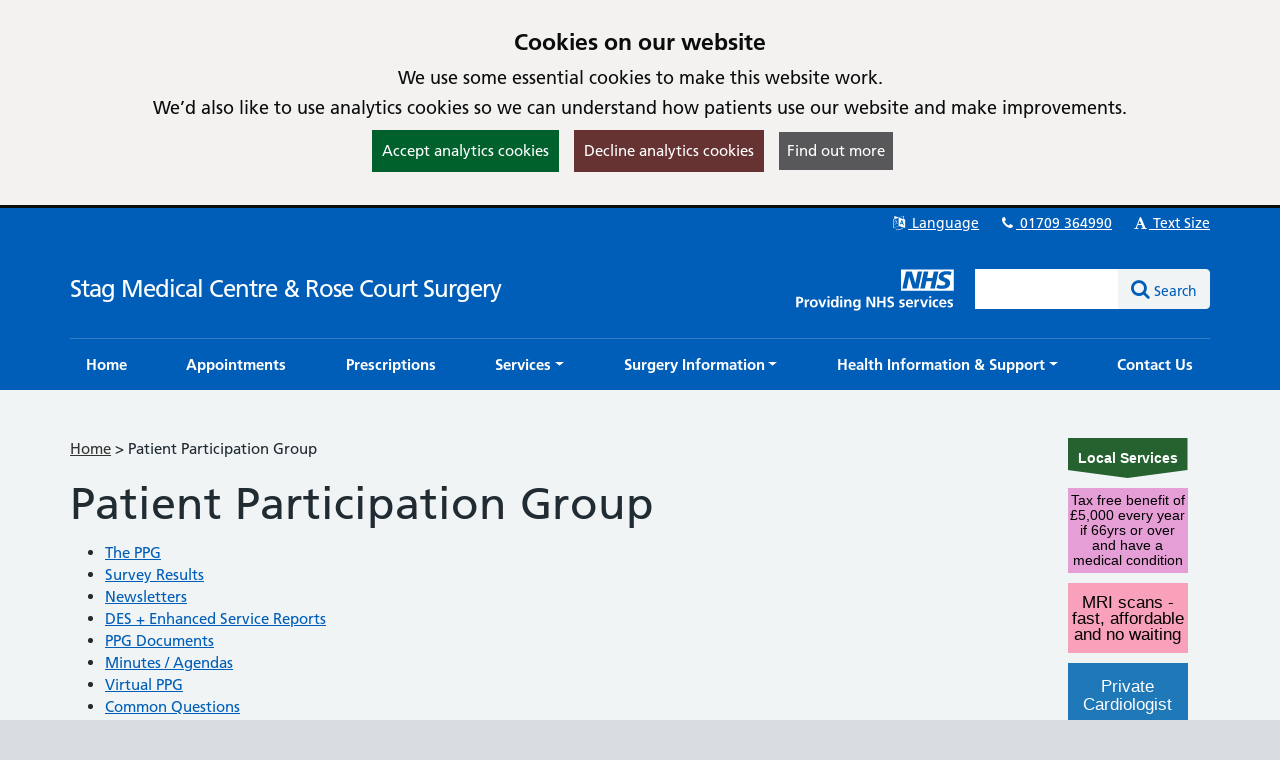

--- FILE ---
content_type: text/html; charset=utf-8
request_url: https://stagmedicalcentre.co.uk/pages/Patient-Participation-Group
body_size: 15806
content:

<!DOCTYPE html>
<html lang="en">
    <head id="ctl01_Head1"><meta charset="utf-8" /><meta http-equiv="X-UA-Compatible" content="IE=edge" /><meta name="viewport" content="width=device-width, initial-scale=1, maximum-scale=5" /><meta name="generator" content="GP Fusion" /><title>
	Patient Participation Group - Stag Medical Centre & Rose Court Surgery
</title><script src="https://cdnjs.cloudflare.com/ajax/libs/jquery/3.7.0/jquery.min.js?v=18.27"></script>
<script src="https://cdnjs.cloudflare.com/ajax/libs/jquery.devbridge-autocomplete/1.4.11/jquery.autocomplete.min.js?v=18.27"></script>
<script src="https://cdnjs.cloudflare.com/ajax/libs/bootstrap-datepicker/1.9.0/js/bootstrap-datepicker.min.js?v=18.27"></script>
<script src="https://cdnjs.cloudflare.com/ajax/libs/popper.js/2.11.8/umd/popper.min.js?v=18.27"></script>
<script src="https://cdnjs.cloudflare.com/ajax/libs/tippy.js/6.2.4/tippy.umd.min.js?v=18.27"></script>
<script src="https://cdnjs.cloudflare.com/ajax/libs/js-cookie/2.1.4/js.cookie.min.js?v=18.27"></script>
<script src="/lib/js/plugins/jquery.colorbox-min.js?v=18.27"></script>
<script src="/lib/js/jquery.cycle.all.js?v=18.27"></script>
<script src="/lib/js/plugins/plugins-bundle.min.js?v=18.27"></script>
<script src="/lib/js/plugins/plugins-opg-bundle.min.js?v=18.27"></script>
<script src="/lib/js/slick.min.js?v=18.27"></script>
<script src="/lib/js/core.min.js?v=18.27"></script>
<script src="/lib/js/bootstrap.bundle.js?v=18.27"></script>
<script src="/lib/js/menutoggle.js?v=18.27"></script>
<link href="https://cdnjs.cloudflare.com/ajax/libs/font-awesome/4.7.0/css/font-awesome.min.css?v=18.27" media="screen" rel="Stylesheet" type="text/css" />
<link href="https://cdnjs.cloudflare.com/ajax/libs/bootstrap-datepicker/1.9.0/css/bootstrap-datepicker3.standalone.min.css?v=18.27" media="screen" rel="Stylesheet" type="text/css" />
<link href="https://cdnjs.cloudflare.com/ajax/libs/tippy.js/6.2.4/tippy.min.css?v=18.27" media="screen" rel="Stylesheet" type="text/css" />
<link href="https://cdnjs.cloudflare.com/ajax/libs/slick-carousel/1.8.1/slick.min.css?v=18.27" media="screen" rel="Stylesheet" type="text/css" />
<link href="/lib/css/gpf.opg.v1.5.css?v=18.27" media="screen" rel="Stylesheet" type="text/css" />
<link href="/lib/css/gpf.toggle.css?v=18.27" media="screen" rel="Stylesheet" type="text/css" />
<link href="/lib/css/themes/nhsv2PrimaryCareEngland/dark-light/color.min.css?v=18.27" media="screen" rel="Stylesheet" type="text/css" />
<link href="/lib/css/core/print.css?v=18.27" media="print" rel="Stylesheet" type="text/css" />
<link href="https://fonts.googleapis.com/css?family=Source+Sans+Pro&amp;display=swap&amp;v=18.27" media="screen" rel="Stylesheet" type="text/css" />
<style>html{font-family: 'Source Sans Pro', sans-serif !important;font-size: 15px;}</style>
<link href="/lib/img/nhs-favicon.ico" rel="shortcut icon" type="image/x-icon" />
<link href="/rss" rel="alternate" type="application/rss+xml" media="all" title="Stag Medical Centre &amp; Rose Court Surgery RSS Feed" />
<script type="text/javascript">window._kwInit = window._kwInit || []; window._kwInit.push({ isLicensed: false, brandLocation: "inline", version: "6.1.8.23089", brandUrl: "/WebResource.axd?d=cnNvg-ke50qPKpzHtCU6EAXAr1IXVwvgWXAaqsf3mEqA6v0ba_LmwCRftSSW12kSo6wX1aTLVEFSXIV-MzwwkkthBtHW4dR0FmpUHfgacqbWt9APUiZgRAj28vQsJ6_pHpMvkF7R9_BrF7KoRUHqlbtypqaOh1lAw4PGhIyr_GGwPYIS0&t=638035195360000000" });</script></head>
    <body id="ctl01_ctrlOuter" class="system-opg Double">

		<div role="region" aria-label="Skip to main site content"><a href="#main-content" tabindex="0" class="skip-link skip-link-focusable">Skip to main content</a></div>	

		<form name="aspnetForm" method="post" action="/pages/Patient-Participation-Group" role="presentation" id="aspnetForm">
<div>
<input type="hidden" name="ctl01_ToolkitScriptManager_HiddenField" id="ctl01_ToolkitScriptManager_HiddenField" value="" />
<input type="hidden" name="__EVENTTARGET" id="__EVENTTARGET" value="" />
<input type="hidden" name="__EVENTARGUMENT" id="__EVENTARGUMENT" value="" />
<input type="hidden" name="__VIEWSTATE" id="__VIEWSTATE" value="/[base64]/[base64]/[base64]/[base64]/[base64]/[base64]/[base64]/[base64]/[base64]/[base64]/[base64]/[base64]/[base64]/[base64]/[base64]/[base64]/[base64]/[base64]/[base64]/[base64]/[base64]" />
</div>

<script type="text/javascript">
//<![CDATA[
var theForm = document.forms['aspnetForm'];
if (!theForm) {
    theForm = document.aspnetForm;
}
function __doPostBack(eventTarget, eventArgument) {
    if (!theForm.onsubmit || (theForm.onsubmit() != false)) {
        theForm.__EVENTTARGET.value = eventTarget;
        theForm.__EVENTARGUMENT.value = eventArgument;
        theForm.submit();
    }
}
//]]>
</script>


<script src="/WebResource.axd?d=yQwYM-U-5T11Lz-DgGswXUSB7vcKOSCsma93916tFegpg_M_5JCxSRwt-OSswwcuSf9U42m0bjINsn7VnczDQCqVFYY1&amp;t=638314181260000000" type="text/javascript"></script>


<script type="text/javascript">
//<![CDATA[
$(function() {initHeartbeat();});$(function(){ 
$(document).ready(function(){
    $.cookieBar({
        message: '<h2 class="cookiehead">Cookies on our website</h2><p>We use some essential cookies to make this website work.</p><p>We’d also like to use analytics cookies so we can understand how patients use our website and make improvements.</p>',
        policyURL: '/Cookies/',
        policyButton: true
    });
});

 });
//]]>
</script>
<script>
document.cookie = "_ga=;expires='Fri, 30 Jan 2026 22:26:07 UTC';path=/;domain=stagmedicalcentre.co.uk";
document.cookie = "_gid=;expires='Fri, 30 Jan 2026 22:26:07 UTC';path=/;domain=stagmedicalcentre.co.uk";
</script>

<script type="text/javascript">
//<![CDATA[
$(function(){ 
initHeaderAutocomplete('.HeadSearchEntry', '/Pages/Ajax/AutoComplete.aspx');

 });
//]]>
</script>

<script src="/ScriptResource.axd?d=zvvltTkYZ9q5Zh4Njdy9C1uoaUmRVU-uF6B1n-SihG2aWwHc_wM00heFMvk5ZL04gCdhl5MOXBK3uV40cTCJ0tnmdY3xVplbhLnW86sVaJaMqKwlfKQmyMFnV1Hm_7F-S9qAhHRDYBdzRHZ0qasYFg9C1oU1&amp;t=559a934d" type="text/javascript"></script>
<script src="/ScriptResource.axd?d=k5mhzPwWw6QtTlnyxxIqWhAWatUBlBsmbLrjVqagyV45CiwV0SglmEQqxLFRpLNmNttvSBFxuef94J3rzhhQaE_vGvbT_cUAaupmarBd0EF00DpXgXFJOFsaAx386FCKo94TyeSX8SiEPa6rqCNI6ocS8j9JAJuyS-lTlSqH8SRiEE-_0&amp;t=559a934d" type="text/javascript"></script>
<script src="/WebServices/PracticeServices.asmx/js" type="text/javascript"></script>
<div>

	<input type="hidden" name="__VIEWSTATEGENERATOR" id="__VIEWSTATEGENERATOR" value="52ADDA99" />
	<input type="hidden" name="__SCROLLPOSITIONX" id="__SCROLLPOSITIONX" value="0" />
	<input type="hidden" name="__SCROLLPOSITIONY" id="__SCROLLPOSITIONY" value="0" />
</div>
			<script type="text/javascript">
//<![CDATA[
Sys.WebForms.PageRequestManager._initialize('ctl01$ToolkitScriptManager', document.getElementById('aspnetForm'));
Sys.WebForms.PageRequestManager.getInstance()._updateControls([], [], [], 90);
//]]>
</script>

			




			<div id="ctl01_ctrlInner" class="Page">
				<header class="section-head" aria-label="main header">

					
<div class="section-head-nav">
	<nav class="container container-head-nav" aria-label="Quick Menu">
		<ul class="section-head-menu">
			
				<li class="google_translate dropdown">
					<a href="#" role="button" data-bs-toggle="dropdown" aria-expanded="false">
						<span id="ctl01_StandardHeaderLinks1_i1" class="fa fa-fw fa-language" aria-hidden="true"></span>
						Language
					</a>
					<ul class='dropdown-menu dropdown-menu-translate' role='menu'>
<li class='lang-af'><a class='dropdown-item' role='menuitem' href='https://www-stagmedicalcentre-co-uk.translate.goog/?_x_tr_sl=auto&_x_tr_tl=af&_x_tr_hl=en'>Afrikaans</a></li><li class='lang-sq'><a class='dropdown-item' role='menuitem' href='https://www-stagmedicalcentre-co-uk.translate.goog/?_x_tr_sl=auto&_x_tr_tl=sq&_x_tr_hl=en'>Albanian</a></li><li class='lang-ar'><a class='dropdown-item' role='menuitem' href='https://www-stagmedicalcentre-co-uk.translate.goog/?_x_tr_sl=auto&_x_tr_tl=ar&_x_tr_hl=en'>Arabic</a></li><li class='lang-hy'><a class='dropdown-item' role='menuitem' href='https://www-stagmedicalcentre-co-uk.translate.goog/?_x_tr_sl=auto&_x_tr_tl=hy&_x_tr_hl=en'>Armenian</a></li><li class='lang-az'><a class='dropdown-item' role='menuitem' href='https://www-stagmedicalcentre-co-uk.translate.goog/?_x_tr_sl=auto&_x_tr_tl=az&_x_tr_hl=en'>Azerbaijani</a></li><li class='lang-eu'><a class='dropdown-item' role='menuitem' href='https://www-stagmedicalcentre-co-uk.translate.goog/?_x_tr_sl=auto&_x_tr_tl=eu&_x_tr_hl=en'>Basque</a></li><li class='lang-be'><a class='dropdown-item' role='menuitem' href='https://www-stagmedicalcentre-co-uk.translate.goog/?_x_tr_sl=auto&_x_tr_tl=be&_x_tr_hl=en'>Belarusian</a></li><li class='lang-bn'><a class='dropdown-item' role='menuitem' href='https://www-stagmedicalcentre-co-uk.translate.goog/?_x_tr_sl=auto&_x_tr_tl=bn&_x_tr_hl=en'>Bengali</a></li><li class='lang-bg'><a class='dropdown-item' role='menuitem' href='https://www-stagmedicalcentre-co-uk.translate.goog/?_x_tr_sl=auto&_x_tr_tl=bg&_x_tr_hl=en'>Bulgarian</a></li><li class='lang-ca'><a class='dropdown-item' role='menuitem' href='https://www-stagmedicalcentre-co-uk.translate.goog/?_x_tr_sl=auto&_x_tr_tl=ca&_x_tr_hl=en'>Catalan</a></li><li class='lang-zh-CN'><a class='dropdown-item' role='menuitem' href='https://www-stagmedicalcentre-co-uk.translate.goog/?_x_tr_sl=auto&_x_tr_tl=zh-CN&_x_tr_hl=en'>Chinese (Simplified)</a></li><li class='lang-zh-tw'><a class='dropdown-item' role='menuitem' href='https://www-stagmedicalcentre-co-uk.translate.goog/?_x_tr_sl=auto&_x_tr_tl=zh-tw&_x_tr_hl=en'>Chinese (Traditional)</a></li><li class='lang-hr'><a class='dropdown-item' role='menuitem' href='https://www-stagmedicalcentre-co-uk.translate.goog/?_x_tr_sl=auto&_x_tr_tl=hr&_x_tr_hl=en'>Croatian</a></li><li class='lang-cs'><a class='dropdown-item' role='menuitem' href='https://www-stagmedicalcentre-co-uk.translate.goog/?_x_tr_sl=auto&_x_tr_tl=cs&_x_tr_hl=en'>Czech</a></li><li class='lang-da'><a class='dropdown-item' role='menuitem' href='https://www-stagmedicalcentre-co-uk.translate.goog/?_x_tr_sl=auto&_x_tr_tl=da&_x_tr_hl=en'>Danish</a></li><li class='lang-nl'><a class='dropdown-item' role='menuitem' href='https://www-stagmedicalcentre-co-uk.translate.goog/?_x_tr_sl=auto&_x_tr_tl=nl&_x_tr_hl=en'>Dutch</a></li><li class='lang-eo'><a class='dropdown-item' role='menuitem' href='https://www-stagmedicalcentre-co-uk.translate.goog/?_x_tr_sl=auto&_x_tr_tl=eo&_x_tr_hl=en'>Esperanto</a></li><li class='lang-et'><a class='dropdown-item' role='menuitem' href='https://www-stagmedicalcentre-co-uk.translate.goog/?_x_tr_sl=auto&_x_tr_tl=et&_x_tr_hl=en'>Estonian</a></li><li class='lang-tl'><a class='dropdown-item' role='menuitem' href='https://www-stagmedicalcentre-co-uk.translate.goog/?_x_tr_sl=auto&_x_tr_tl=tl&_x_tr_hl=en'>Filipino</a></li><li class='lang-fi'><a class='dropdown-item' role='menuitem' href='https://www-stagmedicalcentre-co-uk.translate.goog/?_x_tr_sl=auto&_x_tr_tl=fi&_x_tr_hl=en'>Finnish</a></li><li class='lang-fr'><a class='dropdown-item' role='menuitem' href='https://www-stagmedicalcentre-co-uk.translate.goog/?_x_tr_sl=auto&_x_tr_tl=fr&_x_tr_hl=en'>French</a></li><li class='lang-gl'><a class='dropdown-item' role='menuitem' href='https://www-stagmedicalcentre-co-uk.translate.goog/?_x_tr_sl=auto&_x_tr_tl=gl&_x_tr_hl=en'>Galician</a></li><li class='lang-ka'><a class='dropdown-item' role='menuitem' href='https://www-stagmedicalcentre-co-uk.translate.goog/?_x_tr_sl=auto&_x_tr_tl=ka&_x_tr_hl=en'>Georgian</a></li><li class='lang-de'><a class='dropdown-item' role='menuitem' href='https://www-stagmedicalcentre-co-uk.translate.goog/?_x_tr_sl=auto&_x_tr_tl=de&_x_tr_hl=en'>German</a></li><li class='lang-el'><a class='dropdown-item' role='menuitem' href='https://www-stagmedicalcentre-co-uk.translate.goog/?_x_tr_sl=auto&_x_tr_tl=el&_x_tr_hl=en'>Greek</a></li><li class='lang-gu'><a class='dropdown-item' role='menuitem' href='https://www-stagmedicalcentre-co-uk.translate.goog/?_x_tr_sl=auto&_x_tr_tl=gu&_x_tr_hl=en'>Gujarati</a></li><li class='lang-ht'><a class='dropdown-item' role='menuitem' href='https://www-stagmedicalcentre-co-uk.translate.goog/?_x_tr_sl=auto&_x_tr_tl=ht&_x_tr_hl=en'>Haitian Creole</a></li><li class='lang-iw'><a class='dropdown-item' role='menuitem' href='https://www-stagmedicalcentre-co-uk.translate.goog/?_x_tr_sl=auto&_x_tr_tl=iw&_x_tr_hl=en'>Hebrew</a></li><li class='lang-hi'><a class='dropdown-item' role='menuitem' href='https://www-stagmedicalcentre-co-uk.translate.goog/?_x_tr_sl=auto&_x_tr_tl=hi&_x_tr_hl=en'>Hindi</a></li><li class='lang-hu'><a class='dropdown-item' role='menuitem' href='https://www-stagmedicalcentre-co-uk.translate.goog/?_x_tr_sl=auto&_x_tr_tl=hu&_x_tr_hl=en'>Hungarian</a></li><li class='lang-is'><a class='dropdown-item' role='menuitem' href='https://www-stagmedicalcentre-co-uk.translate.goog/?_x_tr_sl=auto&_x_tr_tl=is&_x_tr_hl=en'>Icelandic</a></li><li class='lang-id'><a class='dropdown-item' role='menuitem' href='https://www-stagmedicalcentre-co-uk.translate.goog/?_x_tr_sl=auto&_x_tr_tl=id&_x_tr_hl=en'>Indonesian</a></li><li class='lang-ga'><a class='dropdown-item' role='menuitem' href='https://www-stagmedicalcentre-co-uk.translate.goog/?_x_tr_sl=auto&_x_tr_tl=ga&_x_tr_hl=en'>Irish</a></li><li class='lang-it'><a class='dropdown-item' role='menuitem' href='https://www-stagmedicalcentre-co-uk.translate.goog/?_x_tr_sl=auto&_x_tr_tl=it&_x_tr_hl=en'>Italian</a></li><li class='lang-ja'><a class='dropdown-item' role='menuitem' href='https://www-stagmedicalcentre-co-uk.translate.goog/?_x_tr_sl=auto&_x_tr_tl=ja&_x_tr_hl=en'>Japanese</a></li><li class='lang-kn'><a class='dropdown-item' role='menuitem' href='https://www-stagmedicalcentre-co-uk.translate.goog/?_x_tr_sl=auto&_x_tr_tl=kn&_x_tr_hl=en'>Kannada</a></li><li class='lang-ko'><a class='dropdown-item' role='menuitem' href='https://www-stagmedicalcentre-co-uk.translate.goog/?_x_tr_sl=auto&_x_tr_tl=ko&_x_tr_hl=en'>Korean</a></li><li class='lang-lo'><a class='dropdown-item' role='menuitem' href='https://www-stagmedicalcentre-co-uk.translate.goog/?_x_tr_sl=auto&_x_tr_tl=lo&_x_tr_hl=en'>Lao</a></li><li class='lang-la'><a class='dropdown-item' role='menuitem' href='https://www-stagmedicalcentre-co-uk.translate.goog/?_x_tr_sl=auto&_x_tr_tl=la&_x_tr_hl=en'>Latin</a></li><li class='lang-lv'><a class='dropdown-item' role='menuitem' href='https://www-stagmedicalcentre-co-uk.translate.goog/?_x_tr_sl=auto&_x_tr_tl=lv&_x_tr_hl=en'>Latvian</a></li><li class='lang-lt'><a class='dropdown-item' role='menuitem' href='https://www-stagmedicalcentre-co-uk.translate.goog/?_x_tr_sl=auto&_x_tr_tl=lt&_x_tr_hl=en'>Lithuanian</a></li><li class='lang-mk'><a class='dropdown-item' role='menuitem' href='https://www-stagmedicalcentre-co-uk.translate.goog/?_x_tr_sl=auto&_x_tr_tl=mk&_x_tr_hl=en'>Macedonian</a></li><li class='lang-ms'><a class='dropdown-item' role='menuitem' href='https://www-stagmedicalcentre-co-uk.translate.goog/?_x_tr_sl=auto&_x_tr_tl=ms&_x_tr_hl=en'>Malay</a></li><li class='lang-mt'><a class='dropdown-item' role='menuitem' href='https://www-stagmedicalcentre-co-uk.translate.goog/?_x_tr_sl=auto&_x_tr_tl=mt&_x_tr_hl=en'>Maltese</a></li><li class='lang-no'><a class='dropdown-item' role='menuitem' href='https://www-stagmedicalcentre-co-uk.translate.goog/?_x_tr_sl=auto&_x_tr_tl=no&_x_tr_hl=en'>Norwegian</a></li><li class='lang-fa'><a class='dropdown-item' role='menuitem' href='https://www-stagmedicalcentre-co-uk.translate.goog/?_x_tr_sl=auto&_x_tr_tl=fa&_x_tr_hl=en'>Persian</a></li><li class='lang-pl'><a class='dropdown-item' role='menuitem' href='https://www-stagmedicalcentre-co-uk.translate.goog/?_x_tr_sl=auto&_x_tr_tl=pl&_x_tr_hl=en'>Polish</a></li><li class='lang-pt'><a class='dropdown-item' role='menuitem' href='https://www-stagmedicalcentre-co-uk.translate.goog/?_x_tr_sl=auto&_x_tr_tl=pt&_x_tr_hl=en'>Portuguese</a></li><li class='lang-pa'><a class='dropdown-item' role='menuitem' href='https://www-stagmedicalcentre-co-uk.translate.goog/?_x_tr_sl=auto&_x_tr_tl=pa&_x_tr_hl=en'>Punjabi</a></li><li class='lang-ro'><a class='dropdown-item' role='menuitem' href='https://www-stagmedicalcentre-co-uk.translate.goog/?_x_tr_sl=auto&_x_tr_tl=ro&_x_tr_hl=en'>Romanian</a></li><li class='lang-ru'><a class='dropdown-item' role='menuitem' href='https://www-stagmedicalcentre-co-uk.translate.goog/?_x_tr_sl=auto&_x_tr_tl=ru&_x_tr_hl=en'>Russian</a></li><li class='lang-sr'><a class='dropdown-item' role='menuitem' href='https://www-stagmedicalcentre-co-uk.translate.goog/?_x_tr_sl=auto&_x_tr_tl=sr&_x_tr_hl=en'>Serbian</a></li><li class='lang-sk'><a class='dropdown-item' role='menuitem' href='https://www-stagmedicalcentre-co-uk.translate.goog/?_x_tr_sl=auto&_x_tr_tl=sk&_x_tr_hl=en'>Slovak</a></li><li class='lang-sl'><a class='dropdown-item' role='menuitem' href='https://www-stagmedicalcentre-co-uk.translate.goog/?_x_tr_sl=auto&_x_tr_tl=sl&_x_tr_hl=en'>Slovenian</a></li><li class='lang-es'><a class='dropdown-item' role='menuitem' href='https://www-stagmedicalcentre-co-uk.translate.goog/?_x_tr_sl=auto&_x_tr_tl=es&_x_tr_hl=en'>Spanish</a></li><li class='lang-sw'><a class='dropdown-item' role='menuitem' href='https://www-stagmedicalcentre-co-uk.translate.goog/?_x_tr_sl=auto&_x_tr_tl=sw&_x_tr_hl=en'>Swahili</a></li><li class='lang-sv'><a class='dropdown-item' role='menuitem' href='https://www-stagmedicalcentre-co-uk.translate.goog/?_x_tr_sl=auto&_x_tr_tl=sv&_x_tr_hl=en'>Swedish</a></li><li class='lang-ta'><a class='dropdown-item' role='menuitem' href='https://www-stagmedicalcentre-co-uk.translate.goog/?_x_tr_sl=auto&_x_tr_tl=ta&_x_tr_hl=en'>Tamil</a></li><li class='lang-te'><a class='dropdown-item' role='menuitem' href='https://www-stagmedicalcentre-co-uk.translate.goog/?_x_tr_sl=auto&_x_tr_tl=te&_x_tr_hl=en'>Telugu</a></li><li class='lang-th'><a class='dropdown-item' role='menuitem' href='https://www-stagmedicalcentre-co-uk.translate.goog/?_x_tr_sl=auto&_x_tr_tl=th&_x_tr_hl=en'>Thai</a></li><li class='lang-tr'><a class='dropdown-item' role='menuitem' href='https://www-stagmedicalcentre-co-uk.translate.goog/?_x_tr_sl=auto&_x_tr_tl=tr&_x_tr_hl=en'>Turkish</a></li><li class='lang-uk'><a class='dropdown-item' role='menuitem' href='https://www-stagmedicalcentre-co-uk.translate.goog/?_x_tr_sl=auto&_x_tr_tl=uk&_x_tr_hl=en'>Ukrainian</a></li><li class='lang-ur'><a class='dropdown-item' role='menuitem' href='https://www-stagmedicalcentre-co-uk.translate.goog/?_x_tr_sl=auto&_x_tr_tl=ur&_x_tr_hl=en'>Urdu</a></li><li class='lang-vi'><a class='dropdown-item' role='menuitem' href='https://www-stagmedicalcentre-co-uk.translate.goog/?_x_tr_sl=auto&_x_tr_tl=vi&_x_tr_hl=en'>Vietnamese</a></li><li class='lang-cy'><a class='dropdown-item' role='menuitem' href='https://www-stagmedicalcentre-co-uk.translate.goog/?_x_tr_sl=auto&_x_tr_tl=cy&_x_tr_hl=en'>Welsh</a></li><li class='lang-yi'><a class='dropdown-item' role='menuitem' href='https://www-stagmedicalcentre-co-uk.translate.goog/?_x_tr_sl=auto&_x_tr_tl=yi&_x_tr_hl=en'>Yiddish</a></li></ul>

				</li>
			
			<li id="ctl01_StandardHeaderLinks1_liTelephoneNumber" class="telephone">		
				<a id="ctl01_StandardHeaderLinks1_hypPhone" href="tel:01709364990">
					<span class="fa fa-fw fa-phone" aria-hidden="true"></span>
					01709 364990</a>
			</li>
			
			
			<li class="li-font-size dropdown">
				<a href="#" role="button" data-bs-toggle="dropdown" aria-expanded="false">
					<span class="fa fa-fw fa-font" aria-hidden="true"></span>
					Text Size
				</a>
				<ul class="dropdown-menu dropdown-menu-right" role="menu">
					<li>
				        <a class="dropdown-item" href="#" role="menuitem" data-action="increase">
					        <span class="fa fa-fw fa-plus text-muted" aria-hidden="true"></span>
					        Increase Text Size
				        </a>
			        </li>
			        <li>
				        <a class="dropdown-item" href="#" role="menuitem" data-action="decrease">
					        <span class="fa fa-fw fa-minus text-muted" aria-hidden="true"></span>
					        Decrease Text Size
				        </a>
			        </li>
			        <li role="separator" class="divider" aria-hidden="true"></li>
			        <li>
				        <a class="dropdown-item" href="#" role="menuitem" data-action="reset">
					        <span class="fa fa-fw fa-undo text-muted" aria-hidden="true"></span>
					        Reset Text Size
				        </a>
			        </li>
				</ul>
			</li>
		</ul>
	</nav>
</div>

					<div class="section-head-masthead">
						<div class="container container-head-masthead">
							<div class="row align-v-center">
								<div class="col-sm-8 col-lg-9 brandblock">
									<a id="ctl01_hypHeader" class="site-brand" href="/">Stag Medical Centre & Rose Court Surgery</a>
									<span class="primarycarelabel1"><img src="https://gpfusion.co.uk/lib/img/opg/general/1x1.png" alt="Providing NHS services"></span>
								</div>
								<div class="col-sm-4 col-lg-3 searchblock">
									<span class="primarycarelabel2"><img src="https://gpfusion.co.uk/lib/img/opg/general/1x1.png" alt="Providing NHS services"></span>
									<div id="ctl01_fsSearch" class="input-group-search input-group" role="search">
										<input name="ctl01$txtSearch" type="text" id="ctl01_txtSearch" class="HeadSearchEntry form-control" inputmode="search" aria-label="Enter words to search for in this website" onkeypress="return FusionGridKeyPress(event,'ctl01$lnkDoSearch'); " />
										<div class="input-group-btn">
											<a id="ctl01_lnkDoSearch" class="btn btn-primary" href="javascript:__doPostBack('ctl01$lnkDoSearch','')">
												<span>Search</span>
											</a>
										</div>
									</div>
								</div>
							</div>
						</div>
					</div>
				</header>

				<nav id="ctl01_sectionMenu" class="section-menu" aria-label="Main navigation">
					<div class="container container-menu" role="navigation">
						<a href="#" class="btn-toggle-menu-main">
							<div class="fa-fw fa fa-bars fa-lg"></div>
							<span>Show Main Menu</span>
						</a>
						<ul class='Menu'>
<li><a class='home' href='/'><span>Home</span></a></li><li><a class='blue-info' href='/pages/Appointments'><span>Appointments</span></a></li><li><a class='blue-info' href='/pages/Repeat-Prescriptions'><span>Prescriptions</span></a></li><li class=' dropdown'><a class='blue-info dropdown-toggle' role='button' data-bs-toggle='dropdown' aria-expanded='false' href='#'><span>Services</span></a>
<ul class='dropdown-menu' role='menu'>
<li><a class='blue-info dropdown-item' href='/pages/Clinics' role = 'menuitem' tabindex='-1'><span>Clinics</span></a></li><li><a class='blue-info dropdown-item' href='/pages/Fit-notes-and-Sick-notes' role = 'menuitem' tabindex='-1'><span>Fit Notes & Sick Notes</span></a></li><li><a class='blue-info dropdown-item' href='/pages/New-Patient-Registration' role = 'menuitem' tabindex='-1'><span>Join the Surgery</span></a></li><li><a class='blue-info dropdown-item' href='/pages/Online-services' role = 'menuitem' tabindex='-1'><span>Online Services</span></a></li><li><a class='blue-info dropdown-item' href='/pages/Proxy-Access' role = 'menuitem' tabindex='-1'><span>Proxy Access</span></a></li><li><a class='blue-info dropdown-item' href='/pages/Test-Results' role = 'menuitem' tabindex='-1'><span>Test Results</span></a></li><li><a class='blue-info dropdown-item' href='/pages/Update-your-contact-details' role = 'menuitem' tabindex='-1'><span>Update your contact details</span></a></li><li><a class='blue-info dropdown-item' href='/pages/Services-Index' role = 'menuitem' tabindex='-1'><span>Services Index</span></a></li></ul>

</li><li class=' dropdown'><a class='blue-info dropdown-toggle' role='button' data-bs-toggle='dropdown' aria-expanded='false' href='#'><span>Surgery Information</span></a>
<ul class='dropdown-menu' role='menu'>
<li><a class='blue-info dropdown-item' href='/pages/About-us' role = 'menuitem' tabindex='-1'><span>About Us</span></a></li><li><a class='blue-info dropdown-item' href='/pages/Practice-Area-Map' role = 'menuitem' tabindex='-1'><span>Practice Area Map</span></a></li><li><a class='blue-info dropdown-item' href='/pages/Comments-Suggestions-and-Complaints' role = 'menuitem' tabindex='-1'><span>Comments, Suggestions and Complaints</span></a></li><li><a class='blue-info dropdown-item' href='/pages/Friends-and-Family-Test' role = 'menuitem' tabindex='-1'><span>Friends and Family Test</span></a></li><li><a class='blue-info dropdown-item' href='/pages/Named-Accountable-GP' role = 'menuitem' tabindex='-1'><span>Named Accountable GP</span></a></li><li><a class='blue-info dropdown-item' href='/News' role = 'menuitem' tabindex='-1'><span>News</span></a></li><li><a class='blue-info dropdown-item' href='/pages/Our-Team' role = 'menuitem' tabindex='-1'><span>Our Team</span></a></li><li><a class='blue-info dropdown-item' href='/pages/Patient-Participation-Group' role = 'menuitem' tabindex='-1'><span>Patient Participation Group</span></a></li><li><a class='blue-info dropdown-item' href='/pages/Practice-Performance' role = 'menuitem' tabindex='-1'><span>Practice Performance</span></a></li><li><a class='blue-info dropdown-item' href='/pages/Policies' role = 'menuitem' tabindex='-1'><span>Practice Policies</span></a></li><li><a class='blue-info dropdown-item' href='/pages/GP-Earnings' role = 'menuitem' tabindex='-1'><span>GP Earnings</span></a></li><li><a class='blue-info dropdown-item' href='/pages/Surgery-Information-Index' role = 'menuitem' tabindex='-1'><span>Surgery Information Index</span></a></li></ul>

</li><li class=' dropdown'><a class='blue-info dropdown-toggle' role='button' data-bs-toggle='dropdown' aria-expanded='false' href='#'><span>Health Information & Support</span></a>
<ul class='dropdown-menu' role='menu'>
<li><a class='blue-info dropdown-item' href='/pages/COVID-19-and-Flu' role = 'menuitem' tabindex='-1'><span>COVID-19 & Flu</span></a></li><li><a class='blue-info dropdown-item' href='/pages/Carers-Corner' role = 'menuitem' tabindex='-1'><span>Carers Corner</span></a></li><li><a class='blue-info dropdown-item' href='/pages/Useful-Links' role = 'menuitem' tabindex='-1'><span>Useful Links</span></a></li><li><a class='blue-info dropdown-item' href='https://www.nhs.uk/nhs-services/online-services/find-nhs-number/' role = 'menuitem' tabindex='-1'><span>Find your NHS number</span></a></li><li><a class='blue-info dropdown-item' href='https://www.nhs.uk/health-a-to-z/' role = 'menuitem' tabindex='-1'><span>Health A to Z</span></a></li><li><a class='blue-info dropdown-item' href='https://www.nhs.uk/live-well/' role = 'menuitem' tabindex='-1'><span>Live Well</span></a></li><li><a class='blue-info dropdown-item' href='https://www.nhs.uk/medicines/' role = 'menuitem' tabindex='-1'><span>Medicines A to Z</span></a></li><li><a class='blue-info dropdown-item' href='/pages/Health-Information--Support-Index' role = 'menuitem' tabindex='-1'><span>Health Information & Support Index</span></a></li></ul>

</li><li><a class='blue-info' href='/pages/Contact-Details'><span>Contact Us</span></a></li></ul>

					</div>
				</nav>
				
				<main class="section-body" aria-label="Main page content">
					<div class="container container-body">
						<div class="Body">
							<div class="row">
								<div id="ctl01_divColContent" class="col-md-10 col-content">
									
									<div class="row">
										
										<div id="ctl01_colBodyContent" class="col-md-12">
											<div class="Section" id="main-content">
												 

    

<div class='breadcrumbnav'><nav aria-label='breadcrumb' class='breadcontainer'><a href='/' class='breadhome'>Home</a> &gt; <span class='breadcurrent'>Patient Participation Group</span></nav></div><div class='section-body-head'><h1>Patient Participation Group</h1></div>

<div class="ArticleContainer Content">
	             
	<ul id="featured">

<li><a href="Patient-Participation-Group">The PPG</a></li>

<li><a href="Practice-Survey-Results">Survey Results</a></li>

<li><a href="Newsletters">Newsletters</a></li>

<li><a href="DES--Enhanced-Service-Reports">DES + Enhanced Service Reports</a></li>

<li><a href="PPG-Documents">PPG Documents</a></li>

<li><a href="Meeting-Minutes-and-Agendas">Minutes / Agendas</a></li>

<li><a href="Virtual-PPG">Virtual PPG</a></li>

<li><a href="Common-Questions">Common Questions</a></li>

<li><a href="Carers-Corner">Carers Corner</a></li>

<li><a href="https://www.gpfusion.co.uk/SecureForm?FID=7fc8ca0e-7916-4af2-8ddc-eec0d54f2c55&FT=0&GP=bc788cb9-cfac-4a7f-a7f3-20f370b63419">PPG Signup</a></li>

<li><a href="https://www.facebook.com/ppg.stagmedical">Visit our PPG on Facebook</a></li>

<li><a href="https://twitter.com/stag_roseppg">Visit our PPG on twitter</a></li>


</ul>

	<div id="ctl01_ContentPlaceHolder1_DynamicPageContent1_divArticleContainer_Lower"><h2>What is a Patient Participation Group (PPG)</h2>
<p>Put simply, Patient Participation refers to patients taking an active interest in their health care providers. Patient Participation Groups (PPGs) operate within GP surgeries and health centres. Priorities are developed and agreed locally in order to meet local needs and to reflect the interests and commitment of the participants.</p>
<p>PPGs play an important role in informing the Clinical <strong class='cluetip' rel='https://www.stagmedicalcentre.co.uk/ShowJargon.ashx?ID=b2de6f95-3474-44d0-999a-5422ea8c6163' >Commissioning</strong> Group (CCG) via a Clinical Reference Committee made up of GP representatives for each locality in a region about the patient&rsquo;s perspective on the quality, availability and provision of services.</p>
<h3>The Stag Medical Centre and Rose Court Surgery PPG</h3>
<p>The PPG was launched at the end of 2011 after the practice manager requested patients to register their interest in forming a PPG.</p>
<h3>Our aim is to give a patient&rsquo;s perspective on the services that are provided.</h3>
<p>We represent all patients at both the Stag Medical Centre and Rose Court surgery. Group members were recruited through expressions of interest publicised in the two surgeries. Along with representatives of the practice team we currently meet monthly. We act as a &ldquo;critical friend&rdquo; and are an important point of contact between patients and the practice. The PPG has begun to break down barriers and improve communication and information sharing between patients and the GP practice.</p>
<p>We have established a real opportunity for patients to influence decisions about which services are provided, how they are provided, and how the practice is run.</p>
<p>Our PPG is gathering momentum. We now have an email list of over 60 members of a virtual PPG and regularly have up 12 members who meet face to face on a monthly basis. Our working relationship with the Practice Manager is excellent and acts as a conduit to the practice partners and staff on all issues raised within the meetings. We need to reach as many of the practice population we can who are classed as hard to reach groups by virtue of the health issues they live with.</p>
<p>The PPG can be contacted via email on <a href="mailto:ppg.stagmedical@gmail.com">ppg.stagmedical@gmail.com </a>or by writing to the &ldquo;Chair of the PPG&rdquo; at the Stag Medical Centre, 162 Wickersley Road, Rotherham, S60 4JW</p>
<h3>Latest News</h3>
<p>Our reputation within Rotherham has extended to supporting the setting up of a PPG Network for Rotherham. This initiative is the beginning of new ways of working with the Clinical Reference Committees but more importantly it will offer and provide support for other GP Practices in Rotherham where the formation of PPGs is in its infancy. In turn the Rotherham PPG Network will enable the GP Practice population of Rotherham to have a voice on the provision of health care services.</p></div>    
	<div class='lastupdated'><p>Last Updated 5 Jul 2023</p></div>
</div>


<div id="ctl01_ContentPlaceHolder1_DynamicPageContent1_divSocialActions"><div class="page-actions"><h2>Share</h2><ul class="list-share"><li><a href="../../../Controls/ContentServer/Core/#" class="btn-print" target="_blank" title="Print-friendly version" onclick="window.print(); return false;"><span class="fa fa-fw fa-print"></span><span>Print</span></a></li><li><a href="https://www.facebook.com/sharer.php?u=https%3a%2f%2fwww.stagmedicalcentre.co.uk%2fpages%2fPatient-Participation-Group" class="btn-facebook" target="_blank" title="Share on Facebook"><span class="fa fa-fw fa-facebook"></span><span>Facebook</span></a></li><li><a href="https://bsky.app/intent/compose?text=https://www.stagmedicalcentre.co.uk/pages/Patient-Participation-Group" class="btn-bluesky" target="_blank" title="Share on Bluesky"><span class="fa fa-fw fa-bluesky"></span><span>Bluesky</span></a></li><li><a href="https://x.com/intent/tweet?text=https://www.stagmedicalcentre.co.uk/pages/Patient-Participation-Group" class="btn-twitter" target="_blank" title="Share on X formerly Twitter"><span class="fa fa-fw fa-twitter"></span><span>X (Twitter)</span></a></li><li><a href="https://www.linkedin.com/shareArticle?mini=true&amp;url=https://www.stagmedicalcentre.co.uk/pages/Patient-Participation-Group" class="btn-linkedin" target="_blank" title="Share on Linkedin"><span class="fa fa-fw fa-linkedin"></span><span>LinkedIn</span></a></li></ul></div></div>
	


	

											</div>
										</div>
									</div>
								</div>
								<div id="ctl01_divColAsideContent" class="col-md-2 col-aside-content">
									<div class="BodyRight">
										<div class="services-nolink" rel="nofollow">Local Services</div>

<script>
text0="Tax free benefit of £5,000 every year if 66yrs or over and have a medical condition";
link0="https://www.jonathanoweniep.com/attendance-allowance-doctors?id=1";
bkgrdcolour0="#E69ED7";
colour0="#000000";
widthClass0="mobile160";
heightClass0="height85";
fontSize0="0.96rem";
lineHeight0="1.06";
text1="Tax free benefit of £5,000 every year if 66yrs or over and have a medical condition";
link1="https://www.jonathanoweniep.com/attendance-allowance-doctors?id=2";
bkgrdcolour1="#75CAFF";
colour1="#000000";
widthClass1="mobile160";
heightClass1="height85";
fontSize1="0.96rem";
lineHeight1="1.06";
number=Math.floor(Math.random()*2);
document.writeln('<a href="'+eval("link"+number)+'" class="serviceboxlinkdark"><div class="serviceboxdark '+eval("widthClass"+number)+' '+eval("heightClass"+number)+'" style="background-color:'+eval("bkgrdcolour"+number)+'; color: '+eval("colour"+number)+'; font-size: '+eval("fontSize"+number)+'; line-height: '+eval("lineHeight"+number)+'; " rel="nofollow">'+eval("text"+number)+'</div></a>');
</script>
<script>
text0="Why wait?<br>Book a private<br>MRI scan";
link0="https://uk.scan.com/?ref=Neighbourhood";
bkgrdcolour0="#f9a1bb";
colour0="#000000";
widthClass0="mobile110";
fontSize0="1.1rem";
lineHeight0="1.0";
text1="MRI scans - <br>fast, affordable <br> and no waiting";
link1="https://uk.scan.com/?ref=Neighbourhood";
bkgrdcolour1="#f9a1bb";
colour1="#000000";
widthClass1="mobile110";
fontSize1="1.1rem";
lineHeight1="1.0";
number=Math.floor(Math.random()*2);
document.writeln('<a href="'+eval("link"+number)+'" class="serviceboxlinkdark"><div class="serviceboxdark '+eval("widthClass"+number)+'" style="background-color:'+eval("bkgrdcolour"+number)+'; color: '+eval("colour"+number)+'; font-size: '+eval("fontSize"+number)+'; line-height: '+eval("lineHeight"+number)+'; " rel="nofollow">'+eval("text"+number)+'</div></a>');
</script>
<script>
text0="Private<br>Cardiologist";
link0="https://www.neighbourhoodprofessionals.co.uk/services/por/private-cardiologist/index.html";
bkgrdcolour0="#1F78B7";
colour0="#FFFFFF";
widthClass0="mobile90";
fontSize0="1.1rem";
lineHeight0="1.15";
text1="Private<br>Cardiologist";
link1="https://www.neighbourhoodprofessionals.co.uk/services/por/private-cardiologist/index.html";
bkgrdcolour1="#1F78B7";
colour1="#FFFFFF";
widthClass1="mobile90";
fontSize1="1.1rem";
lineHeight1="1.15";
number=Math.floor(Math.random()*2);
document.writeln('<a href="'+eval("link"+number)+'" class="serviceboxlink"><div class="servicebox '+eval("widthClass"+number)+'" style="background-color:'+eval("bkgrdcolour"+number)+'; color: '+eval("colour"+number)+'; font-size: '+eval("fontSize"+number)+'; line-height: '+eval("lineHeight"+number)+'; " rel="nofollow">'+eval("text"+number)+'</div></a>');
</script>
<script>
text0="Advertise Your<br>Business Here";
link0="https://www.opg.co.uk/Your-Neighbourhood-Professionals/?source=gpfusion1";
bkgrdcolour0="#8327FC";
colour0="#FFFFFF";
widthClass0="mobile75";
fontSize0="1.0rem";
lineHeight0="0.9";
text1="Advertise Your<br>Business Here";
link1="https://www.opg.co.uk/Your-Neighbourhood-Professionals/?source=gpfusion2";
bkgrdcolour1="#037C6E";
colour1="#FFFFFF";
widthClass1="mobile75";
fontSize1="1.0rem";
lineHeight1="0.9";
text2="Advertise Your<br>Business Here";
link2="https://www.opg.co.uk/Your-Neighbourhood-Professionals/?source=gpfusion3";
bkgrdcolour2="#BA1D53";
colour2="#FFFFFF";
widthClass2="mobile75";
fontSize2="1.0rem";
lineHeight2="0.9";
number=Math.floor(Math.random()*3);
document.writeln('<a href="'+eval("link"+number)+'" class="serviceboxlink"><div class="servicebox serviceboxfree '+eval("widthClass"+number)+'" style="background-color:'+eval("bkgrdcolour"+number)+'; color: '+eval("colour"+number)+'; font-size: '+eval("fontSize"+number)+'; line-height: '+eval("lineHeight"+number)+'; " rel="nofollow">'+eval("text"+number)+'</div></a>');
</script>

									</div>
								</div>
							</div>
						</div>
					</div>
				</main>

				
	<footer class="section-foot" aria-label="main page footer">
	    
		<div class="container container-foot">
			<div class="section-foot-top">
				<div class="row">
					<div id="ctl01_StandardFooter1_colSiteNav" class="col-md-2 col-sm-4">
						<section role="navigation" aria-labelledby="footTitleSite">
							<h2 id="footTitleSite">Site</h2>
							<ul class="list-unstyled">
								<li id="ctl01_StandardFooter1_liSignIn"><a href='https://stagmedicalcentre.co.uk/Login?GP=bc788cb9-cfac-4a7f-a7f3-20f370b63419&Goto=aHR0cHM6Ly9zdGFnbWVkaWNhbGNlbnRyZS5jby51aw%3d%3d'>Sign In</a></li>
								
								<li id="ctl01_StandardFooter1_liSiteMap"><a href='/Sitemap'>Sitemap</a></li>
								<li><a href="#" class="link-top">Back To Top</a></li>
							</ul>
						</section>
					</div><div id="ctl01_StandardFooter1_colQuickLinks" class="col-md-2 col-sm-4">
						<section role="navigation" aria-labelledby="footTitleAbout">
							<h2 id="footTitleAbout">About</h2>
							<ul class="list-unstyled">
								<li id="ctl01_StandardFooter1_liDisclaimer"><a href='/disclaimer'>Disclaimer</a></li>
								<li><a id="ctl01_StandardFooter1_hypPrivacyPolicy" href="/Privacy">Website Privacy</a></li>
								<li id="ctl01_StandardFooter1_liWebsiteAccessibility"><a href='/Website-Accessibility'>Website Accessibility</a></li>
								<li><a id="ctl01_StandardFooter1_hypCookies" href="/Cookies">Cookies</a></li>
                                <li><a id="ctl01_StandardFooter1_hypContentAttibution" href="/content-attribution">Content Attribution</a></li>
							</ul>
						</section>
					
					</div>
						<div class="col-md-2 col-sm-4">
							<section role="navigation" aria-labelledby="footTitleSocial">
								<h2 id="footTitleSocial">Social</h2>
								<ul class="list-unstyled">
									<li id="ctl01_StandardFooter1_liSurgeryFacebook">
										<a id="ctl01_StandardFooter1_hypFacebook" href="https://www.facebook.com/ppg.stagmedical">
											<span class="fa fa-fw fa-facebook-official"></span>
											Facebook
										</a>
									</li>
								</ul>
							</section>
						
						</div>
					<div id="ctl01_StandardFooter1_colContact" class="col-md-6 col-sm-12">
						<section role='navigation' aria-labelledby='footTitleContact'>
						
							<h2 id="footTitleContact">Contact</h2>
							<div>
								<h3>Stag Medical Centre</h3>
								<p>
									162 Wickersley Road, Rotherham, S60 4JW
								</p>

								<ul class="list-inline">
									<li id="ctl01_StandardFooter1_liSurgeryPhone">
										<a id="ctl01_StandardFooter1_hypSurgeryPhone" href="tel:01709364990"><span class='fa fa-fw fa-phone-square'></span>01709 364990</a>
									</li>
									
							
								</ul>
							</div>
					
							<div>
<h3>Rose Court Surgery</h3><p>121 Bawtry Road, Wickersley, S66 2BL</p><ul class='list-inline'>
<li><a href='tel:01709541982'><span class='fa fa-fw fa-phone-square'></span> 01709 541982</a></li></ul>
</div>

						</section>
					</div>
					
					
				</div>
			</div>
			<div class="section-foot-bottom">
			
				<div class="row">
					<div class="col-sm-6">
						&copy; Neighbourhood Direct Ltd&nbsp;
					2026
					</div>
					<div class="col-sm-6 text-sm-right">
						<a id="ctl01_StandardFooter1_hypOpg" href="https://www.practicewebsites.co.uk">GP Practice Website</a> by Oldroyd Publishing Group
					</div>
				</div>

				</div>
		</div>
	
	</footer>



			</div>

			<div id="ctl01_FusionUpdateProgress1_ovidProgress" style="display:none;">
	
		<div id="IMGDIV" class="AjaxLoadingBox">
			<p><span class="fa fa-spin fa-refresh fa-5x"></span></p>
			<p><strong>Loading...</strong></p>
		</div>         
	
</div>




<div role="region" aria-label="sponsors">
<div class="visible-xs visible-sm" id="carouselcontrol" >
<button id="toggler" type="button" class="pause-play" aria-label="pause-play" onclick="togglerbutton(); return false;">Pause</button>
</div>
<div id="ctl01_Carouselcond_divMobileAsideContent" class="box-aside-content box-aside-content-mobile">
<div><div class="services-nolink" rel="nofollow">Local Services</div>
</div>
<div><script>
text0="Tax free benefit of £5,000 every year if 66yrs or over and have a medical condition";
link0="https://www.jonathanoweniep.com/attendance-allowance-doctors?id=1";
bkgrdcolour0="#E69ED7";
colour0="#000000";
widthClass0="mobile160";
heightClass0="height85";
fontSize0="0.96rem";
lineHeight0="1.06";
text1="Tax free benefit of £5,000 every year if 66yrs or over and have a medical condition";
link1="https://www.jonathanoweniep.com/attendance-allowance-doctors?id=2";
bkgrdcolour1="#75CAFF";
colour1="#000000";
widthClass1="mobile160";
heightClass1="height85";
fontSize1="0.96rem";
lineHeight1="1.06";
number=Math.floor(Math.random()*2);
document.writeln('<a href="'+eval("link"+number)+'" class="serviceboxlinkdark"><div class="serviceboxdark '+eval("widthClass"+number)+' '+eval("heightClass"+number)+'" style="background-color:'+eval("bkgrdcolour"+number)+'; color: '+eval("colour"+number)+'; font-size: '+eval("fontSize"+number)+'; line-height: '+eval("lineHeight"+number)+'; " rel="nofollow">'+eval("text"+number)+'</div></a>');
</script></div>
<div><script>
text0="Why wait?<br>Book a private<br>MRI scan";
link0="https://uk.scan.com/?ref=Neighbourhood";
bkgrdcolour0="#f9a1bb";
colour0="#000000";
widthClass0="mobile110";
fontSize0="1.1rem";
lineHeight0="1.0";
text1="MRI scans - <br>fast, affordable <br> and no waiting";
link1="https://uk.scan.com/?ref=Neighbourhood";
bkgrdcolour1="#f9a1bb";
colour1="#000000";
widthClass1="mobile110";
fontSize1="1.1rem";
lineHeight1="1.0";
number=Math.floor(Math.random()*2);
document.writeln('<a href="'+eval("link"+number)+'" class="serviceboxlinkdark"><div class="serviceboxdark '+eval("widthClass"+number)+'" style="background-color:'+eval("bkgrdcolour"+number)+'; color: '+eval("colour"+number)+'; font-size: '+eval("fontSize"+number)+'; line-height: '+eval("lineHeight"+number)+'; " rel="nofollow">'+eval("text"+number)+'</div></a>');
</script></div>
<div><script>
text0="Private<br>Cardiologist";
link0="https://www.neighbourhoodprofessionals.co.uk/services/por/private-cardiologist/index.html";
bkgrdcolour0="#1F78B7";
colour0="#FFFFFF";
widthClass0="mobile90";
fontSize0="1.1rem";
lineHeight0="1.15";
text1="Private<br>Cardiologist";
link1="https://www.neighbourhoodprofessionals.co.uk/services/por/private-cardiologist/index.html";
bkgrdcolour1="#1F78B7";
colour1="#FFFFFF";
widthClass1="mobile90";
fontSize1="1.1rem";
lineHeight1="1.15";
number=Math.floor(Math.random()*2);
document.writeln('<a href="'+eval("link"+number)+'" class="serviceboxlink"><div class="servicebox '+eval("widthClass"+number)+'" style="background-color:'+eval("bkgrdcolour"+number)+'; color: '+eval("colour"+number)+'; font-size: '+eval("fontSize"+number)+'; line-height: '+eval("lineHeight"+number)+'; " rel="nofollow">'+eval("text"+number)+'</div></a>');
</script></div>
<div><script>
text0="Advertise Your<br>Business Here";
link0="https://www.opg.co.uk/Your-Neighbourhood-Professionals/?source=gpfusion1";
bkgrdcolour0="#8327FC";
colour0="#FFFFFF";
widthClass0="mobile75";
fontSize0="1.0rem";
lineHeight0="0.9";
text1="Advertise Your<br>Business Here";
link1="https://www.opg.co.uk/Your-Neighbourhood-Professionals/?source=gpfusion2";
bkgrdcolour1="#037C6E";
colour1="#FFFFFF";
widthClass1="mobile75";
fontSize1="1.0rem";
lineHeight1="0.9";
text2="Advertise Your<br>Business Here";
link2="https://www.opg.co.uk/Your-Neighbourhood-Professionals/?source=gpfusion3";
bkgrdcolour2="#BA1D53";
colour2="#FFFFFF";
widthClass2="mobile75";
fontSize2="1.0rem";
lineHeight2="0.9";
number=Math.floor(Math.random()*3);
document.writeln('<a href="'+eval("link"+number)+'" class="serviceboxlink"><div class="servicebox serviceboxfree '+eval("widthClass"+number)+'" style="background-color:'+eval("bkgrdcolour"+number)+'; color: '+eval("colour"+number)+'; font-size: '+eval("fontSize"+number)+'; line-height: '+eval("lineHeight"+number)+'; " rel="nofollow">'+eval("text"+number)+'</div></a>');
</script></div>

</div>
</div>



			

		

<script type="text/javascript">
//<![CDATA[

theForm.oldSubmit = theForm.submit;
theForm.submit = WebForm_SaveScrollPositionSubmit;

theForm.oldOnSubmit = theForm.onsubmit;
theForm.onsubmit = WebForm_SaveScrollPositionOnSubmit;
Sys.Application.initialize();
Sys.Application.add_init(function() {
    $create(Sys.UI._UpdateProgress, {"associatedUpdatePanelId":null,"displayAfter":250,"dynamicLayout":true}, null, null, $get("ctl01_FusionUpdateProgress1_ovidProgress"));
});
//]]>
</script>
</form>
	</body>
</html>

--- FILE ---
content_type: text/css
request_url: https://stagmedicalcentre.co.uk/lib/css/gpf.opg.v1.5.css?v=18.27
body_size: 52515
content:
/*
 * Bootstrap v3.3.7 (http://getbootstrap.com)
 * Copyright 2011-2016 Twitter, Inc.
 * Licensed under MIT (https://github.com/twbs/bootstrap/blob/master/LICENSE)
 */
.container {
  padding-right: 15px;
  padding-left: 15px;
  margin-right: auto;
  margin-left: auto;
}
@media (min-width: 768px) {
  .container {
    width: 750px;
  }
}
@media (min-width: 992px) {
  .container {
    width: 970px;
  }
}
@media (min-width: 1200px) {
  .container {
    width: 1170px;
  }
}
.container-fluid {
  padding-right: 15px;
  padding-left: 15px;
  margin-right: auto;
  margin-left: auto;
}
.row {
  margin-right: -15px;
  margin-left: -15px;
}
.row-no-gutters {
  margin-right: 0;
  margin-left: 0;
}
.row-no-gutters [class*="col-"] {
  padding-right: 0;
  padding-left: 0;
}
.col-xs-1,
.col-sm-1,
.col-md-1,
.col-lg-1,
.col-xs-2,
.col-sm-2,
.col-md-2,
.col-lg-2,
.col-xs-3,
.col-sm-3,
.col-md-3,
.col-lg-3,
.col-xs-4,
.col-sm-4,
.col-md-4,
.col-lg-4,
.col-xs-5,
.col-sm-5,
.col-md-5,
.col-lg-5,
.col-xs-6,
.col-sm-6,
.col-md-6,
.col-lg-6,
.col-xs-7,
.col-sm-7,
.col-md-7,
.col-lg-7,
.col-xs-8,
.col-sm-8,
.col-md-8,
.col-lg-8,
.col-xs-9,
.col-sm-9,
.col-md-9,
.col-lg-9,
.col-xs-10,
.col-sm-10,
.col-md-10,
.col-lg-10,
.col-xs-11,
.col-sm-11,
.col-md-11,
.col-lg-11,
.col-xs-12,
.col-sm-12,
.col-md-12,
.col-lg-12 {
  position: relative;
  min-height: 1px;
  padding-right: 15px;
  padding-left: 15px;
}
.col-xs-1,
.col-xs-2,
.col-xs-3,
.col-xs-4,
.col-xs-5,
.col-xs-6,
.col-xs-7,
.col-xs-8,
.col-xs-9,
.col-xs-10,
.col-xs-11,
.col-xs-12 {
  float: left;
}
.col-xs-12 {
  width: 100%;
}
.col-xs-11 {
  width: 91.66666667%;
}
.col-xs-10 {
  width: 83.33333333%;
}
.col-xs-9 {
  width: 75%;
}
.col-xs-8 {
  width: 66.66666667%;
}
.col-xs-7 {
  width: 58.33333333%;
}
.col-xs-6 {
  width: 50%;
}
.col-xs-5 {
  width: 41.66666667%;
}
.col-xs-4 {
  width: 33.33333333%;
}
.col-xs-3 {
  width: 25%;
}
.col-xs-2 {
  width: 16.66666667%;
}
.col-xs-1 {
  width: 8.33333333%;
}
.col-xs-pull-12 {
  right: 100%;
}
.col-xs-pull-11 {
  right: 91.66666667%;
}
.col-xs-pull-10 {
  right: 83.33333333%;
}
.col-xs-pull-9 {
  right: 75%;
}
.col-xs-pull-8 {
  right: 66.66666667%;
}
.col-xs-pull-7 {
  right: 58.33333333%;
}
.col-xs-pull-6 {
  right: 50%;
}
.col-xs-pull-5 {
  right: 41.66666667%;
}
.col-xs-pull-4 {
  right: 33.33333333%;
}
.col-xs-pull-3 {
  right: 25%;
}
.col-xs-pull-2 {
  right: 16.66666667%;
}
.col-xs-pull-1 {
  right: 8.33333333%;
}
.col-xs-pull-0 {
  right: auto;
}
.col-xs-push-12 {
  left: 100%;
}
.col-xs-push-11 {
  left: 91.66666667%;
}
.col-xs-push-10 {
  left: 83.33333333%;
}
.col-xs-push-9 {
  left: 75%;
}
.col-xs-push-8 {
  left: 66.66666667%;
}
.col-xs-push-7 {
  left: 58.33333333%;
}
.col-xs-push-6 {
  left: 50%;
}
.col-xs-push-5 {
  left: 41.66666667%;
}
.col-xs-push-4 {
  left: 33.33333333%;
}
.col-xs-push-3 {
  left: 25%;
}
.col-xs-push-2 {
  left: 16.66666667%;
}
.col-xs-push-1 {
  left: 8.33333333%;
}
.col-xs-push-0 {
  left: auto;
}
.col-xs-offset-12 {
  margin-left: 100%;
}
.col-xs-offset-11 {
  margin-left: 91.66666667%;
}
.col-xs-offset-10 {
  margin-left: 83.33333333%;
}
.col-xs-offset-9 {
  margin-left: 75%;
}
.col-xs-offset-8 {
  margin-left: 66.66666667%;
}
.col-xs-offset-7 {
  margin-left: 58.33333333%;
}
.col-xs-offset-6 {
  margin-left: 50%;
}
.col-xs-offset-5 {
  margin-left: 41.66666667%;
}
.col-xs-offset-4 {
  margin-left: 33.33333333%;
}
.col-xs-offset-3 {
  margin-left: 25%;
}
.col-xs-offset-2 {
  margin-left: 16.66666667%;
}
.col-xs-offset-1 {
  margin-left: 8.33333333%;
}
.col-xs-offset-0 {
  margin-left: 0%;
}
@media (min-width: 768px) {
  .col-sm-1,
  .col-sm-2,
  .col-sm-3,
  .col-sm-4,
  .col-sm-5,
  .col-sm-6,
  .col-sm-7,
  .col-sm-8,
  .col-sm-9,
  .col-sm-10,
  .col-sm-11,
  .col-sm-12 {
    float: left;
  }
  .col-sm-12 {
    width: 100%;
  }
  .col-sm-11 {
    width: 91.66666667%;
  }
  .col-sm-10 {
    width: 83.33333333%;
  }
  .col-sm-9 {
    width: 75%;
  }
  .col-sm-8 {
    width: 66.66666667%;
  }
  .col-sm-7 {
    width: 58.33333333%;
  }
  .col-sm-6 {
    width: 50%;
  }
  .col-sm-5 {
    width: 41.66666667%;
  }
  .col-sm-4 {
    width: 33.33333333%;
  }
  .col-sm-3 {
    width: 25%;
  }
  .col-sm-2 {
    width: 16.66666667%;
  }
  .col-sm-1 {
    width: 8.33333333%;
  }
  .col-sm-pull-12 {
    right: 100%;
  }
  .col-sm-pull-11 {
    right: 91.66666667%;
  }
  .col-sm-pull-10 {
    right: 83.33333333%;
  }
  .col-sm-pull-9 {
    right: 75%;
  }
  .col-sm-pull-8 {
    right: 66.66666667%;
  }
  .col-sm-pull-7 {
    right: 58.33333333%;
  }
  .col-sm-pull-6 {
    right: 50%;
  }
  .col-sm-pull-5 {
    right: 41.66666667%;
  }
  .col-sm-pull-4 {
    right: 33.33333333%;
  }
  .col-sm-pull-3 {
    right: 25%;
  }
  .col-sm-pull-2 {
    right: 16.66666667%;
  }
  .col-sm-pull-1 {
    right: 8.33333333%;
  }
  .col-sm-pull-0 {
    right: auto;
  }
  .col-sm-push-12 {
    left: 100%;
  }
  .col-sm-push-11 {
    left: 91.66666667%;
  }
  .col-sm-push-10 {
    left: 83.33333333%;
  }
  .col-sm-push-9 {
    left: 75%;
  }
  .col-sm-push-8 {
    left: 66.66666667%;
  }
  .col-sm-push-7 {
    left: 58.33333333%;
  }
  .col-sm-push-6 {
    left: 50%;
  }
  .col-sm-push-5 {
    left: 41.66666667%;
  }
  .col-sm-push-4 {
    left: 33.33333333%;
  }
  .col-sm-push-3 {
    left: 25%;
  }
  .col-sm-push-2 {
    left: 16.66666667%;
  }
  .col-sm-push-1 {
    left: 8.33333333%;
  }
  .col-sm-push-0 {
    left: auto;
  }
  .col-sm-offset-12 {
    margin-left: 100%;
  }
  .col-sm-offset-11 {
    margin-left: 91.66666667%;
  }
  .col-sm-offset-10 {
    margin-left: 83.33333333%;
  }
  .col-sm-offset-9 {
    margin-left: 75%;
  }
  .col-sm-offset-8 {
    margin-left: 66.66666667%;
  }
  .col-sm-offset-7 {
    margin-left: 58.33333333%;
  }
  .col-sm-offset-6 {
    margin-left: 50%;
  }
  .col-sm-offset-5 {
    margin-left: 41.66666667%;
  }
  .col-sm-offset-4 {
    margin-left: 33.33333333%;
  }
  .col-sm-offset-3 {
    margin-left: 25%;
  }
  .col-sm-offset-2 {
    margin-left: 16.66666667%;
  }
  .col-sm-offset-1 {
    margin-left: 8.33333333%;
  }
  .col-sm-offset-0 {
    margin-left: 0%;
  }
}
@media (min-width: 992px) {
  .col-md-1,
  .col-md-2,
  .col-md-3,
  .col-md-4,
  .col-md-5,
  .col-md-6,
  .col-md-7,
  .col-md-8,
  .col-md-9,
  .col-md-10,
  .col-md-11,
  .col-md-12 {
    float: left;
  }
  .col-md-12 {
    width: 100%;
  }
  .col-md-11 {
    width: 91.66666667%;
  }
  .col-md-10 {
    width: 83.33333333%;
  }
  .col-md-9 {
    width: 75%;
  }
  .col-md-8 {
    width: 66.66666667%;
  }
  .col-md-7 {
    width: 58.33333333%;
  }
  .col-md-6 {
    width: 50%;
  }
  .col-md-5 {
    width: 41.66666667%;
  }
  .col-md-4 {
    width: 33.33333333%;
  }
  .col-md-3 {
    width: 25%;
  }
  .col-md-2 {
    width: 16.66666667%;
  }
  .col-md-1 {
    width: 8.33333333%;
  }
  .col-md-pull-12 {
    right: 100%;
  }
  .col-md-pull-11 {
    right: 91.66666667%;
  }
  .col-md-pull-10 {
    right: 83.33333333%;
  }
  .col-md-pull-9 {
    right: 75%;
  }
  .col-md-pull-8 {
    right: 66.66666667%;
  }
  .col-md-pull-7 {
    right: 58.33333333%;
  }
  .col-md-pull-6 {
    right: 50%;
  }
  .col-md-pull-5 {
    right: 41.66666667%;
  }
  .col-md-pull-4 {
    right: 33.33333333%;
  }
  .col-md-pull-3 {
    right: 25%;
  }
  .col-md-pull-2 {
    right: 16.66666667%;
  }
  .col-md-pull-1 {
    right: 8.33333333%;
  }
  .col-md-pull-0 {
    right: auto;
  }
  .col-md-push-12 {
    left: 100%;
  }
  .col-md-push-11 {
    left: 91.66666667%;
  }
  .col-md-push-10 {
    left: 83.33333333%;
  }
  .col-md-push-9 {
    left: 75%;
  }
  .col-md-push-8 {
    left: 66.66666667%;
  }
  .col-md-push-7 {
    left: 58.33333333%;
  }
  .col-md-push-6 {
    left: 50%;
  }
  .col-md-push-5 {
    left: 41.66666667%;
  }
  .col-md-push-4 {
    left: 33.33333333%;
  }
  .col-md-push-3 {
    left: 25%;
  }
  .col-md-push-2 {
    left: 16.66666667%;
  }
  .col-md-push-1 {
    left: 8.33333333%;
  }
  .col-md-push-0 {
    left: auto;
  }
  .col-md-offset-12 {
    margin-left: 100%;
  }
  .col-md-offset-11 {
    margin-left: 91.66666667%;
  }
  .col-md-offset-10 {
    margin-left: 83.33333333%;
  }
  .col-md-offset-9 {
    margin-left: 75%;
  }
  .col-md-offset-8 {
    margin-left: 66.66666667%;
  }
  .col-md-offset-7 {
    margin-left: 58.33333333%;
  }
  .col-md-offset-6 {
    margin-left: 50%;
  }
  .col-md-offset-5 {
    margin-left: 41.66666667%;
  }
  .col-md-offset-4 {
    margin-left: 33.33333333%;
  }
  .col-md-offset-3 {
    margin-left: 25%;
  }
  .col-md-offset-2 {
    margin-left: 16.66666667%;
  }
  .col-md-offset-1 {
    margin-left: 8.33333333%;
  }
  .col-md-offset-0 {
    margin-left: 0%;
  }
}
@media (min-width: 1200px) {
  .col-lg-1,
  .col-lg-2,
  .col-lg-3,
  .col-lg-4,
  .col-lg-5,
  .col-lg-6,
  .col-lg-7,
  .col-lg-8,
  .col-lg-9,
  .col-lg-10,
  .col-lg-11,
  .col-lg-12 {
    float: left;
  }
  .col-lg-12 {
    width: 100%;
  }
  .col-lg-11 {
    width: 91.66666667%;
  }
  .col-lg-10 {
    width: 83.33333333%;
  }
  .col-lg-9 {
    width: 75%;
  }
  .col-lg-8 {
    width: 66.66666667%;
  }
  .col-lg-7 {
    width: 58.33333333%;
  }
  .col-lg-6 {
    width: 50%;
  }
  .col-lg-5 {
    width: 41.66666667%;
  }
  .col-lg-4 {
    width: 33.33333333%;
  }
  .col-lg-3 {
    width: 25%;
  }
  .col-lg-2 {
    width: 16.66666667%;
  }
  .col-lg-1 {
    width: 8.33333333%;
  }
  .col-lg-pull-12 {
    right: 100%;
  }
  .col-lg-pull-11 {
    right: 91.66666667%;
  }
  .col-lg-pull-10 {
    right: 83.33333333%;
  }
  .col-lg-pull-9 {
    right: 75%;
  }
  .col-lg-pull-8 {
    right: 66.66666667%;
  }
  .col-lg-pull-7 {
    right: 58.33333333%;
  }
  .col-lg-pull-6 {
    right: 50%;
  }
  .col-lg-pull-5 {
    right: 41.66666667%;
  }
  .col-lg-pull-4 {
    right: 33.33333333%;
  }
  .col-lg-pull-3 {
    right: 25%;
  }
  .col-lg-pull-2 {
    right: 16.66666667%;
  }
  .col-lg-pull-1 {
    right: 8.33333333%;
  }
  .col-lg-pull-0 {
    right: auto;
  }
  .col-lg-push-12 {
    left: 100%;
  }
  .col-lg-push-11 {
    left: 91.66666667%;
  }
  .col-lg-push-10 {
    left: 83.33333333%;
  }
  .col-lg-push-9 {
    left: 75%;
  }
  .col-lg-push-8 {
    left: 66.66666667%;
  }
  .col-lg-push-7 {
    left: 58.33333333%;
  }
  .col-lg-push-6 {
    left: 50%;
  }
  .col-lg-push-5 {
    left: 41.66666667%;
  }
  .col-lg-push-4 {
    left: 33.33333333%;
  }
  .col-lg-push-3 {
    left: 25%;
  }
  .col-lg-push-2 {
    left: 16.66666667%;
  }
  .col-lg-push-1 {
    left: 8.33333333%;
  }
  .col-lg-push-0 {
    left: auto;
  }
  .col-lg-offset-12 {
    margin-left: 100%;
  }
  .col-lg-offset-11 {
    margin-left: 91.66666667%;
  }
  .col-lg-offset-10 {
    margin-left: 83.33333333%;
  }
  .col-lg-offset-9 {
    margin-left: 75%;
  }
  .col-lg-offset-8 {
    margin-left: 66.66666667%;
  }
  .col-lg-offset-7 {
    margin-left: 58.33333333%;
  }
  .col-lg-offset-6 {
    margin-left: 50%;
  }
  .col-lg-offset-5 {
    margin-left: 41.66666667%;
  }
  .col-lg-offset-4 {
    margin-left: 33.33333333%;
  }
  .col-lg-offset-3 {
    margin-left: 25%;
  }
  .col-lg-offset-2 {
    margin-left: 16.66666667%;
  }
  .col-lg-offset-1 {
    margin-left: 8.33333333%;
  }
  .col-lg-offset-0 {
    margin-left: 0%;
  }
}
fieldset {
  min-width: 0;
  padding: 0;
  margin: 0;
  border: 0;
}
legend {
  display: block;
  width: 100%;
  padding: 0;
  font-size: 17px;
  line-height: inherit;
  color: #333333;
  border: 0;
}
label {
  display: inline-block;
  max-width: 100%;
  margin-bottom: 5px;
  font-weight: 700;
}
input[type="search"] {
  box-sizing: border-box;
  appearance: none;
}
input[type="radio"],
input[type="checkbox"] {
  margin: 4px 0 0;
  line-height: normal;
}
input[type="radio"][disabled],
input[type="checkbox"][disabled],
input[type="radio"].disabled,
input[type="checkbox"].disabled,
fieldset[disabled] input[type="radio"],
fieldset[disabled] input[type="checkbox"] {
  cursor: not-allowed;
}
input[type="file"] {
  display: block;
}
input[type="range"] {
  display: block;
  width: 100%;
}
select[multiple],
select[size] {
  height: auto;
}
input[type="file"]:focus,
input[type="radio"]:focus,
input[type="checkbox"]:focus {
  outline: 5px auto -webkit-focus-ring-color;
  outline-offset: -2px;
}
output {
  display: block;
  padding-top: 7px;
  font-size: 14px;
  line-height: 1.42857143;
  color: #555555;
}
.form-control {
  display: block;
  width: 100%;
  height: 34px;
  padding: 6px 12px;
  font-size: 14px;
  line-height: 1.42857143;
  color: #555555;
  background-color: #fff;
  background-image: none;
  border: 1px solid #ccc;
  border-radius: 4px;
  box-shadow: inset 0 1px 1px rgba(0, 0, 0, 0.075);
  transition : box-shadow ease-in-out 0.15s;
  transition: border-color ease-in-out 0.15s;
}
.form-control:focus {
  border-color: #66afe9;
  outline: 0;
  box-shadow: inset 0 1px 1px rgba(0, 0, 0, .075), 0 0 8px rgba(102, 175, 233, 0.6);
}
.form-control::-moz-placeholder {
  color: #999;
  opacity: 1;
}
.form-control:-ms-input-placeholder {
  color: #999;
}
.form-control::-webkit-input-placeholder {
  color: #999;
}
.form-control::-ms-expand {
  background-color: transparent;
  border: 0;
}
.form-control[disabled],
.form-control[readonly],
fieldset[disabled] .form-control {
  background-color: #eeeeee;
  opacity: 1;
}
.form-control[disabled],
fieldset[disabled] .form-control {
  cursor: not-allowed;
}
textarea.form-control {
  height: auto;
}
@media screen and (-webkit-min-device-pixel-ratio: 0) {
  input[type="date"].form-control,
  input[type="time"].form-control,
  input[type="datetime-local"].form-control,
  input[type="month"].form-control {
    line-height: 34px;
  }
  input[type="date"].input-sm,
  input[type="time"].input-sm,
  input[type="datetime-local"].input-sm,
  input[type="month"].input-sm,
  .input-group-sm input[type="date"],
  .input-group-sm input[type="time"],
  .input-group-sm input[type="datetime-local"],
  .input-group-sm input[type="month"] {
    line-height: 30px;
  }
  input[type="date"].input-lg,
  input[type="time"].input-lg,
  input[type="datetime-local"].input-lg,
  input[type="month"].input-lg,
  .input-group-lg input[type="date"],
  .input-group-lg input[type="time"],
  .input-group-lg input[type="datetime-local"],
  .input-group-lg input[type="month"] {
    line-height: 46px;
  }
}
.form-group {
  margin-bottom: 15px;
}
.radio,
.checkbox {
  position: relative;
  display: block;
  margin-top: 10px;
  margin-bottom: 10px;
}
.radio.disabled label,
.checkbox.disabled label,
fieldset[disabled] .radio label,
fieldset[disabled] .checkbox label {
  cursor: not-allowed;
}
.radio label,
.checkbox label {
  min-height: 20px;
  padding-left: 20px;
  margin-bottom: 0;
  font-weight: 400;
  cursor: pointer;
}
.radio input[type="radio"],
.radio-inline input[type="radio"],
.checkbox input[type="checkbox"],
.checkbox-inline input[type="checkbox"] {
  position: absolute;
  margin-left: 0px;
}
.radio + .radio,
.checkbox + .checkbox {
  margin-top: -5px;
}
.radio-inline,
.checkbox-inline {
  position: relative;
  display: inline-block;
  padding-left: 20px;
  margin-bottom: 0;
  font-weight: 400;
  vertical-align: middle;
  cursor: pointer;
}
.radio-inline.disabled,
.checkbox-inline.disabled,
fieldset[disabled] .radio-inline,
fieldset[disabled] .checkbox-inline {
  cursor: not-allowed;
}
.radio-inline + .radio-inline,
.checkbox-inline + .checkbox-inline {
  margin-top: 0;
  margin-left: 10px;
}
.form-control-static {
  min-height: 34px;
  padding-top: 7px;
  padding-bottom: 7px;
  margin-bottom: 0;
}
.form-control-static.input-lg,
.form-control-static.input-sm {
  padding-right: 0;
  padding-left: 0;
}
.input-sm {
  height: 30px;
  padding: 5px 10px;
  font-size: 12px;
  line-height: 1.5;
  border-radius: 3px;
}
select.input-sm {
  height: 30px;
  line-height: 30px;
}
textarea.input-sm,
select[multiple].input-sm {
  height: auto;
}
.form-group-sm .form-control {
  height: 30px;
  padding: 5px 5px;
  font-size: 12px;
  line-height: 1.5;
  border-radius: 3px;
}
.form-group-sm select.form-control {
  height: 30px;
  line-height: 30px;
}
.form-group-sm textarea.form-control,
.form-group-sm select[multiple].form-control {
  height: auto;
}
.form-group-sm .form-control-static {
  height: 30px;
  min-height: 32px;
  padding: 6px 10px;
  font-size: 12px;
  line-height: 1.5;
}
.input-lg {
  height: 46px;
  padding: 10px 16px;
  font-size: 18px;
  line-height: 1.3333333;
  border-radius: 6px;
}
select.input-lg {
  height: 46px;
  line-height: 46px;
}
textarea.input-lg,
select[multiple].input-lg {
  height: auto;
}
.form-group-lg .form-control {
  height: 46px;
  padding: 10px 16px;
  font-size: 18px;
  line-height: 1.3333333;
  border-radius: 6px;
}
.form-group-lg select.form-control {
  height: 46px;
  line-height: 46px;
}
.form-group-lg textarea.form-control,
.form-group-lg select[multiple].form-control {
  height: auto;
}
.form-group-lg .form-control-static {
  height: 46px;
  min-height: 38px;
  padding: 11px 16px;
  font-size: 18px;
  line-height: 1.3333333;
}
.has-feedback {
  position: relative;
}
.has-feedback .form-control {
  padding-right: 42.5px;
}
.form-control-feedback {
  position: absolute;
  top: 0;
  right: 0;
  z-index: 2;
  display: block;
  width: 34px;
  height: 34px;
  line-height: 34px;
  text-align: center;
  pointer-events: none;
}
.input-lg + .form-control-feedback,
.input-group-lg + .form-control-feedback,
.form-group-lg .form-control + .form-control-feedback {
  width: 46px;
  height: 46px;
  line-height: 46px;
}
.input-sm + .form-control-feedback,
.input-group-sm + .form-control-feedback,
.form-group-sm .form-control + .form-control-feedback {
  width: 30px;
  height: 30px;
  line-height: 30px;
}
.has-success .help-block,
.has-success .control-label,
.has-success .radio,
.has-success .checkbox,
.has-success .radio-inline,
.has-success .checkbox-inline,
.has-success.radio label,
.has-success.checkbox label,
.has-success.radio-inline label,
.has-success.checkbox-inline label {
  color: #3c763d;
}
.has-success .form-control {
  border-color: #3c763d;
  box-shadow: inset 0 1px 1px rgba(0, 0, 0, 0.075);
}
.has-success .form-control:focus {
  border-color: #2b542c;
  box-shadow: inset 0 1px 1px rgba(0, 0, 0, 0.075), 0 0 6px #67b168;
}
.has-success .input-group-addon {
  color: #3c763d;
  background-color: #dff0d8;
  border-color: #3c763d;
}
.has-success .form-control-feedback {
  color: #3c763d;
}
.has-warning .help-block,
.has-warning .control-label,
.has-warning .radio,
.has-warning .checkbox,
.has-warning .radio-inline,
.has-warning .checkbox-inline,
.has-warning.radio label,
.has-warning.checkbox label,
.has-warning.radio-inline label,
.has-warning.checkbox-inline label {
  color: #8a6d3b;
}
.has-warning .form-control {
  border-color: #8a6d3b;
  box-shadow: inset 0 1px 1px rgba(0, 0, 0, 0.075);
}
.has-warning .form-control:focus {
  border-color: #66512c;
  box-shadow: inset 0 1px 1px rgba(0, 0, 0, 0.075), 0 0 6px #c0a16b;
}
.has-warning .input-group-addon {
  color: #8a6d3b;
  background-color: #fcf8e3;
  border-color: #8a6d3b;
}
.has-warning .form-control-feedback {
  color: #8a6d3b;
}
.has-error .help-block,
.has-error .control-label,
.has-error .radio,
.has-error .checkbox,
.has-error .radio-inline,
.has-error .checkbox-inline,
.has-error.radio label,
.has-error.checkbox label,
.has-error.radio-inline label,
.has-error.checkbox-inline label {
  color: #941930;
}
.has-error .form-control {
  border-color: #941930;
  box-shadow: inset 0 1px 1px rgba(0, 0, 0, 0.075);
}
.has-error .form-control:focus {
  border-color: #941930;
  box-shadow: inset 0 1px 1px rgba(0, 0, 0, 0.075), 0 0 6px #ce8483;
  border: 4px solid #941930;
}
.has-error .input-group-addon {
  color: #a94442;
  background-color: #f2dede;
  border-color: #a94442;
}
.has-error .form-control-feedback {
  color: #a94442;
}
.has-feedback label ~ .form-control-feedback {
  top: 25px;
}
.has-feedback label.sr-only ~ .form-control-feedback {
  top: 0;
}
.help-block {
  display: block;
  margin-top: 5px;
  margin-bottom: 10px;
  color: #737373;
}
@media (min-width: 768px) {
  .form-inline .form-group {
    display: inline-block;
    margin-bottom: 0;
    vertical-align: middle;
  }
  .form-inline .form-control {
    display: inline-block;
    width: auto;
    vertical-align: middle;
  }
  .form-inline .form-control-static {
    display: inline-block;
  }
  .form-inline .input-group {
    display: inline-table;
    vertical-align: middle;
  }
  .form-inline .input-group .input-group-addon,
  .form-inline .input-group .input-group-btn,
  .form-inline .input-group .form-control {
    width: auto;
  }
  .form-inline .input-group > .form-control {
    width: 100%;
  }
  .form-inline .control-label {
    margin-bottom: 0;
    vertical-align: middle;
  }
  .form-inline .radio,
  .form-inline .checkbox {
    display: inline-block;
    margin-top: 0;
    margin-bottom: 0;
    vertical-align: middle;
  }
  .form-inline .radio label,
  .form-inline .checkbox label {
    padding-left: 0;
  }
  .form-inline .radio input[type="radio"],
  .form-inline .checkbox input[type="checkbox"] {
    position: relative;
    margin-left: 0;
  }
  .form-inline .has-feedback .form-control-feedback {
    top: 0;
  }
}
.form-horizontal .radio,
.form-horizontal .checkbox,
.form-horizontal .radio-inline,
.form-horizontal .checkbox-inline {
  padding-top: 7px;
  margin-top: 0;
  margin-bottom: 0;
}
.form-horizontal .radio,
.form-horizontal .checkbox {
  min-height: 27px;
}
.form-horizontal .form-group {
  margin-right: -15px;
  margin-left: -15px;
}
@media (min-width: 768px) {
  .form-horizontal .control-label {
    padding-top: 7px;
    margin-bottom: 0;
    text-align: right;
  }
}
.form-horizontal .has-feedback .form-control-feedback {
  right: 15px;
}
@media (min-width: 768px) {
  .form-horizontal .form-group-lg .control-label {
    padding-top: 11px;
    font-size: 18px;
  }
}
@media (min-width: 768px) {
  .form-horizontal .form-group-sm .control-label {
    padding-top: 6px;
    font-size: 12px;
  }
}
.btn {
  display: inline-block;
  margin-bottom: 0;
  font-weight: normal;
  text-align: center;
  white-space: nowrap;
  vertical-align: middle;
  touch-action: manipulation;
  cursor: pointer;
  background-image: none;
  border: 1px solid transparent;
  padding: 9px 12px;
  font-size: 14px;
  line-height: 1.42857143;
  border-radius: 4px;
  user-select: none;
}
.btn:focus,
.btn:active:focus,
.btn.active:focus,
.btn.focus,
.btn:active.focus,
.btn.active.focus {
  outline: 5px auto -webkit-focus-ring-color;
  outline-offset: -2px;
}
.btn:hover,
.btn:focus,
.btn.focus {
  color: #333;
  text-decoration: none;
}
.btn:active,
.btn.active {
  background-image: none;
  outline: 0;
  box-shadow: inset 0 3px 5px rgba(0, 0, 0, 0.125);
}
.btn.disabled,
.btn[disabled],
fieldset[disabled] .btn {
  cursor: not-allowed;
  opacity: 0.65;
  filter: alpha(opacity=65);
  box-shadow: none;
}
a.btn.disabled,
fieldset[disabled] a.btn {
  pointer-events: none;
}
.btn-default {
  color: #333;
  background-color: #fff;
  border-color: #ccc;
}
.btn-default:hover {
  color: #333;
  background-color: #e6e6e6;
  border-color: #adadad;
}
.btn-default:active,
.btn-default.active,
.open > .dropdown-toggle.btn-default {
  color: #333;
  background-color: #e6e6e6;
  background-image: none;
  border-color: #adadad;
}
.btn-default:focus,
.btn-default.focus {
  background-color:#fae100;
  color:#000000;
  outline: 3px solid #000000;
  outline-offset: 0;
  box-shadow: inset 0 0px 0 0 #000000;
}
.btn-default:active:hover,
.btn-default.active:hover,
.open > .dropdown-toggle.btn-default:hover,
.btn-default:active:focus,
.btn-default.active:focus,
.open > .dropdown-toggle.btn-default:focus,
.btn-default:active.focus,
.btn-default.active.focus,
.open > .dropdown-toggle.btn-default.focus {
  color: #333;
  background-color: #d4d4d4;
  border-color: #8c8c8c;
}
.btn-default.disabled:hover,
.btn-default[disabled]:hover,
fieldset[disabled] .btn-default:hover,
.btn-default.disabled:focus,
.btn-default[disabled]:focus,
fieldset[disabled] .btn-default:focus,
.btn-default.disabled.focus,
.btn-default[disabled].focus,
fieldset[disabled] .btn-default.focus {
  background-color: #fff;
  border-color: #ccc;
}
.btn-default .badge {
  color: #fff;
  background-color: #333;
}
.btn-primary {
  color: #fff!important;
  background-color: #1565C0;
  border-color: #1259a9;
  text-decoration: none;
}
.btn-primary:hover {
  color: #fff!important;
  background-color: #104d92;
  border-color: #0c3c72;
  text-decoration: underline;
}
.btn-primary:active,
.btn-primary.active,
.open > .dropdown-toggle.btn-primary {
  color: #fff!important;
  background-color: #1565C0;
  border-color: #1259a9;
  background-image: none;
  text-decoration: none;
}
.btn-primary:focus,
.btn-primary.focus {
  background-color: #ffeb3b;
  color: #212b32!important;
  text-decoration: none;
  outline: 3px solid #000000;
  outline-offset: 0;
  box-shadow: inset 0 -0px 0 0 #212b32;
}
/* .btn-primary:active:hover,
.btn-primary.active:hover */
.open > .dropdown-toggle.btn-primary:hover,
/* .btn-primary:active:focus,
.btn-primary.active:focus */
.open > .dropdown-toggle.btn-primary:focus,
/* .btn-primary:active.focus,
.btn-primary.active.focus */
.open > .dropdown-toggle.btn-primary.focus {
  color: #fff;
  background-color: #0c3c72;
  border-color: #0c3c72;
}
.btn-primary.disabled:hover,
.btn-primary[disabled]:hover,
fieldset[disabled] .btn-primary:hover,
.btn-primary.disabled:focus,
.btn-primary[disabled]:focus,
fieldset[disabled] .btn-primary:focus,
.btn-primary.disabled.focus,
.btn-primary[disabled].focus,
fieldset[disabled] .btn-primary.focus {
  background-color: #1565C0;
  border-color: #1565C0;
}
.btn-primary .badge {
  color: #1565C0;
  background-color: #fff;
}
.btn-success {
  color: #fff;
  background-color: #1B5E20;
  border-color: #154a19;
}
.btn-success:hover,
.btn-success.hover,
.open > .dropdown-toggle.btn-success:hover {
  color: #fff;
  background-color: #103613;
  border-color: #081b09;
}
.btn-success:focus,
.btn-success.focus,
.open > .dropdown-toggle.btn-success:focus {
  text-decoration:none;
  background-color:#fae100;
  color: #212b32;
  box-shadow:inset 0 -2px 0 0 #000;
}
.btn-success:active,
.btn-success.active,
.open > .dropdown-toggle.btn-success {
  color: #fff;
  background-color: #1B5E20;
  background-image: none;
  border-color: #154a19;
}

/*
.btn-success {
  color: #fff;
  background-color: #1B5E20;
  border-color: #154a19;
}
.btn-success:focus,
.btn-success.focus {
  color: #fff;
  background-color: #103613;
  border-color: #000000;
}
.btn-success:hover {
  color: #fff;
  background-color: #103613;
  border-color: #081b09;
}
.btn-success:active,
.btn-success.active,
.open > .dropdown-toggle.btn-success {
  color: #fff;
  background-color: #103613;
  background-image: none;
  border-color: #081b09;
}
.btn-success:active:hover,
.btn-success.active:hover,
.open > .dropdown-toggle.btn-success:hover,
.btn-success:active:focus,
.btn-success.active:focus,
.open > .dropdown-toggle.btn-success:focus,
.btn-success:active.focus,
.btn-success.active.focus,
.open > .dropdown-toggle.btn-success.focus {
  color: #fff;
  background-color: #081b09;
  border-color: #000000;
}
.btn-success.disabled:hover,
.btn-success[disabled]:hover,
fieldset[disabled] .btn-success:hover,
.btn-success.disabled:focus,
.btn-success[disabled]:focus,
fieldset[disabled] .btn-success:focus,
.btn-success.disabled.focus,
.btn-success[disabled].focus,
fieldset[disabled] .btn-success.focus {
  background-color: #1B5E20;
  border-color: #154a19;
} */
.btn-success .badge {
  color: #1B5E20;
  background-color: #fff;
}
.btn-info {
  color: #fff;
  background-color: #00838F;
  border-color: #006c76;
}
.btn-info:focus,
.btn-info.focus {
  color: #fff;
  background-color: #00545c;
  border-color: #000000;
}
.btn-info:hover {
  color: #fff;
  background-color: #00545c;
  border-color: #003438;
}
.btn-info:active,
.btn-info.active,
.open > .dropdown-toggle.btn-info {
  color: #fff;
  background-color: #00545c;
  background-image: none;
  border-color: #003438;
}
.btn-info:active:hover,
.btn-info.active:hover,
.open > .dropdown-toggle.btn-info:hover,
.btn-info:active:focus,
.btn-info.active:focus,
.open > .dropdown-toggle.btn-info:focus,
.btn-info:active.focus,
.btn-info.active.focus,
.open > .dropdown-toggle.btn-info.focus {
  color: #fff;
  background-color: #003438;
  border-color: #000000;
}
.btn-info.disabled:hover,
.btn-info[disabled]:hover,
fieldset[disabled] .btn-info:hover,
.btn-info.disabled:focus,
.btn-info[disabled]:focus,
fieldset[disabled] .btn-info:focus,
.btn-info.disabled.focus,
.btn-info[disabled].focus,
fieldset[disabled] .btn-info.focus {
  background-color: #00838F;
  border-color: #006c76;
}
.btn-info .badge {
  color: #00838F;
  background-color: #fff;
}
.btn-warning {
  color: #fff;
  background-color: #802d00;
  border-color: #672400;
}
.btn-warning:focus,
.btn-warning.focus {
  color: #fff;
  background-color: #4d1b00;
  border-color: #000000;
}
.btn-warning:hover {
  color: #fff;
  background-color: #4d1b00;
  border-color: #290f00;
}
.btn-warning:active,
.btn-warning.active,
.open > .dropdown-toggle.btn-warning {
  color: #fff;
  background-color: #4d1b00;
  background-image: none;
  border-color: #290f00;
}
.btn-warning:active:hover,
.btn-warning.active:hover,
.open > .dropdown-toggle.btn-warning:hover,
.btn-warning:active:focus,
.btn-warning.active:focus,
.open > .dropdown-toggle.btn-warning:focus,
.btn-warning:active.focus,
.btn-warning.active.focus,
.open > .dropdown-toggle.btn-warning.focus {
  color: #fff;
  background-color: #290f00;
  border-color: #000000;
}
.btn-warning.disabled:hover,
.btn-warning[disabled]:hover,
fieldset[disabled] .btn-warning:hover,
.btn-warning.disabled:focus,
.btn-warning[disabled]:focus,
fieldset[disabled] .btn-warning:focus,
.btn-warning.disabled.focus,
.btn-warning[disabled].focus,
fieldset[disabled] .btn-warning.focus {
  background-color: #802d00;
  border-color: #672400;
}
.btn-warning .badge {
  color: #802d00;
  background-color: #fff;
}
.btn-danger {
  color: #fff;
  background-color: #C62828;
  border-color: #b12424;
}
.btn-danger:focus,
.btn-danger.focus {
  color: #fff;
  background-color: #9c1f1f;
  border-color: #470e0e;
}
.btn-danger:hover {
  color: #fff;
  background-color: #9c1f1f;
  border-color: #7e1919;
}
.btn-danger:active,
.btn-danger.active,
.open > .dropdown-toggle.btn-danger {
  color: #fff;
  background-color: #9c1f1f;
  background-image: none;
  border-color: #7e1919;
}
.btn-danger:active:hover,
.btn-danger.active:hover,
.open > .dropdown-toggle.btn-danger:hover,
.btn-danger:active:focus,
.btn-danger.active:focus,
.open > .dropdown-toggle.btn-danger:focus,
.btn-danger:active.focus,
.btn-danger.active.focus,
.open > .dropdown-toggle.btn-danger.focus {
  color: #fff;
  background-color: #7e1919;
  border-color: #470e0e;
}
.btn-danger.disabled:hover,
.btn-danger[disabled]:hover,
fieldset[disabled] .btn-danger:hover,
.btn-danger.disabled:focus,
.btn-danger[disabled]:focus,
fieldset[disabled] .btn-danger:focus,
.btn-danger.disabled.focus,
.btn-danger[disabled].focus,
fieldset[disabled] .btn-danger.focus {
  background-color: #C62828;
  border-color: #b12424;
}
.btn-danger .badge {
  color: #C62828;
  background-color: #fff;
}
.btn-link {
  font-weight: 400;
  color: #1565C0;
  border-radius: 0;
}
.btn-link,
.btn-link:active,
.btn-link.active,
.btn-link[disabled],
fieldset[disabled] .btn-link {
  background-color: transparent;
  box-shadow: none;
}
.btn-link,
.btn-link:hover,
.btn-link:focus,
.btn-link:active {
  border-color: transparent;
}
.btn-link:hover,
.btn-link:focus {
  color: #0d417b;
  text-decoration: underline;
  background-color: transparent;
}
.btn-link[disabled]:hover,
fieldset[disabled] .btn-link:hover,
.btn-link[disabled]:focus,
fieldset[disabled] .btn-link:focus {
  color: #777777;
  text-decoration: none;
}
.btn-lg,
.btn-group-lg > .btn {
  padding: 10px 16px;
  font-size: 18px;
  line-height: 1.3333333;
  border-radius: 6px;
}
.btn-sm,
.btn-group-sm > .btn {
  padding: 5px 10px;
  font-size: 12px;
  line-height: 1.5;
  border-radius: 3px;
}
.btn-xs,
.btn-group-xs > .btn {
  padding: 1px 5px;
  font-size: 12px;
  line-height: 1.5;
  border-radius: 3px;
}
.btn-block {
  display: block;
  width: 100%;
}
.btn-block + .btn-block {
  margin-top: 5px;
}
input[type="submit"].btn-block,
input[type="reset"].btn-block,
input[type="button"].btn-block {
  width: 100%;
}
.caret {
  display: inline-block;
  width: 0;
  height: 0;
  margin-left: 2px;
  vertical-align: middle;
  border-top: 4px dashed;
  border-right: 4px solid transparent;
  border-left: 4px solid transparent;
}

.dropup,
.dropdown {
  position: relative;
}
.dropdown-toggle:focus {
  outline: 0;
}
.dropdown-menu {
  position: absolute;
  top: 100%;
  left: 0;
  z-index: 1000;
  display: none;
  float: left;
  min-width: 160px;
  padding: 5px 0;
  margin: 2px 0 0;
  font-size: 14px;
  text-align: left;
  list-style: none;
  background-color: #fff;
  background-clip: padding-box;
  border: 1px solid #ccc;
  border: 1px solid rgba(0, 0, 0, 0.15);
  border-radius: 4px;
  box-shadow: 0 6px 12px rgba(0, 0, 0, 0.175);
}
.dropdown-menu.pull-right {
  right: 0;
  left: auto;
}
.dropdown-menu .divider {
  height: 1px;
  margin: 9px 0;
  overflow: hidden;
  background-color: #e5e5e5;
}
.dropdown-menu > li > a {
  display: block;
  padding: 3px 20px;
  clear: both;
  font-weight: 400;
  line-height: 1.42857143;
  color: #333333;
  white-space: nowrap;
  text-decoration: underline;
}
.dropdown-menu > li > a:hover{
  color: #262626;
  text-decoration: none;
  background-color: #f5f5f5;
}
.dropdown-menu > li > a:focus {
  color: #212b32;
  text-decoration: none;
  background-color: #fae100;
  outline: 2px solid #000000;
  box-shadow:inset 0 0px 0 0 #000;
}
.dropdown-menu > .active > a,
.dropdown-menu > .active > a:hover,
.dropdown-menu > .active > a:focus {
  color: #fff;
  text-decoration: none;
  background-color: #1565C0;
  outline: 0;
}
.dropdown-menu > .disabled > a,
.dropdown-menu > .disabled > a:hover,
.dropdown-menu > .disabled > a:focus {
  color: #777777;
}
.dropdown-menu > .disabled > a:hover,
.dropdown-menu > .disabled > a:focus {
  text-decoration: none;
  cursor: not-allowed;
  background-color: transparent;
  background-image: none;
  filter: progid:DXImageTransform.Microsoft.gradient(enabled = false);
}


.open > .dropdown-menu {
  display: block;
}
.open > a {
  outline: 0;
}
.dropdown-menu-right {
  right: 0;
  left: auto;
}
.dropdown-menu-left {
  right: auto;
  left: 0;
}
.dropdown-header {
  display: block;
  padding: 3px 20px;
  font-size: 12px;
  line-height: 1.42857143;
  color: #777777;
  white-space: nowrap;
}
.dropdown-backdrop {
  position: fixed;
  top: 0;
  right: 0;
  bottom: 0;
  left: 0;
  z-index: 990;
}
.pull-right > .dropdown-menu {
  right: 0;
  left: auto;
}
.dropup .caret,
.navbar-fixed-bottom .dropdown .caret {
  content: "";
  border-top: 0;
  border-bottom: 4px dashed;
}
.dropup .dropdown-menu,
.navbar-fixed-bottom .dropdown .dropdown-menu {
  top: auto;
  bottom: 100%;
  margin-bottom: 2px;
}
@media (min-width: 768px) {
  .navbar-right .dropdown-menu {
    right: 0;
    left: auto;
  }
  .navbar-right .dropdown-menu-left {
    right: auto;
    left: 0;
  }
}
.btn-group,
.btn-group-vertical {
  position: relative;
  display: inline-block;
  vertical-align: middle;
}
.btn-group > .btn,
.btn-group-vertical > .btn {
  position: relative;
  float: left;
}
.btn-group > .btn:hover,
.btn-group-vertical > .btn:hover,
.btn-group > .btn:focus,
.btn-group-vertical > .btn:focus,
.btn-group > .btn:active,
.btn-group-vertical > .btn:active,
.btn-group > .btn.active,
.btn-group-vertical > .btn.active {
  z-index: 2;
}
.btn-group .btn + .btn,
.btn-group .btn + .btn-group,
.btn-group .btn-group + .btn,
.btn-group .btn-group + .btn-group {
  margin-left: -1px;
}
.btn-toolbar {
  margin-left: -5px;
}
.btn-toolbar .btn,
.btn-toolbar .btn-group,
.btn-toolbar .input-group {
  float: left;
}
.btn-toolbar > .btn,
.btn-toolbar > .btn-group,
.btn-toolbar > .input-group {
  margin-left: 5px;
}
.btn-group > .btn:not(:first-child):not(:last-child):not(.dropdown-toggle) {
  border-radius: 0;
}
.btn-group > .btn:first-child {
  margin-left: 0;
}
.btn-group > .btn:first-child:not(:last-child):not(.dropdown-toggle) {
  border-top-right-radius: 0;
  border-bottom-right-radius: 0;
}
.btn-group > .btn:last-child:not(:first-child),
.btn-group > .dropdown-toggle:not(:first-child) {
  border-top-left-radius: 0;
  border-bottom-left-radius: 0;
}
.btn-group > .btn-group {
  float: left;
}
.btn-group > .btn-group:not(:first-child):not(:last-child) > .btn {
  border-radius: 0;
}
.btn-group > .btn-group:first-child:not(:last-child) > .btn:last-child,
.btn-group > .btn-group:first-child:not(:last-child) > .dropdown-toggle {
  border-top-right-radius: 0;
  border-bottom-right-radius: 0;
}
.btn-group > .btn-group:last-child:not(:first-child) > .btn:first-child {
  border-top-left-radius: 0;
  border-bottom-left-radius: 0;
}
.btn-group .dropdown-toggle:active,
.btn-group.open .dropdown-toggle {
  outline: 0;
}
.btn-group > .btn + .dropdown-toggle {
  padding-right: 8px;
  padding-left: 8px;
}
.btn-group > .btn-lg + .dropdown-toggle {
  padding-right: 12px;
  padding-left: 12px;
}
.btn-group.open .dropdown-toggle {
  box-shadow: inset 0 3px 5px rgba(0, 0, 0, 0.125);
}
.btn-group.open .dropdown-toggle.btn-link {
  box-shadow: none;
}
.btn .caret {
  margin-left: 0;
}
.btn-lg .caret {
  border-width: 5px 5px 0;
  border-bottom-width: 0;
}
.dropup .btn-lg .caret {
  border-width: 0 5px 5px;
}
.btn-group-vertical > .btn,
.btn-group-vertical > .btn-group,
.btn-group-vertical > .btn-group > .btn {
  display: block;
  float: none;
  width: 100%;
  max-width: 100%;
}
.btn-group-vertical > .btn-group > .btn {
  float: none;
}
.btn-group-vertical > .btn + .btn,
.btn-group-vertical > .btn + .btn-group,
.btn-group-vertical > .btn-group + .btn,
.btn-group-vertical > .btn-group + .btn-group {
  margin-top: -1px;
  margin-left: 0;
}
.btn-group-vertical > .btn:not(:first-child):not(:last-child) {
  border-radius: 0;
}
.btn-group-vertical > .btn:first-child:not(:last-child) {
  border-top-left-radius: 4px;
  border-top-right-radius: 4px;
  border-bottom-right-radius: 0;
  border-bottom-left-radius: 0;
}
.btn-group-vertical > .btn:last-child:not(:first-child) {
  border-top-left-radius: 0;
  border-top-right-radius: 0;
  border-bottom-right-radius: 4px;
  border-bottom-left-radius: 4px;
}
.btn-group-vertical > .btn-group:not(:first-child):not(:last-child) > .btn {
  border-radius: 0;
}
.btn-group-vertical > .btn-group:first-child:not(:last-child) > .btn:last-child,
.btn-group-vertical > .btn-group:first-child:not(:last-child) > .dropdown-toggle {
  border-bottom-right-radius: 0;
  border-bottom-left-radius: 0;
}
.btn-group-vertical > .btn-group:last-child:not(:first-child) > .btn:first-child {
  border-top-left-radius: 0;
  border-top-right-radius: 0;
}
.btn-group-justified {
  display: table;
  width: 100%;
  table-layout: fixed;
  border-collapse: separate;
}
.btn-group-justified > .btn,
.btn-group-justified > .btn-group {
  display: table-cell;
  float: none;
  width: 1%;
}
.btn-group-justified > .btn-group .btn {
  width: 100%;
}
.btn-group-justified > .btn-group .dropdown-menu {
  left: auto;
}
[data-toggle="buttons"] > .btn input[type="radio"],
[data-toggle="buttons"] > .btn-group > .btn input[type="radio"],
[data-toggle="buttons"] > .btn input[type="checkbox"],
[data-toggle="buttons"] > .btn-group > .btn input[type="checkbox"] {
  position: absolute;
  clip-path: inset(50%);
  pointer-events: none;
}
.input-group {
  position: relative;
  display: table;
  border-collapse: separate;
}
.input-group[class*="col-"] {
  float: none;
  padding-right: 0;
  padding-left: 0;
}
.input-group .form-control {
  position: relative;
  z-index: 2;
  float: left;
  width: 100%;
  margin-bottom: 0;
}
.input-group .form-control:focus {
  z-index: 3;
}
.input-group-lg > .form-control,
.input-group-lg > .input-group-addon,
.input-group-lg > .input-group-btn > .btn {
  height: 46px;
  padding: 10px 16px;
  font-size: 18px;
  line-height: 1.3333333;
  border-radius: 6px;
}
select.input-group-lg > .form-control,
select.input-group-lg > .input-group-addon,
select.input-group-lg > .input-group-btn > .btn {
  height: 46px;
  line-height: 46px;
}
textarea.input-group-lg > .form-control,
textarea.input-group-lg > .input-group-addon,
textarea.input-group-lg > .input-group-btn > .btn,
select[multiple].input-group-lg > .form-control,
select[multiple].input-group-lg > .input-group-addon,
select[multiple].input-group-lg > .input-group-btn > .btn {
  height: auto;
}
.input-group-sm > .form-control,
.input-group-sm > .input-group-addon,
.input-group-sm > .input-group-btn > .btn {
  height: 30px;
  padding: 5px 10px;
  font-size: 12px;
  line-height: 1.5;
  border-radius: 3px;
}
select.input-group-sm > .form-control,
select.input-group-sm > .input-group-addon,
select.input-group-sm > .input-group-btn > .btn {
  height: 30px;
  line-height: 30px;
}
textarea.input-group-sm > .form-control,
textarea.input-group-sm > .input-group-addon,
textarea.input-group-sm > .input-group-btn > .btn,
select[multiple].input-group-sm > .form-control,
select[multiple].input-group-sm > .input-group-addon,
select[multiple].input-group-sm > .input-group-btn > .btn {
  height: auto;
}
.input-group-addon,
.input-group-btn,
.input-group .form-control {
  display: table-cell;
}
.input-group-addon:not(:first-child):not(:last-child),
.input-group-btn:not(:first-child):not(:last-child),
.input-group .form-control:not(:first-child):not(:last-child) {
  border-radius: 0;
}
.input-group-addon,
.input-group-btn {
  width: 1%;
  white-space: nowrap;
  vertical-align: middle;
}
.input-group-addon {
  padding: 6px 12px;
  font-size: 14px;
  font-weight: 400;
  line-height: 1;
  color: #555555;
  text-align: center;
  background-color: #eeeeee;
  border: 1px solid #ccc;
  border-radius: 4px;
}
.input-group-addon.input-sm {
  padding: 5px 10px;
  font-size: 12px;
  border-radius: 3px;
}
.input-group-addon.input-lg {
  padding: 10px 16px;
  font-size: 18px;
  border-radius: 6px;
}
.input-group-addon input[type="radio"],
.input-group-addon input[type="checkbox"] {
  margin-top: 0;
}
.input-group .form-control:first-child,
.input-group-addon:first-child,
.input-group-btn:first-child > .btn,
.input-group-btn:first-child > .btn-group > .btn,
.input-group-btn:first-child > .dropdown-toggle,
.input-group-btn:last-child > .btn:not(:last-child):not(.dropdown-toggle),
.input-group-btn:last-child > .btn-group:not(:last-child) > .btn {
  border-top-right-radius: 0;
  border-bottom-right-radius: 0;
}
.input-group-addon:first-child {
  border-right: 0;
}
.input-group .form-control:last-child,
.input-group-addon:last-child,
.input-group-btn:last-child > .btn,
.input-group-btn:last-child > .btn-group > .btn,
.input-group-btn:last-child > .dropdown-toggle,
.input-group-btn:first-child > .btn:not(:first-child),
.input-group-btn:first-child > .btn-group:not(:first-child) > .btn {
  border-top-left-radius: 0;
  border-bottom-left-radius: 0;
}
.input-group-addon:last-child {
  border-left: 0;
}
.input-group-btn {
  position: relative;
  font-size: 0;
  white-space: nowrap;
}
.input-group-btn > .btn {
  position: relative;
}
.input-group-btn > .btn + .btn {
  margin-left: -1px;
}
.input-group-btn > .btn:hover,
.input-group-btn > .btn:focus,
.input-group-btn > .btn:active {
  z-index: 2;
}
.input-group-btn:first-child > .btn,
.input-group-btn:first-child > .btn-group {
  margin-right: -1px;
}
.input-group-btn:last-child > .btn,
.input-group-btn:last-child > .btn-group {
  z-index: 2;
  margin-left: -1px;
}
/* Fix for the get directions button on the Practice Boundary map */
.input-group-btn .btn-get-directions {
background-color: #005eb8;
color:#FFFFFF;
text-decoration: none;
}
.input-group-btn .btn-get-directions:hover {
background-color: #004f8f;
color:#FFFFFF;
text-decoration: none;
}
.input-group-btn .btn-get-directions:focus {
  background-color: #ffeb3b;
  box-shadow: 0 -2px #ffeb3b, 0 4px #212b32;
  color: #212b32;
  outline: 4px solid transparent;
  text-decoration: none;
}
.nav {
  padding-left: 0;
  margin-bottom: 0;
  list-style: none;
}
.nav > li {
  position: relative;
  display: block;
}
.nav > li > a {
  position: relative;
  display: block;
  padding: 10px 15px;
}
.nav > li > a:hover,
.nav > li > a:focus {
  text-decoration: none;
  background-color: #eeeeee;
}
.nav > li.disabled > a {
  color: #777777;
}
.nav > li.disabled > a:hover,
.nav > li.disabled > a:focus {
  color: #777777;
  text-decoration: none;
  cursor: not-allowed;
  background-color: transparent;
}
.nav .open > a,
.nav .open > a:hover,
.nav .open > a:focus {
  background-color: #eeeeee;
  border-color: #1565C0;
}
.nav .nav-divider {
  height: 1px;
  margin: 9px 0;
  overflow: hidden;
  background-color: #e5e5e5;
}
.nav > li > a > img {
  max-width: none;
}
.nav-tabs {
  border-bottom: 1px solid #ddd;
}
.nav-tabs > li {
  float: left;
  margin-bottom: -1px;
}
.nav-tabs > li > a {
  margin-right: 2px;
  line-height: 1.42857143;
  border: 1px solid transparent;
  border-radius: 4px 4px 0 0;
}
.nav-tabs > li > a:hover {
  border-color: #eeeeee #eeeeee #ddd;
}
.nav-tabs > li.active > a,
.nav-tabs > li.active > a:hover,
.nav-tabs > li.active > a:focus {
  color: #555555;
  cursor: default;
  background-color: #fff;
  border: 1px solid #ddd;
  border-bottom-color: transparent;
}
.nav-tabs.nav-justified {
  width: 100%;
  border-bottom: 0;
}
.nav-tabs.nav-justified > li {
  float: none;
}
.nav-tabs.nav-justified > li > a {
  margin-bottom: 5px;
  text-align: center;
}
.nav-tabs.nav-justified > .dropdown .dropdown-menu {
  top: auto;
  left: auto;
}
@media (min-width: 768px) {
  .nav-tabs.nav-justified > li {
    display: table-cell;
    width: 1%;
  }
  .nav-tabs.nav-justified > li > a {
    margin-bottom: 0;
  }
}
.nav-tabs.nav-justified > li > a {
  margin-right: 0;
  border-radius: 4px;
}
.nav-tabs.nav-justified > .active > a,
.nav-tabs.nav-justified > .active > a:hover,
.nav-tabs.nav-justified > .active > a:focus {
  border: 1px solid #ddd;
}
@media (min-width: 768px) {
  .nav-tabs.nav-justified > li > a {
    border-bottom: 1px solid #ddd;
    border-radius: 4px 4px 0 0;
  }
  .nav-tabs.nav-justified > .active > a,
  .nav-tabs.nav-justified > .active > a:hover,
  .nav-tabs.nav-justified > .active > a:focus {
    border-bottom-color: #fff;
  }
}
.nav-pills > li {
  float: left;
}
.nav-pills > li > a {
  border-radius: 4px;
}
.nav-pills > li + li {
  margin-left: 2px;
}
.nav-pills > li.active > a,
.nav-pills > li.active > a:hover,
.nav-pills > li.active > a:focus {
  color: #fff;
  background-color: #1565C0;
}
.nav-stacked > li {
  float: none;
}
.nav-stacked > li + li {
  margin-top: 2px;
  margin-left: 0;
}
.nav-justified {
  width: 100%;
}
.nav-justified > li {
  float: none;
}
.nav-justified > li > a {
  margin-bottom: 5px;
  text-align: center;
}
.nav-justified > .dropdown .dropdown-menu {
  top: auto;
  left: auto;
}
@media (min-width: 768px) {
  .nav-justified > li {
    display: table-cell;
    width: 1%;
  }
  .nav-justified > li > a {
    margin-bottom: 0;
  }
}
.nav-tabs-justified {
  border-bottom: 0;
}
.nav-tabs-justified > li > a {
  margin-right: 0;
  border-radius: 4px;
}
.nav-tabs-justified > .active > a,
.nav-tabs-justified > .active > a:hover,
.nav-tabs-justified > .active > a:focus {
  border: 1px solid #ddd;
}
@media (min-width: 768px) {
  .nav-tabs-justified > li > a {
    border-bottom: 1px solid #ddd;
    border-radius: 4px 4px 0 0;
  }
  .nav-tabs-justified > .active > a,
  .nav-tabs-justified > .active > a:hover,
  .nav-tabs-justified > .active > a:focus {
    border-bottom-color: #fff;
  }
}
.tab-content > .tab-pane {
  display: none;
}
.tab-content > .active {
  display: block;
}
.nav-tabs .dropdown-menu {
  margin-top: -1px;
  border-top-left-radius: 0;
  border-top-right-radius: 0;
}
.label {
  display: inline;
  padding: 0.2em 0.6em 0.3em;
  font-size: 75%;
  font-weight: 700;
  line-height: 1;
  color: #fff;
  text-align: center;
  white-space: nowrap;
  vertical-align: baseline;
  border-radius: 0.25em;
}
a.label:hover,
a.label:focus {
  color: #fff;
  text-decoration: none;
  cursor: pointer;
}
.label:empty {
  display: none;
}
.btn .label {
  position: relative;
  top: -1px;
}
.label-default {
  background-color: #777777;
}
.label-default[href]:hover,
.label-default[href]:focus {
  background-color: #5e5e5e;
}
.label-primary {
  background-color: #1565C0;
}
.label-primary[href]:hover,
.label-primary[href]:focus {
  background-color: #104d92;
}
.label-success {
  background-color: #1B5E20;
}
.label-success[href]:hover,
.label-success[href]:focus {
  background-color: #103613;
}
.label-info {
  background-color: #00838F;
}
.label-info[href]:hover,
.label-info[href]:focus {
  background-color: #00545c;
}
.label-warning {
  background-color: #802d00;
}
.label-warning[href]:hover,
.label-warning[href]:focus {
  background-color: #4d1b00;
}
.label-danger {
  background-color: #C62828;
}
.label-danger[href]:hover,
.label-danger[href]:focus {
  background-color: #9c1f1f;
}
.badge {
  display: inline-block;
  min-width: 10px;
  padding: 3px 7px;
  font-size: 12px;
  font-weight: bold;
  line-height: 1;
  color: #fff;
  text-align: center;
  white-space: nowrap;
  vertical-align: middle;
  background-color: #777777;
  border-radius: 10px;
}
.badge:empty {
  display: none;
}
.btn .badge {
  position: relative;
  top: -1px;
}
.btn-xs .badge,
.btn-group-xs > .btn .badge {
  top: 0;
  padding: 1px 5px;
}
a.badge:hover,
a.badge:focus {
  color: #fff;
  text-decoration: none;
  cursor: pointer;
}
.list-group-item.active > .badge,
.nav-pills > .active > a > .badge {
  color: #1565C0;
  background-color: #fff;
}
.list-group-item > .badge {
  float: right;
}
.list-group-item > .badge + .badge {
  margin-right: 5px;
}
.nav-pills > li > a > .badge {
  margin-left: 3px;
}
.thumbnail {
  display: block;
  padding: 4px;
  margin-bottom: 20px;
  line-height: 1.42857143;
  background-color: #fff;
  border: 1px solid #ddd;
  border-radius: 4px;
  transition: border 0.2s ease-in-out;
}
.thumbnail > img,
.thumbnail a > img {
  margin-right: auto;
  margin-left: auto;
}
a.thumbnail:hover,
a.thumbnail:focus,
a.thumbnail.active {
  border-color: #1565C0;
}
.thumbnail .caption {
  padding: 9px;
  color: #333333;
}
.alert {
  padding: 15px;
  margin-bottom: 20px;
  border: 1px solid transparent;
  border-radius: 4px;
}
.alert h4 {
  margin-top: 0;
  color: inherit;
}
.alert .alert-link {
  font-weight: bold;
}
.alert > p,
.alert > ul {
  margin-bottom: 0;
}
.alert > p + p {
  margin-top: 5px;
}
.alert-dismissable,
.alert-dismissible {
  padding-right: 35px;
}
.alert-dismissable .close,
.alert-dismissible .close {
  position: relative;
  top: -2px;
  right: -21px;
  color: inherit;
}
.alert-success {
  color: #3c763d;
  background-color: #dff0d8;
  border-color: #d6e9c6;
}
.alert-success hr {
  border-top-color: #c9e2b3;
}
.alert-success .alert-link {
  color: #2b542c;
}
.alert-info {
  color: #31708f;
  background-color: #d9edf7;
  border-color: #bce8f1;
}
.alert-info hr {
  border-top-color: #a6e1ec;
}
.alert-info .alert-link {
  color: #245269;
}
.alert-warning {
  color: #8a6d3b;
  background-color: #fcf8e3;
  border-color: #faebcc;
}
.alert-warning hr {
  border-top-color: #f7e1b5;
}
.alert-warning .alert-link {
  color: #66512c;
}
.alert-danger {
  color: #a94442;
  background-color: #f2dede;
  border-color: #ebccd1;
}
.alert-danger hr {
  border-top-color: #e4b9c0;
}
.alert-danger .alert-link {
  color: #941930;
}
.media {
  margin-top: 15px;
}
.media:first-child {
  margin-top: 0;
}
.media,
.media-body {
  overflow: hidden;
  transform: scale(1);
}
.media-body {
  width: 10000px;
}
.media-object {
  display: block;
}
.media-object.img-thumbnail {
  max-width: none;
}
.media-right,
.media > .pull-right {
  padding-left: 10px;
}
.media-left,
.media > .pull-left {
  padding-right: 10px;
}
.media-left,
.media-right,
.media-body {
  display: table-cell;
  vertical-align: top;
}
.media-middle {
  vertical-align: middle;
}
.media-bottom {
  vertical-align: bottom;
}
.media-heading {
  margin-top: 0;
  margin-bottom: 5px;
}
.media-list {
  padding-left: 0;
  list-style: none;
}
.list-group {
  padding-left: 0;
  margin-bottom: 20px;
}
.list-group-item {
  position: relative;
  display: block;
  padding: 10px 15px;
  margin-bottom: -1px;
  background-color: #fff;
  border: 1px solid #ddd;
}
.list-group-item:first-child {
  border-top-left-radius: 4px;
  border-top-right-radius: 4px;
}
.list-group-item:last-child {
  margin-bottom: 0;
  border-bottom-right-radius: 4px;
  border-bottom-left-radius: 4px;
}
.list-group-item.disabled,
.list-group-item.disabled:hover,
.list-group-item.disabled:focus {
  color: #777777;
  cursor: not-allowed;
  background-color: #eeeeee;
}
.list-group-item.disabled .list-group-item-heading,
.list-group-item.disabled:hover .list-group-item-heading,
.list-group-item.disabled:focus .list-group-item-heading {
  color: inherit;
}
.list-group-item.disabled .list-group-item-text,
.list-group-item.disabled:hover .list-group-item-text,
.list-group-item.disabled:focus .list-group-item-text {
  color: #777777;
}

.list-group-item.active {
  z-index: 2;
  color: #fff;
  background-color: #000000;
  border-color: #000000;
}
.list-group-item.active:hover {
  z-index: 2;
  color: #fff;
  background-color: #000000;
  border-color: #000000;
}
.list-group-item.active:focus {
  z-index: 2;
  color:#000000;
  background-color:#fae100;
  border-color: #000000;
}

.list-group-item.active .list-group-item-heading,
.list-group-item.active:hover .list-group-item-heading,
.list-group-item.active:focus .list-group-item-heading,
.list-group-item.active .list-group-item-heading > small,
.list-group-item.active:hover .list-group-item-heading > small,
.list-group-item.active:focus .list-group-item-heading > small,
.list-group-item.active .list-group-item-heading > .small,
.list-group-item.active:hover .list-group-item-heading > .small,
.list-group-item.active:focus .list-group-item-heading > .small {
  color: inherit;
}
.list-group-item.active .list-group-item-text,
.list-group-item.active:hover .list-group-item-text,
.list-group-item.active:focus .list-group-item-text {
  color: #abcef6;
}

a.list-group-item {
  color: #555;
}
a.list-group-item .list-group-item-heading {
  color: #333;
}
a.list-group-item:hover {
  color: #555;
  text-decoration: none;
  background-color: #f5f5f5;
}
a.list-group-item:focus {
  color: #555;
  text-decoration: none;
  background-color:#fae100;
  color:#000000;
  outline: 3px solid #000000;
  outline-offset: 0;
  z-index:20;
  box-shadow: inset 0 0px 0 0 #212b32;
}

button.list-group-item {
  color: #555;
}
button.list-group-item {
  color: #333;
}
button.list-group-item:hover,
button.list-group-item:focus {
  color: #555;
  text-decoration: none;
  background-color: #f5f5f5;
}
button.list-group-item {
  width: 100%;
  text-align: left;
}
.list-group-item-success {
  color: #3c763d;
  background-color: #dff0d8;
}
a.list-group-item-success,
button.list-group-item-success {
  color: #3c763d;
}
a.list-group-item-success .list-group-item-heading,
button.list-group-item-success .list-group-item-heading {
  color: inherit;
}
a.list-group-item-success:hover,
button.list-group-item-success:hover,
a.list-group-item-success:focus,
button.list-group-item-success:focus {
  color: #3c763d;
  background-color: #d0e9c6;
}
a.list-group-item-success.active,
button.list-group-item-success.active,
a.list-group-item-success.active:hover,
button.list-group-item-success.active:hover,
a.list-group-item-success.active:focus,
button.list-group-item-success.active:focus {
  color: #fff;
  background-color: #3c763d;
  border-color: #3c763d;
}
.list-group-item-info {
  color: #31708f;
  background-color: #d9edf7;
}
a.list-group-item-info,
button.list-group-item-info {
  color: #31708f;
}
a.list-group-item-info .list-group-item-heading,
button.list-group-item-info .list-group-item-heading {
  color: inherit;
}
a.list-group-item-info:hover,
button.list-group-item-info:hover,
a.list-group-item-info:focus,
button.list-group-item-info:focus {
  color: #31708f;
  background-color: #c4e3f3;
}
a.list-group-item-info.active,
button.list-group-item-info.active,
a.list-group-item-info.active:hover,
button.list-group-item-info.active:hover,
a.list-group-item-info.active:focus,
button.list-group-item-info.active:focus {
  color: #fff;
  background-color: #31708f;
  border-color: #31708f;
}
.list-group-item-warning {
  color: #8a6d3b;
  background-color: #fcf8e3;
}
a.list-group-item-warning,
button.list-group-item-warning {
  color: #8a6d3b;
}
a.list-group-item-warning .list-group-item-heading,
button.list-group-item-warning .list-group-item-heading {
  color: inherit;
}
a.list-group-item-warning:hover,
button.list-group-item-warning:hover,
a.list-group-item-warning:focus,
button.list-group-item-warning:focus {
  color: #8a6d3b;
  background-color: #faf2cc;
}
a.list-group-item-warning.active,
button.list-group-item-warning.active,
a.list-group-item-warning.active:hover,
button.list-group-item-warning.active:hover,
a.list-group-item-warning.active:focus,
button.list-group-item-warning.active:focus {
  color: #fff;
  background-color: #8a6d3b;
  border-color: #8a6d3b;
}
.list-group-item-danger {
  color: #a94442;
  background-color: #f2dede;
}
a.list-group-item-danger,
button.list-group-item-danger {
  color: #a94442;
}
a.list-group-item-danger .list-group-item-heading,
button.list-group-item-danger .list-group-item-heading {
  color: inherit;
}
a.list-group-item-danger:hover,
button.list-group-item-danger:hover,
a.list-group-item-danger:focus,
button.list-group-item-danger:focus {
  color: #a94442;
  background-color: #ebcccc;
}
a.list-group-item-danger.active,
button.list-group-item-danger.active,
a.list-group-item-danger.active:hover,
button.list-group-item-danger.active:hover,
a.list-group-item-danger.active:focus,
button.list-group-item-danger.active:focus {
  color: #fff;
  background-color: #a94442;
  border-color: #a94442;
}
.list-group-item-heading {
  margin-top: 0;
  margin-bottom: 5px;
}
.list-group-item-text {
  margin-bottom: 0;
  line-height: 1.3;
}
.panel {
  margin-bottom: 20px;
  background-color: #fff;
  border: 1px solid transparent;
  border-radius: 4px;
  box-shadow: 0 1px 1px rgba(0, 0, 0, 0.05);
}
.panel-body {
  padding: 15px;
}
.panel-heading {
  padding: 10px 15px;
  border-bottom: 1px solid transparent;
  border-top-left-radius: 3px;
  border-top-right-radius: 3px;
}
.panel-heading > .dropdown .dropdown-toggle {
  color: inherit;
}
.panel-title {
  margin-top: 0;
  margin-bottom: 0;
  font-size: 16px;
  color: inherit;
}
.panel-title > a,
.panel-title > small,
.panel-title > .small,
.panel-title > small > a,
.panel-title > .small > a {
  color: inherit;
}
.panel-footer {
  padding: 10px 15px;
  background-color: #f5f5f5;
  border-top: 1px solid #ddd;
  border-bottom-right-radius: 3px;
  border-bottom-left-radius: 3px;
}
.panel > .list-group,
.panel > .panel-collapse > .list-group {
  margin-bottom: 0;
}
.panel > .list-group .list-group-item,
.panel > .panel-collapse > .list-group .list-group-item {
  border-width: 1px 0;
  border-radius: 0;
}
.panel > .list-group:first-child .list-group-item:first-child,
.panel > .panel-collapse > .list-group:first-child .list-group-item:first-child {
  border-top: 0;
  border-top-left-radius: 3px;
  border-top-right-radius: 3px;
}
.panel > .list-group:last-child .list-group-item:last-child,
.panel > .panel-collapse > .list-group:last-child .list-group-item:last-child {
  border-bottom: 0;
  border-bottom-right-radius: 3px;
  border-bottom-left-radius: 3px;
}
.panel > .panel-heading + .panel-collapse > .list-group .list-group-item:first-child {
  border-top-left-radius: 0;
  border-top-right-radius: 0;
}
.panel-heading + .list-group .list-group-item:first-child {
  border-top-width: 0;
}
.list-group + .panel-footer {
  border-top-width: 0;
}
.panel > .table,
.panel > .table-responsive > .table,
.panel > .panel-collapse > .table {
  margin-bottom: 0;
}
.panel > .table caption,
.panel > .table-responsive > .table caption,
.panel > .panel-collapse > .table caption {
  padding-right: 15px;
  padding-left: 15px;
}
.panel > .table:first-child,
.panel > .table-responsive:first-child > .table:first-child {
  border-top-left-radius: 3px;
  border-top-right-radius: 3px;
}
.panel > .table:first-child > thead:first-child > tr:first-child,
.panel > .table-responsive:first-child > .table:first-child > thead:first-child > tr:first-child,
.panel > .table:first-child > tbody:first-child > tr:first-child,
.panel > .table-responsive:first-child > .table:first-child > tbody:first-child > tr:first-child {
  border-top-left-radius: 3px;
  border-top-right-radius: 3px;
}
.panel > .table:first-child > thead:first-child > tr:first-child td:first-child,
.panel > .table-responsive:first-child > .table:first-child > thead:first-child > tr:first-child td:first-child,
.panel > .table:first-child > tbody:first-child > tr:first-child td:first-child,
.panel > .table-responsive:first-child > .table:first-child > tbody:first-child > tr:first-child td:first-child,
.panel > .table:first-child > thead:first-child > tr:first-child th:first-child,
.panel > .table-responsive:first-child > .table:first-child > thead:first-child > tr:first-child th:first-child,
.panel > .table:first-child > tbody:first-child > tr:first-child th:first-child,
.panel > .table-responsive:first-child > .table:first-child > tbody:first-child > tr:first-child th:first-child {
  border-top-left-radius: 3px;
}
.panel > .table:first-child > thead:first-child > tr:first-child td:last-child,
.panel > .table-responsive:first-child > .table:first-child > thead:first-child > tr:first-child td:last-child,
.panel > .table:first-child > tbody:first-child > tr:first-child td:last-child,
.panel > .table-responsive:first-child > .table:first-child > tbody:first-child > tr:first-child td:last-child,
.panel > .table:first-child > thead:first-child > tr:first-child th:last-child,
.panel > .table-responsive:first-child > .table:first-child > thead:first-child > tr:first-child th:last-child,
.panel > .table:first-child > tbody:first-child > tr:first-child th:last-child,
.panel > .table-responsive:first-child > .table:first-child > tbody:first-child > tr:first-child th:last-child {
  border-top-right-radius: 3px;
}
.panel > .table:last-child,
.panel > .table-responsive:last-child > .table:last-child {
  border-bottom-right-radius: 3px;
  border-bottom-left-radius: 3px;
}
.panel > .table:last-child > tbody:last-child > tr:last-child,
.panel > .table-responsive:last-child > .table:last-child > tbody:last-child > tr:last-child,
.panel > .table:last-child > tfoot:last-child > tr:last-child,
.panel > .table-responsive:last-child > .table:last-child > tfoot:last-child > tr:last-child {
  border-bottom-right-radius: 3px;
  border-bottom-left-radius: 3px;
}
.panel > .table:last-child > tbody:last-child > tr:last-child td:first-child,
.panel > .table-responsive:last-child > .table:last-child > tbody:last-child > tr:last-child td:first-child,
.panel > .table:last-child > tfoot:last-child > tr:last-child td:first-child,
.panel > .table-responsive:last-child > .table:last-child > tfoot:last-child > tr:last-child td:first-child,
.panel > .table:last-child > tbody:last-child > tr:last-child th:first-child,
.panel > .table-responsive:last-child > .table:last-child > tbody:last-child > tr:last-child th:first-child,
.panel > .table:last-child > tfoot:last-child > tr:last-child th:first-child,
.panel > .table-responsive:last-child > .table:last-child > tfoot:last-child > tr:last-child th:first-child {
  border-bottom-left-radius: 3px;
}
.panel > .table:last-child > tbody:last-child > tr:last-child td:last-child,
.panel > .table-responsive:last-child > .table:last-child > tbody:last-child > tr:last-child td:last-child,
.panel > .table:last-child > tfoot:last-child > tr:last-child td:last-child,
.panel > .table-responsive:last-child > .table:last-child > tfoot:last-child > tr:last-child td:last-child,
.panel > .table:last-child > tbody:last-child > tr:last-child th:last-child,
.panel > .table-responsive:last-child > .table:last-child > tbody:last-child > tr:last-child th:last-child,
.panel > .table:last-child > tfoot:last-child > tr:last-child th:last-child,
.panel > .table-responsive:last-child > .table:last-child > tfoot:last-child > tr:last-child th:last-child {
  border-bottom-right-radius: 3px;
}
.panel > .panel-body + .table,
.panel > .panel-body + .table-responsive,
.panel > .table + .panel-body,
.panel > .table-responsive + .panel-body {
  border-top: 1px solid #ddd;
}
.panel > .table > tbody:first-child > tr:first-child th,
.panel > .table > tbody:first-child > tr:first-child td {
  border-top: 0;
}
.panel > .table-bordered,
.panel > .table-responsive > .table-bordered {
  border: 0;
}
.panel > .table-bordered > thead > tr > th:first-child,
.panel > .table-responsive > .table-bordered > thead > tr > th:first-child,
.panel > .table-bordered > tbody > tr > th:first-child,
.panel > .table-responsive > .table-bordered > tbody > tr > th:first-child,
.panel > .table-bordered > tfoot > tr > th:first-child,
.panel > .table-responsive > .table-bordered > tfoot > tr > th:first-child,
.panel > .table-bordered > thead > tr > td:first-child,
.panel > .table-responsive > .table-bordered > thead > tr > td:first-child,
.panel > .table-bordered > tbody > tr > td:first-child,
.panel > .table-responsive > .table-bordered > tbody > tr > td:first-child,
.panel > .table-bordered > tfoot > tr > td:first-child,
.panel > .table-responsive > .table-bordered > tfoot > tr > td:first-child {
  border-left: 0;
}
.panel > .table-bordered > thead > tr > th:last-child,
.panel > .table-responsive > .table-bordered > thead > tr > th:last-child,
.panel > .table-bordered > tbody > tr > th:last-child,
.panel > .table-responsive > .table-bordered > tbody > tr > th:last-child,
.panel > .table-bordered > tfoot > tr > th:last-child,
.panel > .table-responsive > .table-bordered > tfoot > tr > th:last-child,
.panel > .table-bordered > thead > tr > td:last-child,
.panel > .table-responsive > .table-bordered > thead > tr > td:last-child,
.panel > .table-bordered > tbody > tr > td:last-child,
.panel > .table-responsive > .table-bordered > tbody > tr > td:last-child,
.panel > .table-bordered > tfoot > tr > td:last-child,
.panel > .table-responsive > .table-bordered > tfoot > tr > td:last-child {
  border-right: 0;
}
.panel > .table-bordered > thead > tr:first-child > td,
.panel > .table-responsive > .table-bordered > thead > tr:first-child > td,
.panel > .table-bordered > tbody > tr:first-child > td,
.panel > .table-responsive > .table-bordered > tbody > tr:first-child > td,
.panel > .table-bordered > thead > tr:first-child > th,
.panel > .table-responsive > .table-bordered > thead > tr:first-child > th,
.panel > .table-bordered > tbody > tr:first-child > th,
.panel > .table-responsive > .table-bordered > tbody > tr:first-child > th {
  border-bottom: 0;
}
.panel > .table-bordered > tbody > tr:last-child > td,
.panel > .table-responsive > .table-bordered > tbody > tr:last-child > td,
.panel > .table-bordered > tfoot > tr:last-child > td,
.panel > .table-responsive > .table-bordered > tfoot > tr:last-child > td,
.panel > .table-bordered > tbody > tr:last-child > th,
.panel > .table-responsive > .table-bordered > tbody > tr:last-child > th,
.panel > .table-bordered > tfoot > tr:last-child > th,
.panel > .table-responsive > .table-bordered > tfoot > tr:last-child > th {
  border-bottom: 0;
}
.panel > .table-responsive {
  margin-bottom: 0;
  border: 0;
}
.panel-group {
  margin-bottom: 20px;
}
.panel-group .panel {
  margin-bottom: 0;
  border-radius: 4px;
}
.panel-group .panel + .panel {
  margin-top: 5px;
}
.panel-group .panel-heading {
  border-bottom: 0;
}
.panel-group .panel-heading + .panel-collapse > .panel-body,
.panel-group .panel-heading + .panel-collapse > .list-group {
  border-top: 1px solid #ddd;
}
.panel-group .panel-footer {
  border-top: 0;
}
.panel-group .panel-footer + .panel-collapse .panel-body {
  border-bottom: 1px solid #ddd;
}

.panel-default {
  border-color: #ddd;
}
.panel-default > .panel-heading {
  color: #333333;
  background-color: #f5f5f5;
  border-color: #ddd;
}
.panel-default > .panel-heading + .panel-collapse > .panel-body {
  border-top-color: #ddd;
}
.panel-default > .panel-heading .badge {
  color: #f5f5f5;
  background-color: #333333;
}
.panel-default > .panel-footer + .panel-collapse > .panel-body {
  border-bottom-color: #ddd;
}

.panel-primary {
  border-color: #1565C0;
}
.panel-primary > .panel-heading {
  color: #fff;
  background-color: #1565C0;
  border-color: #1565C0;
}
.panel-primary > .panel-heading + .panel-collapse > .panel-body {
  border-top-color: #1565C0;
}
.panel-primary > .panel-heading .badge {
  color: #1565C0;
  background-color: #fff;
}
.panel-primary > .panel-footer + .panel-collapse > .panel-body {
  border-bottom-color: #1565C0;
}
.panel-success {
  border-color: #d6e9c6;
}
.panel-success > .panel-heading {
  color: #3c763d;
  background-color: #dff0d8;
  border-color: #d6e9c6;
}
.panel-success > .panel-heading + .panel-collapse > .panel-body {
  border-top-color: #d6e9c6;
}
.panel-success > .panel-heading .badge {
  color: #dff0d8;
  background-color: #3c763d;
}
.panel-success > .panel-footer + .panel-collapse > .panel-body {
  border-bottom-color: #d6e9c6;
}
.panel-info {
  border-color: #bce8f1;
}
.panel-info > .panel-heading {
  color: #31708f;
  background-color: #d9edf7;
  border-color: #bce8f1;
}
.panel-info > .panel-heading + .panel-collapse > .panel-body {
  border-top-color: #bce8f1;
}
.panel-info > .panel-heading .badge {
  color: #d9edf7;
  background-color: #31708f;
}
.panel-info > .panel-footer + .panel-collapse > .panel-body {
  border-bottom-color: #bce8f1;
}
.panel-warning {
  border-color: #faebcc;
}
.panel-warning > .panel-heading {
  color: #8a6d3b;
  background-color: #fcf8e3;
  border-color: #faebcc;
}
.panel-warning > .panel-heading + .panel-collapse > .panel-body {
  border-top-color: #faebcc;
}
.panel-warning > .panel-heading .badge {
  color: #fcf8e3;
  background-color: #8a6d3b;
}
.panel-warning > .panel-footer + .panel-collapse > .panel-body {
  border-bottom-color: #faebcc;
}
.panel-danger {
  border-color: #ebccd1;
}
.panel-danger > .panel-heading {
  color: #a94442;
  background-color: #f2dede;
  border-color: #ebccd1;
}
.panel-danger > .panel-heading + .panel-collapse > .panel-body {
  border-top-color: #ebccd1;
}
.panel-danger > .panel-heading .badge {
  color: #f2dede;
  background-color: #a94442;
}
.panel-danger > .panel-footer + .panel-collapse > .panel-body {
  border-bottom-color: #ebccd1;
}
.well {
  min-height: 20px;
  padding: 19px;
  margin-bottom: 20px;
  background-color: #f5f5f5;
  border: 1px solid #e3e3e3;
  border-radius: 4px;
  box-shadow: inset 0 1px 1px rgba(0, 0, 0, 0.05);
}
.well blockquote {
  border-color: #ddd;
  border-color: rgba(0, 0, 0, 0.15);
}
.well-lg {
  padding: 24px;
  border-radius: 6px;
}
.well-sm {
  padding: 9px;
  border-radius: 3px;
}
.close {
  float: right;
  font-size: 21px;
  font-weight: bold;
  line-height: 1;
  color: #000;
  text-shadow: 0 1px 0 #fff;
  opacity: 0.2;
  filter: alpha(opacity=20);
}
.close:hover,
.close:focus {
  color: #000;
  text-decoration: none;
  cursor: pointer;
  opacity: 0.5;
  filter: alpha(opacity=50);
}
button.close {
  padding: 0;
  cursor: pointer;
  background: transparent;
  border: 0;
  appearance: none;
}
.modal-open {
  overflow: hidden;
}
.modal {
  position: fixed;
  top: 0;
  right: 0;
  bottom: 0;
  left: 0;
  z-index: 1050;
  display: none;
  overflow: hidden;
  -webkit-overflow-scrolling: touch;
  outline: 0;
}
.modal.fade .modal-dialog {
  transform: translate(0, -25%);
  transition: transform 0.3s ease-out;
}
.modal.in .modal-dialog {
  transform: translate(0, 0);
}
.modal-open .modal {
  overflow-x: hidden;
  overflow-y: auto;
}
.modal-dialog {
  position: relative;
  width: auto;
  margin: 10px;
}
.modal-content {
  position: relative;
  background-color: #fff;
  background-clip: padding-box;
  border: 1px solid #999;
  border: 1px solid rgba(0, 0, 0, 0.2);
  border-radius: 6px;
  box-shadow: 0 3px 9px rgba(0, 0, 0, 0.5);
  outline: 0;
}
.modal-backdrop {
  position: fixed;
  top: 0;
  right: 0;
  bottom: 0;
  left: 0;
  z-index: 1040;
  background-color: #000;
}
.modal-backdrop.fade {
  opacity: 0;
  filter: alpha(opacity=0);
}
.modal-backdrop.in {
  opacity: 0.5;
  filter: alpha(opacity=50);
}
.modal-header {
  padding: 15px;
  border-bottom: 1px solid #e5e5e5;
}
.modal-header .close {
  margin-top: -2px;
}
.modal-title {
  margin: 0;
  line-height: 1.42857143;
}
.modal-body {
  position: relative;
  padding: 15px;
}
.modal-footer {
  padding: 15px;
  text-align: right;
  border-top: 1px solid #e5e5e5;
}
.modal-footer .btn + .btn {
  margin-bottom: 0;
  margin-left: 5px;
}
.modal-footer .btn-group .btn + .btn {
  margin-left: -1px;
}
.modal-footer .btn-block + .btn-block {
  margin-left: 0;
}
.modal-scrollbar-measure {
  position: absolute;
  top: -9999px;
  width: 50px;
  height: 50px;
  overflow: scroll;
}
@media (min-width: 768px) {
  .modal-dialog {
    width: 600px;
    margin: 30px auto;
  }
  .modal-content {
    box-shadow: 0 5px 15px rgba(0, 0, 0, 0.5);
  }
  .modal-sm {
    width: 300px;
  }
}
@media (min-width: 992px) {
  .modal-lg {
    width: 900px;
  }
}
.clearfix:before,
.clearfix:after,
.container:before,
.container:after,
.container-fluid:before,
.container-fluid:after,
.row:before,
.row:after,
.form-horizontal .form-group:before,
.form-horizontal .form-group:after,
.btn-toolbar:before,
.btn-toolbar:after,
.btn-group-vertical > .btn-group:before,
.btn-group-vertical > .btn-group:after,
.nav:before,
.nav:after,
.panel-body:before,
.panel-body:after,
.modal-header:before,
.modal-header:after,
.modal-footer:before,
.modal-footer:after {
  display: table;
  content: " ";
}
.clearfix:after,
.container:after,
.container-fluid:after,
.row:after,
.form-horizontal .form-group:after,
.btn-toolbar:after,
.btn-group-vertical > .btn-group:after,
.nav:after,
.panel-body:after,
.modal-header:after,
.modal-footer:after {
  clear: both;
}
.center-block {
  display: block;
  margin-right: auto;
  margin-left: auto;
}
.pull-right {
  float: right !important;
}
.pull-left {
  float: left !important;
}
.hide {
  display: none !important;
}
.show {
  display: block !important;
}
.invisible {
  visibility: hidden;
}
.text-hide {
  font: 0/0 a;
  color: transparent;
  text-shadow: none;
  background-color: transparent;
  border: 0;
}
.hidden {
  display: none !important;
}
.affix {
  position: fixed;
}
.visible-xs,
.visible-sm,
.visible-md,
.visible-lg {
  display: none !important;
}
.visible-xs-block,
.visible-xs-inline,
.visible-xs-inline-block,
.visible-sm-block,
.visible-sm-inline,
.visible-sm-inline-block,
.visible-md-block,
.visible-md-inline,
.visible-md-inline-block,
.visible-lg-block,
.visible-lg-inline,
.visible-lg-inline-block {
  display: none !important;
}
@media (max-width: 767px) {
  .visible-xs {
    display: block !important;
  }
  table.visible-xs {
    display: table !important;
  }
  tr.visible-xs {
    display: table-row !important;
  }
  th.visible-xs,
  td.visible-xs {
    display: table-cell !important;
  }
}
@media (max-width: 767px) {
  .visible-xs-block {
    display: block !important;
  }
}
@media (max-width: 767px) {
  .visible-xs-inline {
    display: inline !important;
  }
}
@media (max-width: 767px) {
  .visible-xs-inline-block {
    display: inline-block !important;
  }
}
@media (min-width: 768px) and (max-width: 991px) {
  .visible-sm {
    display: block !important;
  }
  table.visible-sm {
    display: table !important;
  }
  tr.visible-sm {
    display: table-row !important;
  }
  th.visible-sm,
  td.visible-sm {
    display: table-cell !important;
  }
}
@media (min-width: 768px) and (max-width: 991px) {
  .visible-sm-block {
    display: block !important;
  }
}
@media (min-width: 768px) and (max-width: 991px) {
  .visible-sm-inline {
    display: inline !important;
  }
}
@media (min-width: 768px) and (max-width: 991px) {
  .visible-sm-inline-block {
    display: inline-block !important;
  }
}
@media (min-width: 992px) and (max-width: 1199px) {
  .visible-md {
    display: block !important;
  }
  table.visible-md {
    display: table !important;
  }
  tr.visible-md {
    display: table-row !important;
  }
  th.visible-md,
  td.visible-md {
    display: table-cell !important;
  }
}
@media (min-width: 992px) and (max-width: 1199px) {
  .visible-md-block {
    display: block !important;
  }
}
@media (min-width: 992px) and (max-width: 1199px) {
  .visible-md-inline {
    display: inline !important;
  }
}
@media (min-width: 992px) and (max-width: 1199px) {
  .visible-md-inline-block {
    display: inline-block !important;
  }
}
@media (min-width: 1200px) {
  .visible-lg {
    display: block !important;
  }
  table.visible-lg {
    display: table !important;
  }
  tr.visible-lg {
    display: table-row !important;
  }
  th.visible-lg,
  td.visible-lg {
    display: table-cell !important;
  }
}
@media (min-width: 1200px) {
  .visible-lg-block {
    display: block !important;
  }
}
@media (min-width: 1200px) {
  .visible-lg-inline {
    display: inline !important;
  }
}
@media (min-width: 1200px) {
  .visible-lg-inline-block {
    display: inline-block !important;
  }
}
@media (max-width: 767px) {
  .hidden-xs {
    display: none !important;
  }
}
@media (min-width: 768px) and (max-width: 991px) {
  .hidden-sm {
    display: none !important;
  }
}
@media (min-width: 992px) and (max-width: 1199px) {
  .hidden-md {
    display: none !important;
  }
}
@media (min-width: 1200px) {
  .hidden-lg {
    display: none !important;
  }
}
.visible-print {
  display: none !important;
}
@media print {
  .visible-print {
    display: block !important;
  }
  table.visible-print {
    display: table !important;
  }
  tr.visible-print {
    display: table-row !important;
  }
  th.visible-print,
  td.visible-print {
    display: table-cell !important;
  }
}
.visible-print-block {
  display: none !important;
}
@media print {
  .visible-print-block {
    display: block !important;
  }
}
.visible-print-inline {
  display: none !important;
}
@media print {
  .visible-print-inline {
    display: inline !important;
  }
}
.visible-print-inline-block {
  display: none !important;
}
@media print {
  .visible-print-inline-block {
    display: inline-block !important;
  }
}
@media print {
  .hidden-print {
    display: none !important;
  }
}
.list-group a {
  text-decoration: underline;
}
.list-group a:hover {
  text-decoration: none;
}
.list-group {
  margin-left: 0;
}
/* overrides */
.media:not(:last-of-type) {
  padding-bottom: 20px;
  border-bottom: 1px solid #ddd;
  margin-bottom: 20px;
}
.media p {
  margin-bottom: 5px;
}

/* breadcrumbs */
.breadcrumb {
  padding: 8px 15px;
  margin-bottom: 20px;
  list-style: none;
  background-color: #f5f5f5;
  border-radius: 4px;
}
.breadcrumb > li {
  display: inline-block;
}
.breadcrumb > li + li:before {
  padding: 0 5px;
  color: #ccc;
  content: "/\00a0";
}
.breadcrumb > .active {
  color: #777777;
}
/* ------------ */
.breadcrumb {
  margin-left: 0;
}
.breadcrumb > li {
  margin-bottom: 0;
  font-size: 0.93rem;
}
.breadcrumb > li a {
  text-decoration: none;
  font-size: inherit;
}
.breadcrumb > li a:hover {
  text-decoration: underline;
}

.breadcrumbnav {
  margin-bottom: 10px;
}

/* btn */
.btn {
  box-sizing: border-box;
  text-decoration: none;
}
/* panel */
.panel > .panel-heading {
  font-size: 1.2em;
  line-height: 30px;
  padding: 8px 15px;
}
a.panel {
  display: block;
  text-decoration: none;
}
a.panel > img {
  width: 100%;
  border-radius: 3px 3px 0 0;
}
a.panel:focus {
  outline: none;
  box-shadow: 0 0 0 0.2rem rgba(0, 123, 255, 0.5);
}
a.panel-danger:hover {
  border-color: #C62828;
}

a.panel-default:hover {
  border-color: #1565C0;
}
a.panel-default:focus {
  color: #000000;
  background-color: #fae100;
  outline: 3px solid #000000;
  outline-offset: 0;
  border-color: #fae100;
}

a.panel-success:hover {
  border-color: #1B5E20;
}
a.panel-warning:hover {
  border-color: #802d00;
}
a.panel-info:hover {
  border-color: #00838F;
}
a.panel-primary:hover {
  border-color: #1565C0;
}
.nav {
  margin-left: 0;
}
.nav a {
  text-decoration: none;
}
/* remove when bootstrap fully implemented */
.dropdown-menu a {
  text-decoration: none;
}
.table-responsive {
  min-height: 0.01%;
  overflow-x: auto;
}
@media screen and (max-width: 767px) {
  .table-responsive {
    width: 100%;
    margin-bottom: 15px;
    overflow-y: hidden;
    border: 1px solid #ddd;
  }
}
.tippy-content p {
  margin: 0;
}
/*---------------------------------------------------
    LESS Elements 0.9
  ---------------------------------------------------
    A set of useful LESS mixins
    More info at: http://lesselements.com
  ---------------------------------------------------*/
/* core colours - tested for accessibility */
/* Default font settings. 
   The font-size percentage is of 16px. (0.75 * 16px = 12px) */
body {
  color: #222;
  background: #fff;
  color: #444444;
  line-height: 1.5;
}
/* Reset */
body,
div,
dl,
dt,
dd,
ul,
ol,
li,
h1,
h2,
h3,
h4,
h5,
h6,
pre,
form,
fieldset,
input,
textarea,
p,
blockquote,
th,
td {
  margin: 0;
  padding: 0;
}
fieldset,
img {
  border: 0;
}
address,
caption,
cite,
code,
dfn,
th,
var {
  font-style: normal;
  font-weight: normal;
}
/*
 * 1. Correct the inheritance and scaling of font size in all browsers.
 * 2. Correct the odd `em` font sizing in all browsers.
 */
code,
kbd,
samp {
  font-family: monospace, monospace;
  /* 1 */
  font-size: 1rem;
  /* 2 */
}
ol,
ul {
  list-style: none;
}
caption,
th {
  text-align: left;
}
h1,
h2,
h3,
h4,
h5,
h6 {
  font-size: 1rem;
  font-weight: normal;
}
q:before,
q:after {
  content: '';
}
abbr,
acronym {
  border: 0;
}
/* :focus {
  outline: none;
  box-shadow: 0 0 0 0.2rem rgba(0, 123, 255, 0.5);
} */
/* Headings
-------------------------------------------------------------- */
h1,
h2,
h3,
h4,
h5,
h6 {
  font-weight: normal;
}
h1 {
  font-size: 2rem;
  margin-bottom: 0.5em;
}
h2 {
  font-size: 1.6rem;
  margin-bottom: 15px;
}
h3 {
  font-size: 1.46rem;
  margin-bottom: 5px;
}
h4 {
  font-size: 1.3rem;
  margin-bottom: 5px;
}
h5 {
  font-size: 1.2rem;
  margin-bottom: 5px;
}
h6 {
  font-size: 1rem;
  margin: 0 0 5px 0;
}
h1 img,
h2 img,
h3 img,
h4 img,
h5 img,
h6 img {
  margin: 0;
}
/* Text elements
-------------------------------------------------------------- */
p {
  font-size: 1rem;
  margin: 0 0 1rem 0;
}
a {
  color: #333333;
  text-decoration: underline;
}
a:hover {
  color: #000000;
  text-decoration: none;
}
a:focus {
  text-decoration:none;
  background-color:#fae100;
  color:#000000;
  box-shadow: inset 0 -2px 0 0 #212b32;
  outline: 0px solid #000000;
  outline-offset: 0;
}
blockquote {
  border-left: 5px solid #ddd;
  padding: 10px 20px;
  font-size: 1rem;
  margin-bottom: 20px;
}
blockquote > p {
  margin: 0 !important;
  font-size: 1.25rem !important;
  line-height: normal !important;
}
dfn {
  font-weight: bold;
  font-style: italic;
}
abbr,
acronym {
  border-bottom: 1px dotted #666;
}
address {
  margin: 0 0 1.5em;
  font-style: italic;
}
del {
  color: #666;
}
pre {
  margin: 1.5em 0;
  white-space: pre;
}
pre,
code,
tt {
  font: 1em 'andale mono', 'lucida console', monospace;
  line-height: 1.5;
}
em {
  font-style: italic;
}
b,
strong {
  font-weight: bolder;
}
sub,
sup {
  font-size: 0.75rem;
  line-height: 0;
  position: relative;
  vertical-align: baseline;
}
sub {
  bottom: -0.25em;
}
sup {
  top: -0.5em;
}
/* Lists
-------------------------------------------------------------- */
li ul,
li ol {
  margin: 0 1.5em;
}
ul,
ol {
  margin: 0 0 20px 35px;
}
li {
  margin: 0;
  font-size: 1rem;
}
ul {
  list-style-type: disc;
  font-size: 1rem;
}
ol {
  list-style-type: decimal;
}
dl {
  margin: 0 0 1.5em 0;
}
dl dt {
  font-weight: bold;
  margin: 0 0 15px 0;
}
dd {
  margin-left: 1.5em;
}
hr {
  margin: 20px 0 19px;
  border: 0;
  border-bottom: 1px solid #ddd;
}
/* basic table styles */
table {
  margin: 0 0 20px 0;
  width: 100%;
  background-color: #fff;
}
table th,
table td {
  font-size: 1rem;
  padding: 7px;
}
table th {
  background-color: #F4F4F4;
  font-weight: bold;
  text-align: left;
}
/*
 * Add the correct display in IE 10.
 */
[hidden] {
  display: none;
}
.fa-6x {
  font-size: 6rem;
}
.fa-7x {
  font-size: 7rem;
}
.fa-8x {
  font-size: 8rem;
}
.fa-9x {
  font-size: 9rem;
}
.fa-10x {
  font-size: 10rem;
}
/* floats */
.pull-left {
  float: left;
}
.pull-left-content,
p img.left {
  float: left;
  margin: 0 1.5em 1.5em 0;
  padding: 0;
}
.pull-right {
  float: right;
}
.pull-right-content,
p img.right {
  float: right;
  margin: 0 0 1.5em 1.5em;
}
.card.pull-right-content {
  width: 250px;
}
/* typography */
.lead,
.Preamble {
  font-size: 1.0rem;
  line-height: 28px;
}
/* Misc classes
-------------------------------------------------------------- */
.small {
  font-size: 0.8rem;
  margin-bottom: 1.875em;
  line-height: 1.875em;
}
.large {
  font-size: 1.2rem;
  line-height: 2.5em;
  margin-bottom: 1.25em;
}
mark,
.highlight {
  background: #ff0;
  display: inline-block;
  padding: 0 3px;
  border-radius: 2px;
}
.added {
  background: #060;
  color: #fff;
}
.removed {
  background: #900;
  color: #fff;
}
.first {
  margin-left: 0;
  padding-left: 0;
}
.last {
  margin-right: 0;
  padding-right: 0;
}
.top {
  margin-top: 0;
  padding-top: 0;
}
.bottom {
  margin-bottom: 0;
  padding-bottom: 0;
}
.quiet,
.text-muted {
  color: #455A64;
}
.text-warning {
  color: #802d00;
}
.text-danger,
.text-error {
  color: #a11919;
}
.text-info {
  color: #006064;
  padding: 0px 10px 5px 10px;
}
.text-success {
  color: #1B5E20;
}
.text-primary {
  color: #0D47A1;
}
.Page {
  width: auto;
  overflow: hidden;
  position: relative;
}
.hide {
  display: none;
}
/* .sr-only {
  display: none;
} */
/* Text Alignment */
.align-right,
.text-right {
  text-align: right;
}
.text-left {
  text-align: left;
}
.align-center,
.text-center {
  text-align: center;
}
.m-0 {
  margin: 0;
}
.mb-15 {
  margin-bottom: 15px;
}
.mb-20 {
  margin-bottom: 20px;
}
.mb-0 {
  margin-bottom: 0;
}
.d-block {
  display: block;
}
.align-v-center {
  display: flex;
  align-items: center;
  justify-content: center;
  height: 100%;
}
/* text alignment */
@media (min-width: 576px) {
  .text-sm-left {
    text-align: left !important;
  }
  .text-sm-right {
    text-align: right !important;
  }
  .text-sm-center {
    text-align: center !important;
  }
}
@media (min-width: 768px) {
  .text-md-left {
    text-align: left !important;
  }
  .text-md-right {
    text-align: right !important;
  }
  .text-md-center {
    text-align: center !important;
  }
}
@media (min-width: 992px) {
  .text-lg-left {
    text-align: left !important;
  }
  .text-lg-right {
    text-align: right !important;
  }
  .text-lg-center {
    text-align: center !important;
  }
}
@media (min-width: 1200px) {
  .text-xl-left {
    text-align: left !important;
  }
  .text-xl-right {
    text-align: right !important;
  }
  .text-xl-center {
    text-align: center !important;
  }
}
/* grid */
.row,
[class*="col-"] {
  box-sizing: border-box;
}
/* .row{
	width:auto;
	overflow:hidden;
	clear:both;
	padding:0 0 15px 0;
	margin-left:-@grid-gutter-side;
	margin-right:-@grid-gutter-side;
}

.row-nm{
	padding: 0;
}

.row.right,
.col-right,
.col.right{
	float:right;	
}
 .col-1,
.col-2,
.col-3,
.col-4,
.col-5,
.col-6,
.col-7,
.col-8,
.col-9,
.col-10,
.col-11,
.col-12,
[class*="col-"],
.col{
	float:left;
	margin:0 @grid-gutter-side;
	width:auto;
	overflow:hidden;
	zoom:1;
}
.col-1,
.s1{
	.col-xs-1;
}

.col-2,
.s2{width:@grid-col-2;}

.col-3,
.s3{width:@grid-col-3;}

.col-4,
.s4{width:@grid-col-4;}

.col-5,
.s5{width:@grid-col-5;}

.col-6,
.s6{width:@grid-col-6;}

.col-7,
.s7{width:@grid-col-7;}

.col-8,
.s8{width:@grid-col-8;}

.col-9,
.s9{width:@grid-col-9;}

.col-10,
.s10{width:@grid-col-10;}

.col-11,
.s11{width:@grid-col-11;}

.col-12,
.s12{width:@grid-col-12;}

body:not(.content-editor)
{
	.col-1,
	.col-2,
	.col-3,
	.col-4,
	.col-5,
	.col-6,
	.col-7,
	.col-8,
	.col-9,
	.col-10,
	.col-11,
	.col{
		@media screen{

			@media (max-width: 960px)
			{
				float:none;
				width: @grid-col-12;
			}
		}
	}
}
*/

/* standard layout */
/* opg layout */
.system-opg {
  /* .BodyRight{
		margin:0 0 20px 0;

		object,
		img{
			margin:0 0 10px 0;
		}

		a{
			display:block;
		}
	} */
}
.system-opg.Single .Section a.tr {
  top: 10px;
  right: 0;
}
@media screen and (max-width: 991px) {
  .system-opg {
    margin-bottom: 160px;
  }
  .system-opg .box-aside-content-mobile {
    display: block;
  }
  .system-opg .col-aside-content {
    display: none;
  }
  .system-opg #__sensely-include-widget-dropdown.bottomright {
    bottom: 85px;
  }
}
.container {
  margin: 0 auto;
  width: auto;
  padding: 0 15px;
  box-sizing: border-box;
  clear: both;
  width: 970px;
}
@media screen and (max-width: 992px) {
  .container {
    width: auto;
  }
}
@media screen and (min-width: 1200px) {
  .container {
    width: 1170px;
  }
}
/*	Form CSS
	------------------------------------------ */
input,
textarea,
select {
  box-sizing: border-box;
  font-family: inherit;
}
fieldset {
  position: relative;
  margin-bottom: 15px;
  /* border: 1px solid #ddd; */
  /* border-radius: 4px; */
  /* padding: 20px; */
  background-color: #fff;
}
fieldset a.tr {
  top: 0;
  right: 0;
}
fieldset table {
  border: none;
}
fieldset > .form-group:last-child,
fieldset p:last-child {
  margin-bottom: 0;
}
/* button box */
.ButtonBox {
  text-align: left; /* WAS right */
  clear: both;
  width: auto;
  margin: 20px 0 20px 10px;
}
.ButtonBox::after {
  display: block;
  content: "";
  clear: both;
}
.ButtonBox .left {
  text-align: left;
  float: left;
  width: 49%;
}
.ButtonBox .right {
  text-align: right;
  float: right;
  width: 49%;
}
h3 > small {
  display: block;
  font-weight: normal;
  color: #455A64;
  font-size: 0.9rem;
}
/* control containers */
.form-group > label {
  font-weight: normal;
}
.form-group-required > label::after {
  content: "\f069";
  font-family: FontAwesome;
  color: #C62828;
  margin-left: 4px;
}
.form-group-required > fieldset > legend::after {
  content: "\f069";
  font-family: FontAwesome;
  color: #C62828;
  margin-left: 4px;
}
.form-control:focus {
  border-color: #3396FF;
  outline: none;
  box-shadow: 0 0 0 0.2rem rgba(0, 123, 255, 0.5);
}
.form-control-static {
  font-size: 1rem;
  line-height: normal;
  color: #0D47A1;
  display: block;
  font-style: normal;
  background-color: #eee;
  padding: 7px;
  border-radius: 2px;
  box-sizing: border-box;
}
.form-control-static img {
  max-width: 100%;
}
.form-control-static.form-control-lg {
  padding: 0;
  border-radius: 0;
  font-size: 1.2rem;
  background-color: transparent;
}
.form-control-file {
  border: 1px solid #999;
  border-radius: 2px;
  padding: 4px 4px 5px 4px;
}
textarea.form-control {
  min-height: 150px;
}
.NoteBox {
  margin: 0 0 10px 0;
}
.NoteBox p {
  margin: 0;
  color: #455A64;
}
.form-group-required > .mandatory::after {
  content: "\f069";
  font-family: FontAwesome;
  color: #C62828;
  margin-left: 4px;
}
/* field messages */
span.information {
  display: block;
  padding: 3px 0 0 0;
  line-height: normal;
  clear: both;
  color: #455A64;
}
span.validation {
  color: #a11919;
  padding: 3px 0 0 0;
  line-height: normal;
  display: block;
}
/* textinput variants */
div.Time input,
div.NHSNumber input,
div.Username input,
div.Protected input,
div.Email input,
div.Website input,
div.Postcode input,
div.Fax input,
div.Mobile input,
div.Phone input,
div.Date input,
div.BirthDate input,
div.Password input,
div.ReportNo input,
div.SerialNo input {
  padding-left: 30px;
  background-repeat: no-repeat;
  background-position: 7px center;
}
div.Comments textarea,
div.Protected textarea,
div.Address textarea {
  padding-left: 30px;
  background-repeat: no-repeat;
  background-position: 7px 8px;
}
div.Address textarea {
  background-image: url("../img/ico/16/home.png");
}
div.Protected textarea {
  background-image: url("../img/ico/16/shield.png");
}
div.Comments textarea {
  background-image: url("../img/ico/16/balloon.png");
}
div.Time input {
  background-image: url("../img/ico/16/clock.png");
}
div.Date input {
  background-image: url("../img/ico/16/calendar-day.png");
}
div.BirthDate input {
  background-image: url("../img/ico/16/calendar-day.png");
}
div.Phone input {
  background-image: url("../img/ico/16/mobile-phone.png");
}
div.Mobile input {
  background-image: url("../img/ico/16/media-player-phone.png");
}
div.Fax input {
  background-image: url("../img/ico/16/telephone-fax.png");
}
div.Postcode input {
  background-image: url("../img/ico/16/map-pin.png");
}
div.Website input {
  background-image: url("../img/ico/16/navigation.png");
}
div.Email input {
  background-image: url("../img/ico/16/mail.png");
}
div.Password input {
  background-image: url("../img/ico/16/key.png");
}
div.Username input {
  background-image: url("../img/ico/16/user-silhouette.png");
}
div.Protected input {
  background-image: url("../img/ico/16/shield.png");
}
div.ReportNo input {
  background-image: url("../img/ico/16/license-key.png");
}
div.NHSNumber input {
  background-image: url("../img/ico/16/license-key.png");
}
div.SerialNo input {
  background-image: url("../img/ico/16/license-key.png");
}
.form-control-radio,
.form-control-check {
  padding-left: 5px;
  position: relative;
  margin-bottom: 6px;
}
.form-control-radio label,
.form-control-check label {
  font-weight: normal;
  margin: 0;
  padding-left: 20px;
}
.form-control-radio input,
.form-control-check input {
  position: absolute;
  top: 0.3rem;
  left: 0;
  margin: 0;
}
.list-group-radio .form-control-radio,
.list-group-check .form-control-radio,
.list-group-radio .form-control-check,
.list-group-check .form-control-check {
  border-top: 1px solid #ddd;
  border-right: 1px solid #ddd;
  border-left: 1px solid #ddd;
  padding: 0;
  margin: 0;
}
.list-group-radio .form-control-radio:first-child,
.list-group-check .form-control-radio:first-child,
.list-group-radio .form-control-check:first-child,
.list-group-check .form-control-check:first-child {
  border-radius: 3px 3px 0 0;
}
.list-group-radio .form-control-radio:last-child,
.list-group-check .form-control-radio:last-child,
.list-group-radio .form-control-check:last-child,
.list-group-check .form-control-check:last-child {
  border-bottom: 1px solid #ddd;
  border-radius: 0 0 3px 3px;
}
.list-group-radio .form-control-radio label,
.list-group-check .form-control-radio label,
.list-group-radio .form-control-check label,
.list-group-check .form-control-check label {
  display: block;
  padding: 8px 20px 8px 25px;
}
.list-group-radio .form-control-radio input,
.list-group-check .form-control-radio input,
.list-group-radio .form-control-check input,
.list-group-check .form-control-check input {
  top: 12px;
  left: 7px;
}
.form-group-inline .form-control-radio,
.form-group-inline .form-control-check {
  display: inline-block;
  margin-right: 20px;
}

/* form-group.CheckBox these are found on the FFT admin page, this needs to be refactored */
.form-group.CheckBox {
  padding-left: 20px;
  position: relative;
}
.form-group.CheckBox span.CheckBox {
  position: absolute;
  top: 0;
  left: 0;
}
.form-group.CheckBox span.CheckBox input {
  margin-top: 0;
}
.form-group.CheckBox span.CheckBox input:focus {
  outline: 4px solid #ffeb3b;
  outline-offset: 0;
}
/* end */

div.RadioList span label,
div.CheckboxList span label {
  display: inline;
  padding: 0 30px 0 5px;
}
div.form-group-block {
  display: none;
  background-color: #f5f5f5;
  padding: 15px;
  margin-bottom: 10px;
}
div.form-group-block .form-group {
  margin: 0;
}
div.form-group-block .row {
  padding: 0;
}

/* checkbox list */
div.CheckboxList div {
  float: left;
  width: 400px;
  padding: 6px 0 0 0;
  margin: 0;
}
div.CheckboxList div span {
  display: block;
  padding: 0 0 5px 0;
}
div.CheckboxList div span label {
  display: inline;
  float: none;
  padding: 0;
  color: #222;
}
div.CheckboxList div span input {
  float: left;
  margin: 0 5px 0 0;
}
div.tile div span {
  float: left;
  width: 95px;
  margin: 0 5px 0 0;
}
.ButtonBoxTop {
  margin: 0 0 20px 0;
}
.LogoControls .SingleReadonly em {
  height: 80px;
  overflow: hidden;
  text-align: center;
  padding: 20px;
  line-height: 60px;
}
.LogoControls .SingleReadonly em img {
  height: 60px;
}
/* survey forms 
.SurveyArea fieldset{
	background-color:#d2e7f1;
	border:none;
	margin:0 0 20px 0;
	padding:10px;
	border-radius:3px;
}
.SurveyArea h3{
	margin-bottom:10px;
	font-size: 18px;
}
.SurveyArea .form-group{
	padding:15px;
	margin:0 0 2px 0;
	background-color:#fff;
    border-radius:3px;
    &.CheckBox {
        padding-left: 34px;
        label{
            margin-bottom: 0;
        }

        span.CheckBox{
            top: 15px;
            left:15px;
        }
    }
}
.SurveyArea div.ButtonBox{
	padding:0;
	border:none;
} */

/* special fields */
select.special-page-picker {
  width: 450px;
}
/* group-medications */
.form-group-rows > .row label {
  display: none;
}
.form-group-rows > .row > :first-child label {
  display: block;
  padding: 8px 0;
}
.form-group-rows > .row:last-child .form-group {
  margin-bottom: 0;
}
.input-text {
  border: 1px solid #999;
  padding: 3px;
}
.raw-html {
  border: 1px solid #999;
  padding: 10px;
  margin: 0 0 15px 0;
  border-radius: 3px;
}
.raw-html textarea {
  width: 100%;
  height: 500px;
  border: none;
  display: block;
}

/* ==========================================================================
   STAFF LOGIN SECTION
   ========================================================================== */
.login-box input {
  padding: 12px;
  font-size: 1.2rem;
}
.login-box .Button {
  height: 44px;
  line-height: 38px;
  padding: 0 30px;
  margin-right: 20px;
}
.login-box .form-control {
  width: 100%;
  padding:12px;
}
.login-box fieldset {
  position: relative;
  margin-bottom: 15px;
  padding: 20px;
  background-color: #fff;
}

/* --------- PASSWORD RESET ----------------- */
.col-body-content > fieldset > .form-control {
  width: 100%;
  padding:3px 3px 3px 12px;
}
.col-body-content > fieldset {
  position: relative;
  margin-bottom: 15px;
  padding: 20px;
  background-color: #fff;
}

/* --------- CHECKBOX PRETTY ----------------- */

.checkbox-pretty {
  background-color: rgba(0, 0, 0, 0.075);
  padding: 15px;
  display: block;
  border-radius: 3px;
}
.checkbox-pretty input {
  opacity: 0;
  position: absolute;
}
.checkbox-pretty span {
  position: relative;
  padding-left: 26px;
  display: block;
  min-height: 20px;
  line-height: 20px;
}
.checkbox-pretty input + span:before {
  content: "";
  display: block;
  position: absolute;
  top: 0px;
  left: 0;
  height: 16px;
  width: 16px;
  border: 2px solid #666;
  background-color: #FFF;
  border-radius: 2px;
  font: normal normal normal 16px/1 FontAwesome;
}
.checkbox-pretty input:checked + span:before {
  content: "\f00c";
  color: #000;
  border: 2px solid #FFF;
  background-color: #FFF;
}
.checkbox-pretty input:focus + span:before {
  outline: none;
  box-shadow: 0 0 0 0.2rem rgba(0, 123, 255, 0.5);
}
.checkbox-pretty input:focus:checked + span:before {
  box-shadow: 0 0 0 2px #000;
}
.checkbox-pretty-error {
  background-color: #FDF2F4;
  color: #a11919;
}


.form-control::placeholder {
  color: #767676;
  opacity: 1;
}
table .form-control-minutes,
table .form-control-hours {
  display: inline-block;
  width: 30px;
  text-align: center;
}
table .form-group > label {
  display: block;
}
.datepicker table th {
  background-color: transparent;
}
.datepicker-switch {
  text-decoration: underline;
}
.form-text-lg {
  background-color: #FFF;
  padding: 20px;
}
.form-text-lg label {
  font-size: 1.25rem;
  line-height: normal;
}
.form-text-lg span.information,
.form-text-lg p.text-muted {
  font-size: 1.1rem;
  line-height: normal;
  padding-top: 5px;
}
.form-text-lg .form-group > label {
  margin-bottom: 10px;
}
/*	Tables
	------------------------------------------ */
table.DataGrid {
  width: 100%;
  max-width: 100%;
  margin: 0 0 15px 0;
  background-color: transparent;
  border-spacing: 0;
  border-collapse: collapse;
  box-sizing: border-box;
}
table.DataGrid caption {
  padding: 10px;
  background: #EEEEEE none repeat scroll 0 0;
  border: 1px solid #D4D4D4;
  border-bottom: none;
  color: #444444;
  margin: 0;
}
table.DataGrid caption span {
  display: block;
  color: #106595;
  font-size: 0.75rem;
  margin: 3px 0 0 0;
  height: 16px;
  line-height: 16px;
  background: url('../img/ico/16/information-small.png') no-repeat -3px 0px;
  padding: 0 0 0 12px;
}
table.DataGrid tr:nth-child(even) td {
  background-color: #f5f5f5;
}
table.DataGrid th {
  padding: 8px;
  text-transform: capitalize;
  white-space: pre;
  color: #000;
  vertical-align: bottom;
  border-bottom: 2px solid #ddd;
  line-height: 1.42857143;
  text-align: left;
  background-color: transparent;
}
table.DataGrid td {
  padding: 8px;
  border-bottom: #ddd 1px solid;
  color: #444444;
  vertical-align: top;
}
tr.metaRow td table tr:hover td,
table.DataGrid tr:hover td {
  background-color: #e8ecf1;
}
table.DataGrid tr.focus td {
  border-bottom: 1px solid #7c97b5;
  background: #cfdcea;
}
table.DataGrid a:focus {
  border-bottom: 3px solid #000000;
  background-color:#fae100;
  color:#000000;
  outline: 3px solid #fae100;
  outline-offset: 0;
  box-shadow: 0 2px 0 #fae100;
}
.cell-button,
td.bc {
  width: 10px;
  text-align: center;
}
.bc input[type="image" i]:focus {
  padding: 0px;
  background-color:#fae100;
  outline: 3px solid #000000;
  outline-offset: 0;
}
.cell-image {
  width: 200px;
}
.cell-image img {
  max-height: 100px;
  max-width: 100%;
}
.cell-date {
  white-space: nowrap;
}
.ComplexGridHeader {
  border: #cccccc 1px solid;
  border-bottom: none;
  clear: both;
  z-index: 2;
  transform: scale(1);
}
.ComplexGridHeader h3 {
  margin: 0 !important;
  font-size: 1.4rem !important;
  padding: 3px 15px 27px 15px;
  background: #eeeeee;
  clear: both;
  position: relative;
}
.ComplexGridHeader h3 a {
  text-decoration: none;
}
.ComplexGridHeader h3 a[onclick] {
  cursor: pointer;
  color: #666;
}
.ComplexGridHeader h3 .fa-angle-right {
  color: #666;
}
.ComplexGridHeader h3 .ButtonSmall {
  position: absolute;
  right: 9px;
  top: 5px;
}
.ComplexGridHeader h3 a:hover {
  text-decoration: none;
}
.ComplexGridHeader .SearchFields {
  padding: 15px;
  background: #f5f5f5;
  border-top: #ddd 1px solid;
  border-bottom: none;
  width: auto;
  overflow: hidden;
  transform: scale(1);
  position: relative;
}
.ComplexGridHeader fieldset {
  padding: 0;
  margin: 0;
  overflow: hidden;
  width: auto;
  border: none;
  background: transparent;
}
.ComplexGridHeader fieldset .form-group {
  width: 31%;
  margin-right: 2%;
  float: left;
}
.ComplexGridHeader div.SearchFields div.ButtonBox .ButtonSmall {
  margin-left: 5px;
}
.DGDetail {
  position: relative;
  z-index: 99;
  transform: scale(1);
  clear: both;
}
.DGDetail em {
  position: absolute;
  top: 28px;
  z-index: 3;
  left: 12px;
  font-style: normal;
  font-size: 1.0rem;
  line-height: 1.75;
  color: #444;
  display: block;
  background: url(../img/ico/16/information.png) no-repeat 4px 4px;
  padding: 0 0 0 25px;
}
.DGDetail div {
  position: absolute;
  top: 13px;
  z-index: 1;
  right: 123px;
}
.DGDetail a.Button,
.DGDetail a.ButtonSmall {
  position: absolute;
  top: 14px;
  z-index: 1;
  right: 123px;
  font-size: 1.0rem;
  height: 30px;
  line-height: 1.75;
}
.DGDetail div a.Button,
.DGDetail div a.ButtonSmall {
  float: right;
  position: relative;
  top: auto;
  right: auto;
  margin: 0 0 0 3px;
}
.DGDetail div a.Button:focus,
.DGDetail div a.ButtonSmall:focus {
  background-color:#fae100;
  color:#000000;
  outline: 2px solid #000000;
  outline-offset: 0;
  box-shadow: inset 0 0px 0 0 #000000;
}


.GridSearchOff div,
.GridSearchOff a.Button,
.GridSearchOff a.ButtonSmall {
  right: 10px;
}
.DGDetail + .ComplexGridHeader h3 {
  height: 1.6rem;
}
.DGDetail + .ComplexGridHeader h3 a {
  text-decoration: none;
  top: 12px;
}
.DGDetail + table caption {
  height: 33px;
}

/* grid filter & tag box */
.DataGridAddTagBox,
.DataGridFilterBox {
  margin: 0;
  padding: 10px 0 4px 10px;
  overflow: hidden;
  width: auto;
  transform: scale(1);
  border: 1px solid #bdc1c4;
  border-bottom: none;
  background-color: #FEFEFE;
  /* background-image: url("../img/application/table/table-search.gif");
  background-position: bottom left;
  background-repeat: repeat-x; */
}
.DataGridAddTagBox {
  padding: 15px;
}
.DataGridAddTagBox input {
  float: left;
  padding: 4px;
  font-size: 1rem;
  height: 20px;
  border: 1px solid #999;
  width: 530px;
  border-right: 0;
  border-radius: 4px 0 0 4px;
}
.DataGridAddTagBox a.Button {
  float: left;
  border-radius: 0 4px 4px 0;
}
.DataGridFilterBox li {
  float: left;
  height: 26px;
  margin: 0 5px 5px 0;
  list-style: none;
}
.DataGridFilterBox li a {
  display: block;
  float: left;
  line-height: 26px;
  padding: 0 5px 0 5px;
  background-color: #ddd;
  text-decoration: none;
  color: #333;
  border-radius: 3px;
  text-align: center;
  min-width: 9px;
}
.DataGridFilterBox li a:hover {
  background-color: #ceeaff;
  color: #193f58;
}
.DataGridFilterBox li a.Current {
  background-color: #306a8e;
  color: #fff;
}

/* pagination */
tr.Pagination td {
  border-bottom: none;
  padding: 0;
  background: url('../img/table/wbg.gif') repeat-x;
}
tr.Pagination td table {
  margin: 5px;
  border: none;
  width: auto;
  background-color: transparent;
}
tr.Pagination td table tr td {
  border: none;
  padding: 0 3px 0 0;
  background-image: none;
  background-color: transparent;
}
tr.Pagination td table tr td span {
  display: block;
  background: #345272;
  color: #ffffff;
  width: 22px;
  height: 22px;
  text-align: center;
  line-height: 22px;
}
tr.Pagination td table tr td a {
  display: block;
  background: #666666;
  color: #ffffff;
  width: 22px;
  height: 22px;
  text-align: center;
  line-height: 22px;
  text-decoration: none;
}
tr.Pagination td table tr td a:hover {
  background: #345272;
  color: #ffffff;
}
tr.metaRow:hover td {
  background-color: transparent;
  border-bottom: #EEEEEE 1px solid;
}
tr.Pagination:hover td {
  background-color: transparent;
  border: none;
}
table td span.TimeEntry {
  display: block;
  transform: scale(1);
  overflow: hidden;
  width: auto;
  padding: 0 0 3px 0;
}
table td span.TimeEntry label {
  display: block;
  float: left;
  width: 35px;
  text-align: right;
  margin: 0 5px 0 0;
  padding: 2px 0 0 0;
}
table td span.TimeEntry input {
  float: left;
  margin: 0 3px 0 0;
  border: 1px solid #999;
  padding: 2px;
  text-align: center;
  width: 30px;
  border-radius: 3px;
}
table select,
table input[type="text"] {
  border: 1px solid #999;
  padding: 3px;
  border-radius: 2px;
}
table .Date input {
  padding-left: 24px;
}
table select {
  width: 98%;
  padding: 2px;
}

/* simple grid */
table.SimpleGrid {
  margin: 0 0 20px 0;
  width: 100%;
  background-color: #fff;
  border-top: 1px #ddd solid;
  border-left: 1px #ddd solid;
  border-collapse: collapse;
}
table.SimpleGrid th,
table.SimpleGrid td {
  border-bottom: 1px #ddd solid;
  border-right: 1px #ddd solid;
  padding: 7px;
}
table.SimpleGrid th {
  background-color: #F4F4F4;
  font-weight: bold;
  text-align: left;
}
table.table-contained {
  border-left: none;
  border-right: none;
  margin-bottom: 0;
  border-collapse: collapse;
}
table.table-contained tr > th:last-child,
table.table-contained tr > td:last-child {
  border-right: none;
}
.img-thumbnail {
  background-color: #fff;
  border: 1px solid #ddd;
  border-radius: 4px;
  display: inline-block;
  line-height: 1.42857;
  padding: 4px;
  transition: all 0.2s ease-in-out 0s;
}
.img-circle {
  border-radius: 50%;
}
.img-rounded {
  border-radius: 6px;
}
.img-responsive,
.Content img,
.thumbnail > img,
.thumbnail a > img {
  max-width: 100%;
  height: auto;
  box-sizing: border-box;
}

/* Content Links */
.Content a {
  color: #005eb8;
  text-decoration: underline;
}
.Content a:visited {
  color: #330072;
}
.Content a:hover {
  color: #7c2855;
  text-decoration: none;
}
.Content a:focus {
  background-color: #ffeb3b;
  box-shadow: 0 -2px #ffeb3b, 0 4px #212b32;
  color: #000000!important;
  text-decoration: none;
  outline: 0px solid #000000;
  outline-offset: 0;
}
.Content a:focus:hover {
  text-decoration: none;
}
.img-chart {
  width: 100%;
  display: block;
}

/* list unstyled */
.list-unstyled {
  margin: 0;
  padding: 0;
  list-style: none;
}
.list-unstyled:before,
.list-unstyled:after {
  display: table;
  content: " ";
}
.list-unstyled:after {
  clear: both;
}
.list-unstyled:before,
.list-unstyled:after {
  display: table;
  content: " ";
}
.list-unstyled:after {
  clear: both;
}
/* form links */
/* quick links */
.list-links {
  list-style: none;
  margin: 0 0 15px 0;
  padding: 0;
}
.list-links li {
  margin-bottom: 4px;
}

/* Fix for quick links for contrast */
.list-links li a {
  text-decoration: none;
  display: block;
}
.list-links li a:hover {
  text-decoration: underline;
}
.list-links li a:focus {
  text-decoration: none;
  color: #000000;
  background-color: #fae100;
  outline: 2px solid #000000;
  outline-offset: 0;
  box-shadow: inset 0 0px 0 0 #000;
}
.list-links li a:focus:hover {
  text-decoration: none;
}

.list-col-2,
.list-col-3 {
  display: flex;
  flex-wrap: wrap;
  margin-right: -8px;
  margin-left: -8px;
}
.list-col-2 li,
.list-col-3 li {
  padding-left: 8px;
  padding-right: 8px;
  box-sizing: border-box;
  margin-bottom: 16px;
}
.list-col-2 li {
  flex: 0 0 50%;
  max-width: 50%;
}
.list-col-3 li {
  flex: 0 0 33.333333%;
  max-width: 33.333333%;
}

.list-links-btn li a {
  display: block;
  padding: 5px 10px;
  border-radius: 4px;
  height: 100%;
  box-sizing: border-box;
}
.list-links-btn li a:visited {
  display: block;
  padding: 5px 10px;
  border-radius: 4px;
  height: 100%;
  box-sizing: border-box;
}
.list-links-btn li a:hover {
  text-decoration: none;
}

.list-links-btn-md li a {
  padding: 15px;
  font-size: 1rem;
  padding: 10px;
}
.list-links-btn-md li a:hover {
  background-color: #000;
}

.list-links-btn-lg li a {
  padding: 15px;
  font-size: 1.3rem;
}
.list-links-btn-lg li a:hover {
  background-color: #000;
}

.list-links-thumbnail li a {
  display: block;
  background-color: #eee;
  font-size: 1.3rem;
  line-height: 1;
  height: 100%;
}
.list-links-thumbnail li a img {
  width: 100%;
}
.list-links-thumbnail li a span {
  display: block;
  padding: 15px;
  min-height: 40px;
}
.list-links-thumbnail li a:hover {
  text-decoration: none;
}

/* list navigator */
.list-navigator li {
  margin: 0 0 2px 0;
  padding: 0;
}
.list-navigator li a {
  display: block;
  background-color: #fff;
  padding: 7px;
  text-decoration: none;
}
.list-navigator li a strong {
  display: block;
  margin: 0 0 3px 0;
}
.list-navigator li a span {
  color: #666;
}
.list-navigator li a:hover span,
.list-navigator li a:hover {
  color: #fff;
  background-color: #666;
}

/* list icons */
.list-icon li {
  margin: 0 0 8px 0;
  padding: 0;
}
.list-icon li a {
  display: block;
  padding: 15px 15px 15px 70px;
  background-color: #eee;
  text-decoration: none;
  border: 2px solid #FFF;
  background-position: 12px 15px;
  background-repeat: no-repeat;
  border-radius: 3px;
}
.list-icon li a.item-info {
  background-color: #e8f2f6;
  color: #314c5c;
}
.list-icon li a.item-success {
  background-color: #e8f6ea;
  color: #315c3c;
}
.list-icon li a.item-warning {
  background-color: #f6f3e8;
  color: #5c5631;
}
.list-icon li a.item-purple {
  background-color: #e7def2;
  color: #7b48b9;
}
.list-icon li a strong {
  display: block;
}
.list-icon li a:hover {
  border-color: #666;
}

/* list people */
.list-people li {
  float: left;
  width: 31%;
  margin: 0 2% 12px 0;
}
.list-people li a {
  background-color: #eee;
  display: block;
  padding: 15px 20px 15px 20px;
  text-decoration: none;
  border-radius: 3px;
}
.list-people li a strong {
  display: block;
}

/* LinkList */
.LinkList ul {
  margin: 0 0 13px 0;
  padding: 0;
}
.LinkList li {
  list-style: none;
  padding: 0;
  margin: 0 0 2px 0;
  display: block;
  transform: scale(1);
}
.LinkList a {
  background-color: #fff;
  display: block;
  padding: 3px 6px 3px 6px;
  text-decoration: none;
  border-radius: 2px;
}
.LinkList a:hover {
  background-color: #666;
  color: #fff;
  display: block;
}
.LinkList a.Current,
.LinkList a.Current:hover {
  background-color: #333;
  color: #fff;
}
ul.ContactList {
  margin: 0 0 30px 30px;
}
ul.ContactList li {
  list-style: none;
  margin: 0 0 15px 0;
  line-height: 20px;
}
ul.ContactList li h4 {
  margin: 0;
}

/* horizontal & vertical list */
ul.verticaliconlist,
ul.horizontaliconlist {
  margin: 0 0 20px 0;
  overflow: hidden;
  width: auto;
  display: block;
  clear: both;
  transform: scale(1);
}
ul.verticaliconlist li,
ul.horizontaliconlist li {
  list-style: none;
  margin: 0 2% 15px 0;
  display: block;
  padding: 0;
  float: left;
  width: 48%;
}
ul.verticaliconlist li {
  width: auto;
  float: none;
  margin: 0 0 15px 0;
}
ul.verticaliconlist li a,
ul.horizontaliconlist li a {
  display: block;
  padding: 10px 10px 10px 70px;
  background-repeat: no-repeat;
  background-position: 10px 10px;
  background-color: #f5f9fd;
  border: 1px solid #b8d6fb;
  text-align: left;
  font-size: 0.75rem;
  text-decoration: none;
  height: 50px;
  color: #444;
  border-radius: 4px;
  position: relative;
}
ul.verticaliconlist li a:hover,
ul.horizontaliconlist li a:hover {
  border-color: #7da2ce;
  background-color: #dcebfc;
}
ul.verticaliconlist li a span,
ul.horizontaliconlist li a span {
  font-size: 0.75rem;
  line-height: 16px;
}
ul.verticaliconlist li a strong,
ul.horizontaliconlist li a strong {
  font-size: 1rem;
  color: #1c4369;
  font-weight: bold;
  display: block;
}
ul.horizontaliconlist li a .fa {
  position: absolute;
  top: 10px;
  left: 5px;
}

/* survey list [delete above survey css when implemented] */
.SurveyList {
  margin: 0 0 15px 0 !important;
  padding: 0;
}
.SurveyList li {
  list-style: none;
}
.SurveyList li:not(:last-child) {
  margin: 0 0 15px 0;
}
.SurveyList a {
  padding: 15px 15px 15px 110px;
  color: #fff;
  position: relative;
  border-radius: 4px;
  display: block;
  text-decoration: none;
  border-width: 5px;
  border-style: solid;
  font-size: 1.5rem;
  margin: 0 0 35px 0;
}
.SurveyList a .fa {
  background-image: none !important;
}
.SurveyList a .fa-3x {
  position: absolute;
  top: 10px;
  left: 15px;
}
.SurveyList li a small {
  font-size: 1rem;
  display: block;
}

@media screen and (max-width: 400px) {
.SurveyList a .fa-3x {
  position: absolute;
  top: 10px;
  left: 0px;
}
.SurveyList a {
  padding: 15px 15px 15px 90px;
  color: #fff;
  position: relative;
  border-radius: 4px;
  display: block;
  text-decoration: none;
  border-width: 5px;
  border-style: solid;
  font-size: 1.5rem;
  margin: 0 0 35px 0;
}
}

@media screen and (max-width: 375px) {
.SurveyList a .fa-3x {
  position: absolute;
  top: 10px;
  left: 0px;
}
.SurveyList a {
  padding: 15px 15px 15px 80px;
  color: #fff;
  position: relative;
  border-radius: 4px;
  display: block;
  text-decoration: none;
  border-width: 5px;
  border-style: solid;
  font-size: 1.35rem;
  margin: 0 0 35px 0;
}
}

@media screen and (max-width: 320px) {
.SurveyList a .fa-3x {
  position: absolute;
  top: 10px;
  left: 0px;
}
.SurveyList a {
  padding: 15px 15px 15px 70px;
  color: #fff;
  position: relative;
  border-radius: 4px;
  display: block;
  text-decoration: none;
  border-width: 5px;
  border-style: solid;
  font-size: 1.17rem;
  margin: 0 0 35px 0;
}
}


/* friends and family */
.SurveyList .btn-ff-item:not(:last-child) {
  border-bottom: none;
  border-bottom-left-radius: 0;
  border-bottom-right-radius: 0;
}
.SurveyList .btn-ff-results {
  font-size: 1.2rem;
  border-top-width: 2px;
  border-top-left-radius: 0;
  border-top-right-radius: 0;
  text-align: center;
  padding-left: 15px;
  margin: -35px 0 35px 0;
}

/* survey button colors */
.SurveyList .survey-item-blue {
  background-color: #1565C0;
  border-color: #90CAF9;
}
.SurveyList .survey-item-blue:hover {
  background-color: #1259a9;
  border-color: #78bef8;
}
.SurveyList .survey-item-blue:focus {
  color: #000000;
  background-color: #fae100;
  outline: 3px solid #000000;
  outline-offset: 0;
  border-color: #fae100;
  box-shadow: inset 0 0px 0 0 #212b32;
  z-index: 10;
}
.SurveyList .survey-item-green {
  background-color: #2E7D32;
  border-color: #A5D6A7;
}
.SurveyList .survey-item-green:hover {
  background-color: #276a2b;
  border-color: #93ce96;
}
.SurveyList .survey-item-green:focus {
  color: #000000;
  background-color: #fae100;
  outline: 3px solid #000000;
  border-color: #fae100;
  outline-offset: 0;
  box-shadow: inset 0 0px 0 0 #212b32;
  z-index: 10;
}
.SurveyList .survey-item-red {
  background-color: #C62828;
  border-color: #EF9A9A;
}
.SurveyList .survey-item-red:hover {
  background-color: #b12424;
  border-color: #ec8484;
}
.SurveyList .survey-item-red:focus {
  color: #000000;
  background-color: #fae100;
  outline: 3px solid #000000;
  border-color: #fae100;
  outline-offset: 0;
  box-shadow: inset 0 0px 0 0 #212b32;
  z-index: 10;
}
.SurveyList .survey-item-orange {
  background-color: #bb5506;
  border-color: #FFCC80;
}
.SurveyList .survey-item-orange:hover {
  background-color: #a24a05;
  border-color: #ffc266;
}
.SurveyList .survey-item-orange:focus {
  color: #000000;
  background-color: #fae100;
  outline: 3px solid #000000;
  border-color: #fae100;
  outline-offset: 0;
  box-shadow: inset 0 0px 0 0 #212b32;
  z-index: 10;
}
.SurveyList .survey-item-purple {
  background-color: #7300E6;
  border-color: #cc99ff;
}
.SurveyList .survey-item-purple:hover {
  background-color: #5900B3;
  border-color: #cc99ff;
}
.SurveyList .survey-item-purple:focus {
  color: #000000;
  background-color: #fae100;
  outline: 3px solid #000000;
  border-color: #fae100;
  outline-offset: 0;
  box-shadow: inset 0 0px 0 0 #212b32;
  z-index: 10;
}

/* lists */
/* controls */
ul.service-list {
  padding: 0;
  margin: 0 0 15px 0;
  width: auto;
  overflow: hidden;
}
ul.service-list li {
  margin: 0;
  padding: 0;
  list-style: none;
}

/* news list */
ul.NewsList {
  margin: 0;
  padding: 0;
}
ul.NewsList li,
.panel ul.NewsList li {
  list-style: none;
  padding: 0 0 10px 0;
  margin: 0 0 10px 0;
  border-bottom: 1px dotted #ccc;
  position: relative;
}
ul.NewsList li:last-child {
  border: none;
  margin-bottom: 0;
}
ul.NewsList li strong {
  position: absolute;
  width: 80px;
  height: 70px;
  top: 0;
  left: 0;
  color: #fff;
  background-color: #333;
  border-radius: 4px;
  text-shadow: 0 1px 1px #000;
  box-shadow: inset 0 0 3px #000;
}
ul.NewsList li strong em {
  font-style: normal;
  display: block;
  text-align: center;
  font-size: 2.25rem;
  line-height: 34px;
  padding: 9px 0 0 0;
  font-weight: bold;
}
ul.NewsList li strong span {
  display: block;
  font-size: 0.75rem;
  text-align: center;
}
ul.NewsList li div {
  padding: 0 0 0 90px;
  min-height: 70px;
}
ul.NewsList li div h2 {
  margin: 0 0 2px 0;
}
ul.NewsList li div h2 a {
  font-size: 1.3rem;
  text-transform: capitalize;
  text-decoration:underline;
}
ul.NewsList li div h2 a:visited {
  font-size: 1.3rem;
  text-transform: capitalize;
  text-decoration:underline;
}
ul.NewsList li div h2 a:hover {
  text-decoration:none;
}
ul.NewsList li div h2 a:focus {
  background-color: #ffeb3b;
  box-shadow: 0 -2px #ffeb3b, 0 3px #000000;
  color: #000000!important;
  outline: 4px solid transparent;
  text-decoration: none;
  padding:2px 4px 2px 4px;
  outline: 3px solid #000000;
  outline-offset: 0;
}
ul.NewsList li div h2 a:focus:hover {
  color: #000000!important;
}
ul.NewsList li div em {
  font-size: 0.75rem;
  font-style: normal;
  color: #5ea2bc;
  margin: 0 0 4px 0;
  display: block;
  text-transform: uppercase;
}
ul.NewsList li div p {
  margin: 0;
  line-height: 21px;
  margin: 0 0 8px 0;
  color: #666;
}
.s6 ul.NewsList li div {
  width: 370px;
}

/* lists */
.PracticeNewsList,
.QuickLinkList,
.OpeningTimesList,
.ContactDetailList {
  margin: 0 0 20px 0;
  padding: 0;
  width: auto;
  overflow: hidden;
  transform: scale(1);
}
.PracticeNewsList li,
.QuickLinkList li,
.OpeningTimesList li,
.ContactDetailList li {
  list-style: none;
  padding: 0;
  margin: 0;
  transform: scale(1);
  overflow: hidden;
  width: auto;
  margin: 0 0 8px 0;
}
.OpeningTimesList li label,
.ContactDetailList li label {
  float: left;
  display: block;
  width: 120px;
}
.ContactDetailList li label {
  width: 35%;
  margin-right: 2%;
}
.OpeningTimesList li span,
.ContactDetailList li span {
  width: 300px;
  float: left;
  display: block;
  color: #0a4783;
}
.ContactDetailList li span {
  width: 63%;
}
.OpeningTimesList li span {
  width: 120px;
}
.PracticeNewsList li {
  padding: 0 0 10px 0;
  border-bottom: #b5b5b5 1px solid;
}
.PracticeNewsList li a {
  display: block;
  font-size: 1rem;
  color: #003c70;
  text-decoration: none;
}
.PracticeNewsList li a:hover {
  text-decoration: underline;
}
.PracticeNewsList li span {
  color: #222;
  font-size: 0.75rem;
}
.QuickLinkList li a {
  color: #414141;
  text-decoration: none;
  display: block;
  padding: 0;
}
.QuickLinkList li a:hover {
  text-decoration: underline;
}
.tile li {
  float: left;
  width: 48%;
  margin: 0 2% 10px 0;
}
.list-inline {
  margin: 0;
  padding: 0;
  list-style: none;
}
.list-inline > li {
  display: inline-block;
  margin: 0 15px 0 0;
  padding: 0;
}
.list-inline > li input[type='checkbox'] {
  margin-right: 4px;
}
.list-media {
  margin-bottom: 20px;
}
.contact-list {
  list-style: none;
  overflow: hidden;
}
.collapse {
  display: none;
}

/* legacy */
.choices-list {
  list-style: none;
  margin: 0 0 15px 0;
  padding: 0;
}
.choices-list li {
  margin-bottom: 4px;
}
.choices-list li a {
  color: #414141;
  text-decoration: none;
  display: block;
}
.choices-list li a:hover {
  text-decoration: underline;
}
.choices-list li a {
  display: block;
  background-color: #333;
  color: #fff;
  padding: 5px 10px;
  border-radius: 4px;
  height: 100%;
  box-sizing: border-box;
}
.choices-list li a:hover {
  background-color: #000;
  text-decoration: none;
}
.choices-list li a {
  padding: 15px;
  font-size: 1rem;
  padding: 10px;
}
.choices-list li a:hover {
  background-color: #000;
}
.FormList {
  list-style: none;
  margin: 0 0 15px 0;
  padding: 0;
}
.FormList li {
  margin-bottom: 4px;
}
.FormList li a {
  color: #414141;
  text-decoration: none;
  display: block;
}
.FormList li a:hover {
  text-decoration: underline;
}
.FormList li a {
  display: block;
  background-color: #333;
  color: #fff;
  padding: 5px 10px;
  border-radius: 4px;
  height: 100%;
  box-sizing: border-box;
}
.FormList li a:hover {
  background-color: #000;
  text-decoration: none;
}

/* modal */
body.LightBox {
  padding: 0;
  margin: 0;
  background-image: none;
}
body.LightBox .modal-head {
  padding: 10px 15px 10px 15px;
  background-color: #eee;
  border-bottom: 1px solid #ccc;
  font-size: 1rem;
  color: #222;
  position: relative;
  margin: 0;
  position: absolute;
  top: 0;
  left: 0;
  right: 0;
  height: 30px;
  line-height: 30px;
}
body.LightBox .modal-head a {
  position: absolute;
  top: 15px;
  right: 15px;
}
body.LightBox div.LightBoxBody {
  padding: 15px;
  overflow: auto;
  position: absolute;
  top: 51px;
  bottom: 51px;
  left: 0;
  right: 0;
}
body.LightBox div.LightBoxBody fieldset {
  border-top: none;
  padding-top: 0;
}
body.LightBox div.LightBoxFoot {
  padding: 10px 15px 10px 15px;
  background: #eee;
  border-top: 1px solid #ccc;
  text-align: right;
  height: 30px;
  position: absolute;
  bottom: 0;
  left: 0;
  right: 0;
}
.modal-onload-inline {
  padding: 20px;
  background-color: #fff;
}
a.ButtonSmall,
a.Button {
  background: #222222 repeat-x top left;
  padding: 0 15px 0 15px;
  display: inline-block;
  height: 30px;
  color: #ffffff;
  font-size: 0.75rem;
  line-height: 24px;
  text-decoration: none;
  font-weight: bold;
  border-radius: 3px;
  box-sizing: border-box;
  border: 4px solid transparent;
}
a.Button {
  font-size: 1.0rem;
  height: 44px;
  line-height: 38px;
  font-weight: normal;
  margin-right:5px;
  border: 3px solid transparent;
  text-decoration: none;
}
a.ButtonSmall:hover,
a:hover.Button {
  background: #1259a9 repeat-x bottom left;
  text-decoration: underline;
}
a.ButtonSmall:focus,
a:hover.Button:focus {
  text-decoration:none;
  background-color:#fae100;
  color:#000000;
}
a.Button span img {
  vertical-align: text-bottom;
  display: none;
}
a.ButtonLarge {
  font-size: 1.2rem;
  height: 46px;
  line-height: 40px;
  padding: 0 25px 0 25px;
}
a.tr {
  position: absolute;
  top: 20px;
  right: 20px;
  display: block;
}
.btn-block,
a.btn-block {
  display: block;
  text-align: center;
}

/* Clinical System Btns */
.btn-system {
  display: block;
  background-color: #eee;
  text-align: center;
  border-radius: 4px;
  padding: 60px;
  margin: 0 3px;
}
.btn-system img {
  max-width: 100%;
}
.btn-system:hover {
  box-shadow: 0 0 0 3px rgba(0, 123, 255, 0.5);
}
.btn-system-patient-access,
.btn-system-vision-online {
  background-color: #fff;
  border: 1px solid #ccc;
}
.btn-system-systm-online {
  background-color: #1E5494;
}
.btn-system-my-healthcare {
  background-color: #1f7f8a;
}
.btn-system-my-health-online {
  background-color: #014f74;
}
.btn-system-patient-services {
  background-color: #eee;
}
.btn-system-nhs-app {
  background-color: #005eb8;
}
.btn-system-nhs-app img {
  max-height: 100px;
}

/* link-feedback */
.link-feedback {
  background-image: url("../img/ico/16/balloon.png");
  background-position: 5px 5px;
  background-repeat: no-repeat;
  padding: 5px 5px 5px 25px;
  margin-bottom: 15px;
  background-color: #eee;
  position: relative;
  display: block;
  text-decoration: none;
  border-radius: 3px;
}

/* Box */
.Box {
  padding: 15px 15px 0 15px;
  background-color: #eee;
  border: 1px solid #999;
  border-radius: 4px;
}
.Box p {
  line-height: 20px;
  margin: 0;
  padding: 0 0 15px 0;
}
.HelpBox {
  padding: 15px 15px 1px 15px;
  background-color: #fffce6;
  border: solid 1px #ffeb65;
  margin: 0 0 15px 0;
  border-radius: 4px;
}
.Alert {
  padding: 15px;
  margin: 0 0 15px 0;
  font-size: 1rem;
  line-height: 20px;
  background-color: #eeeeee;
  color: #555555;
  position: relative;
  min-height: 20px;
  border-radius: 5px;
}
.Alert:last-child {
  margin-bottom: 0;
}
.Alert h3 {
  margin: 0 0 3px 0;
  font-weight: bold;
  color: #444444;
}
.Alert ul {
  margin: 0;
  padding: 5px 0 0 15px;
}
.Alert ul li {
  margin: 0 0 2px 0;
}
.Alert p {
  line-height: 20px;
}
.Alert p:last-child {
  margin: 0 !important;
}
.Alert a.btn-close {
  font-size: 1.6rem;
  font-weight: bold;
  text-decoration: none;
  position: absolute;
  top: 10px;
  right: 10px;
  color: #666;
}
.Alert a.btn-close:hover {
  color: #000;
}
.Notice {
  background-color: #fff3cd;
  color: #802d00;
}
.Information {
  background-color: #d1ecf1;
  color: #006064;
}
.Information h3 {
  color: #006064;
}
.Information a {
  color: #006064;
}
.Success {
  background-color: #d4edda;
  color: #1B5E20;
}
.Error {
  background-color: #FDF2F4;
  color: #a11919;
}
.Alert h3 {
  color: inherit;
}

/* Message */
/* Message Box */
.Message {
  padding: 25px;
  margin: 0 0 20px 0;
}
.Message div {
  padding: 20px 20px 5px 20px;
  background-color: #fff;
}
.Message div h3 {
  color: #a11919;
  font-size: 1.3rem;
  border-bottom: 0;
  margin: 0;
  padding: 0;
}
.Message div p {
  margin: 0 0 15px 0;
}
.Message div a {
  color: #a11919;
}
.Message .ButtonBox {
  padding: 20px 0 20px 0;
}
.Message .ButtonBox a.Button {
  height: 27px;
  line-height: 27px;
}
.Message .ButtonBox select {
  padding: 2px;
  border: 1px solid #999;
  float: left;
  margin: 0 10px 0 0;
  border-radius: 3px;
}

/* error page */
.ErrorBox {
  overflow: hidden;
  width: auto;
  background-color: #dee0e2;
  background-image: url("../img/application/errorbg.gif");
  background-repeat: repeat-x;
  background-position: top left;
  padding: 65px 90px 45px 300px;
  margin: 10px 0 10px 0;
  position: relative;
  transform: scale(1);
  border-radius: 7px;
  box-shadow: inset 0 0 3px #000;
  text-shadow: 0 1px 0 #fff;
}
.ErrorBox img {
  position: absolute;
  top: 72px;
  left: 60px;
}
.ErrorBox a {
  color: #0D47A1;
  text-decoration: underline;
}
.ErrorBox ul {
  margin: 0 0 20px 30px;
}
.ErrorBox ul li {
  margin: 0 0 5px 0;
}
.ErrorBox a:hover {
  color: #0D47A1;
  text-decoration: none;
}
#Body .ErrorBox h1 {
  margin: 0 0 50px 0;
  padding: 0;
  border: none;
  font-size: 2rem;
  line-height: 38px;
  color: #0D47A1;
}
#Body .ErrorBox p {
  margin: 0 0 20px 0;
  color: #222;
}
.ErrorBox div.BodySearchBox {
  margin: 0 0 20px 0;
  width: 560px;
  background-color: #fff;
}
.ErrorBox div.BodySearchBox input {
  width: 468px;
  border-color: #666;
}

/* confirm box 
.ConfirmBox{
	position:relative;
	padding:15px 15px 15px 35px;
	margin:0 0 20px 0;
	border-radius:3px;
	background-image:none;
}
.ConfirmBox .checkbox input{
	position:absolute;
	top:17px;
	left:15px;
}
.ConfirmBox .Email{
	padding:20px 0 0 0;
} */

.Error div input {
  border-color: #a11919;
}
.Error strong,
.Error label {
  color: #a11919;
}
.dropdown-menu-translate {
  width: 540px;
}

ul .dropdown-menu-translate {
  width: 400px;
  height: 500px;
  overflow: auto;
  margin: 2px 0 0 -150px;
}

.dropdown-menu-translate li {
  float: left;
  width: 180px;
}
.dropdown-menu {
  margin-top: 0;
  border-radius: 0;
}
@media screen and (max-width: 960px) {
  .dropdown-menu-translate {
    width: 220px !important;
    margin: 2px 0 0 0px !important;
    height: 500px;
    width: auto;
    overflow: auto;
  }
  .dropdown-menu-translate li {
    float: none;
  }
}
.select2-container .select2-selection--single {
  min-height: 34px;
  height: auto;
}
.select2-container--default .select2-selection--single .select2-selection__rendered {
  line-height: 34px;
  padding-left: 14px;
}
.select2-container--default .select2-selection--single .select2-selection__arrow {
  top: 4px;
}
.option-preview {
  width: 16px;
  height: 16px;
  background-color: #fff;
  display: inline-block;
  vertical-align: middle;
  margin-right: 5px;
  border: 1px solid #ddd;
}
.option-preview-light-red {
  background-color: #fd9595;
}
.option-preview-light-yellow {
  background-color: #fdf495;
}
.option-preview-light-green {
  background-color: #95fd97;
}
.option-preview-light-blue {
  background-color: #95e3fd;
}
.option-preview-light-purple {
  background-color: #95a8fd;
}
.option-preview-light-pink {
  background-color: #dc95fd;
}
.option-preview-light-gray {
  background-color: #dddddd;
}
.option-preview-light-orange {
  background-color: #ffe0a9;
}
.option-preview-white {
  background-color: #fff;
}
.option-preview-dark-gray {
  background-color: #333333;
}
.option-preview-dark-red {
  background-color: #a91919;
}
.option-preview-dark-orange {
  background-color: #a95d19;
}
.option-preview-dark-yellow {
  background-color: #a7a919;
}
.option-preview-dark-green {
  background-color: #4ca919;
}
.option-preview-dark-blue {
  background-color: #1978a9;
}
.option-preview-dark-purple {
  background-color: #4c19a9;
}
.option-preview-dark-pink {
  background-color: #a9198c;
}
.option-preview-black {
  background-color: #000;
}
#ClusterMap {
  position: relative;
  height: 540px;
  margin: 0 0 20px 0;
  background-color: #ddd;
}
#ClusterMap #map_menu {
  position: absolute;
  top: 4px;
  left: 4px;
  bottom: 4px;
  width: 230px;
  z-index: 5;
  background-color: #fff;
}
#ClusterMap #map_menu div {
  background-color: #f0f0f0;
  border-bottom: 1px solid #e1e1e1;
  height: 40px;
  padding: 0;
  position: relative;
}
#ClusterMap #map_menu div select {
  width: 210px;
  position: absolute;
  top: 8px;
  left: 10px;
  right: 10px;
  border: none;
  padding: 3px;
  border-radius: 3px;
}
#ClusterMap #map_menu div a {
  display: none;
}
#ClusterMap #map_menu ul {
  padding: 0;
  margin: 0;
  position: absolute;
  top: 41px;
  bottom: 0;
  right: 0;
  left: 0;
  overflow: auto;
}
#ClusterMap #map_menu ul li {
  padding: 0;
  margin: 0;
  list-style: none;
  border-bottom: #ddd 1px solid;
  border-top: #fff 1px solid;
}
#ClusterMap #map_menu ul li a {
  display: block;
  padding: 10px 10px 10px 35px;
  text-decoration: none;
  background-repeat: no-repeat;
  background-position: 10px 13px;
}
#ClusterMap #map_menu ul li a,
#ClusterMap #map_menu ul li a.Undefined {
  background-image: url("../img/application/map-marker-small-red.png");
}
#ClusterMap #map_menu ul li a.GpPractice {
  background-image: url("../img/application/map-marker-small-blue.png");
}
#ClusterMap #map_menu ul li a.WalkInCentre {
  background-image: url("../img/application/map-marker-small-green.png");
}
#ClusterMap #map_menu ul li a.OtherSpecify {
  background-image: url("../img/application/map-marker-small.png");
}
#ClusterMap #map_menu ul li a strong,
#ClusterMap #map_menu ul li a span,
#ClusterMap #map_menu ul li a em {
  display: block;
  font-style: normal;
  font-weight: normal;
}
#ClusterMap #map_menu ul li a strong {
  font-size: 1rem;
}
#ClusterMap #map_menu ul li a span {
  color: #444;
  font-size: 0.75rem;
}
#ClusterMap #map_menu ul li a span br {
  display: none;
}
#ClusterMap #map_menu ul li a em {
  font-size: 1rem;
  color: #888;
  margin: 0 0 3px 0;
}
#ClusterMap #map_menu ul li a.Current,
#ClusterMap #map_menu ul li a.Current:hover,
#ClusterMap #map_menu ul li a:hover {
  background-color: #f3f3f3;
}
#ClusterMap #map_canvas {
  position: absolute;
  top: 4px;
  right: 4px;
  bottom: 4px;
  left: 235px;
  width: auto;
  height: auto;
  z-index: 1;
  background-color: #ebe6dc;
}
.infoAddressWindow {
  width: 280px;
}
.infoAddressWindow span.address {
  border-bottom: 1px solid #ccc;
  margin: 0 0 15px 0;
  padding: 0 0 15px 0;
}
.infoAddressWindow span.comments {
  font-size: 0.75rem;
  border-top: 1px solid #ccc;
  margin: 15px 0 0 0;
  padding: 15px 0 0 0;
}
.infoAddressWindow a,
.infoAddressWindow span {
  display: block;
}

/* large news ticker */
.large-news-ticker ul {
  margin: 0;
  padding: 0;
}
.large-news-ticker ul li {
  list-style: none;
  margin: 0;
  border-bottom: 5px solid #7cceec;
  background-color: #4ebfe9;
}
.large-news-ticker ul li strong {
  font-size: 1rem;
  display: block;
  margin: 0 0 5px 0;
}
.large-news-ticker ul li a {
  text-decoration: none;
  padding: 10px 10px 15px 10px;
  display: block;
  margin: 0;
  color: #fff;
}
.large-news-ticker ul li em {
  display: block;
  font-style: normal;
  margin: 0 0 10px 0;
}

/* news ticker regular */
.news-ticker-horizontal {
  display: flex;
  margin: 0 0 20px 0;
  position: relative;
  background-color: #d5e2ea;
  border-radius: 3px;
}
.news-ticker-horizontal a {
  text-decoration: none;
  padding: 0.5rem;
  display: block;
  border-radius: 3px;
}
.news-ticker-horizontal a:hover {
  background-color: rgba(255, 255, 255, 0.25);
  color: #000;
}
.news-ticker-horizontal a:focus {
  color: #000000;
  background-color: #fae100;
  box-shadow:0px 0px 0px 3px #000000 inset;
}

.news-ticker-horizontal > ul {
  margin: 0;
  flex-grow: 1;
  list-style: none;
  overflow: hidden;
  position: relative;
  border-right: 1px solid #fff;
  border-left: 1px solid #fff;
}
.news-ticker-horizontal > ul > li {
  top: 0;
  right: 0;
  bottom: 0;
  left: 0;
  position: absolute;
}
.news-ticker-horizontal > ul > li > a {
  overflow: hidden;
  text-overflow: ellipsis;
  white-space: nowrap;
}
.news-ticker-horizontal > a:first-child {
  border-radius: 2px 0 0 2px;
}
.news-ticker-horizontal > a:last-child {
  border-radius: 0 2px 2px 0;
}

/* twitter ticker */
.ticker {
  overflow: hidden;
  width: auto;
  transform: scale(1);
  position: relative;
}
.ticker-twitter {
  padding: 17px 20px 18px 20px;
  background-color: #333;
  color: #fff;
}
.ticker-twitter ul {
  list-style: none;
  padding: 0;
  margin: 0;
}
.ticker-twitter .ticker-body {
  margin: 0 65px 0 65px;
  color: #fff;
  height: 65px;
  overflow: hidden;
}
.ticker-twitter .ticker-body p {
  color: #fff;
  font-size: 1.2rem;
  margin: 0 0 0px 0;
}
.ticker-twitter .ticker-body small {
  color: #ccc;
  font-size: 0.75rem;
}
.ticker-twitter .ticker-body small a {
  text-decoration: none;
}
.ticker-twitter .ticker-body small a:hover {
  text-decoration: underline;
  color: #fff;
}
.ticker-twitter .ticker-body a {
  color: #dddddd;
}
.ticker-twitter .ticker-button {
  width: 48px;
  height: 40px;
  display: block;
  position: absolute;
  top: 20px;
  left: 20px;
  background-image: url('../img/logo/logo-twitter.png');
  background-repeat: no-repeat;
  text-indent: -1000px;
}
.ticker-twitter ul.ticker-nav {
  position: absolute;
  top: 38px;
  right: 20px;
  height: 22px;
}
.ticker-twitter ul.ticker-nav li {
  float: left;
  width: 22px;
  height: 22px;
  margin: 0 0 0 5px;
}
.ticker-twitter ul.ticker-nav li a {
  display: block;
  text-indent: -100px;
  overflow: hidden;
  width: 22px;
  height: 22px;
  background-position: center center;
  background-repeat: no-repeat;
  background-color: #000;
}
.ticker-twitter ul.ticker-nav li a.previous {
  background-image: url('../img/ico/16/chevron-left-white.png');
}
.ticker-twitter ul.ticker-nav li a.next {
  background-image: url('../img/ico/16/chevron-right-white.png');
}
.panel > h4 {
  font-size: 1.2rem;
  margin: 0 0 10px 0;
}
.panel > h3 {
  border-bottom: 1px dotted #999;
  padding: 0 0 10px 0;
  margin: 0 0 15px 0;
}
.panel-nochrome {
  border: none;
  background-color: transparent;
}
.panel-nochrome .panel-heading {
  display: none;
}
.panel-nochrome .panel-body {
  padding: 0;
  border: none;
}
.panel.panel-body {
  min-height: 105px;
}

/* patient panels */
.panel-patient {
  margin: 0 0 20px 0;
  padding: 12px;
  background-color: #f5f5f5;
  border-radius: 4px;
}
.panel-patient h3 {
  font-size: 1.2rem;
  border-bottom: 1px solid #ccc;
  padding: 0 0 10px 0;
  margin: 0 0 10px 0;
}
.panel-patient p {
  margin: 0 0 15px 0;
}

/* specific panels */
.panel-opening-hours .panel-body h3 {
  padding: 0;
  background-color: Transparent;
  color: #444;
}

/* opening times */
.panel-opening .table-times th {
  text-align: right;
}
.panel-opening .table-times p {
  margin: 0;
}
/* contact */
.panel-contact ul li {
  float: left;
  width: 33%;
  margin: 0 0 10px 0;
}
.panel-contact ul {
  margin: 0 0 20px 0;
  background-color: #f5f5f5;
  padding: 12px 12px 2px 12px;
}
.panel-contact ul li span {
  display: block;
}
.panel-contact ul li a,
.panel-contact ul li em {
  font-style: normal;
  font-weight: bold;
  color: #003d72;
  font-size: 1rem;
}
.panel-contact ul li a {
  font-size: 1rem;
}

/* practice news 
.panel-practice-news {	
} 
*/
/* CQC 
body .Body .panel-cqc .s6 {
	padding:0;
} */

/* facebook */
.panel-facebook iframe {
  border: none;
  width: 100%;
  height: 565px;
  margin: 0;
  background-color: #fff;
}

/* RSS Feeds */
.panel-rss {
  overflow: hidden;
  width: auto;
  transform: scale(1);
}
.panel-rss .feed {
  float: left;
  background-color: #eee;
  width: 45%;
  margin: 0 2% 15px 0;
  padding: 15px 2% 1px 2%;
}
.panel-rss .feed h4 {
  border-bottom: 1px solid #999;
  padding: 0 0 10px 0;
  margin: 0 0 15px 0;
}
.panel-rss .feed ul {
  height: 325px;
  overflow: auto;
  margin: 0;
}
.panel-rss .feed li {
  margin: 0 0 15px 0;
  padding: 0;
}
.panel-rss .feed li a {
  font-size: 1rem;
  color: #0969C8;
  text-decoration: underline;
}
.panel-rss .feed li a:hover {
  text-decoration: none;
}
.panel-rss .feed li a:focus {
  background-color: #ffeb3b;
  box-shadow: 0 -2px #ffeb3b, 0 4px #212b32;
  color: #212b32;
  outline: 4px solid transparent;
  text-decoration: none;
}
.panel-rss .feed li p {
  margin: 0;
  line-height: normal;
  color: #444;
}
.panel-rss .feed li span {
  font-size: 0.9rem;
  color: #333;
}
.panel-rss .feed .feed-foot {
  border-top: 1px solid #999;
  padding: 10px 0 10px 0;
  position: relative;
  width: auto;
  overflow: hidden;
  transform: scale(1);
}
.feed-foot a.next {
  float: right;
}
.feed-foot a.prev {
  float: left;
}
.panel-rss .last {
  margin: 0 0 15px 0;
}

/* A to Z */
.list-links-tile li {
  box-sizing: border-box;
  float: left;
  width: 7.69%;
  padding: 1px;
  margin: 0;
}
.list-links-tile a {
  text-transform: uppercase;
  line-height: 50px;
  font-size: 1rem;
  background-color: #ddd;
  display: block;
  height: 50px;
  text-align: center;
  font-size: 1.5rem;
}
.list-links-tile a:hover {
  background-color: #FFF;
  color: #7c2855;
}
.list-links-tile a:visited {
  background-color: #ddd;
  color: #005eb8;
}

/* news panel with datestamp */
.panel-news .panel-body li {
  overflow: hidden;
  border-bottom: 1px solid #cccccc;
  padding: 0 0 10px 0;
  margin: 0 0 10px 0;
}
.panel-news .panel-body li strong {
  float: left;
  width: 45px;
  height: 45px;
  background-color: #333;
  color: #fff;
  margin: 3px 10px 0 0;
}
.panel-news .panel-body li strong em,
.panel-news .panel-body li strong span {
  font-style: normal;
  font-weight: normal;
  display: block;
  text-align: center;
}
.panel-news .panel-body li strong em {
  font-size: 1.6rem;
  font-weight: bold;
  letter-spacing: -1px;
  padding: 4px 1px 0 0;
  line-height: 24px;
}
.panel-news .panel-body li strong span {
  text-transform: uppercase;
  line-height: 12px;
  font-size: 0.75rem;
}
.panel-news .panel-body li a {
  text-decoration: none;
}
.panel-news .panel-body li a:hover {
  text-decoration: underline;
}

/* twitter-panel */
.panel-twitter {
  border: 1px solid #e8e8e8;
  margin: 0 0 20px 0;
  background-color: #fff;
}
.panel-twitter h3 {
  padding: 10px;
  border-bottom: 1px solid #e8e8e8;
  font-size: 1.2rem;
  margin: 0;
}
.panel-twitter .tweets {
  height: 300px;
  overflow: auto;
  margin: 0;
  padding: 0;
  list-style: none;
}
.panel-twitter .tweets li {
  padding: 10px;
  border-bottom: 1px solid #e8e8e8;
  margin: 0;
}
.panel-twitter .tweets li a {
  text-decoration: underline;
}
.panel-twitter .tweets li a:hover {
  text-decoration: none;
}
.panel-twitter .tweets li a:focus {
  background-color: #ffeb3b;
  box-shadow: 0 -2px #ffeb3b, 0 4px #212b32;
  color: #212b32;
  outline: 4px solid transparent;
  text-decoration: none;
}
.panel-twitter .follow {
  display: block;
  background-color: #e8e8e8;
  padding: 10px;
  text-decoration: none;
}

/* choices list 1 */
.panel-choices-library ul li {
  float: left;
  width: 50%;
  height: 140px;
  position: relative;
}
.panel-choices-library ul li img {
  width: 76px;
  height: 76px;
  position: absolute;
  top: 4px;
  left: 0;
  padding: 1px;
  border: 1px solid #999;
}
.panel-choices-library ul li div {
  margin: 0 15px 0 90px;
}
.panel-choices-library ul li div h4 {
  line-height: normal;
  margin: 0 0 5px 0;
  color: #0079c2;
  letter-spacing: -1px;
}
.panel-choices-library ul li div span {
  display: block;
  font-size: 1rem;
  margin: 0 0 10px 0;
}
.panel-choices-library ul li div a {
  font-size: 1rem;
  color: #0079c2;
}
.panel-iframe iframe {
  margin-bottom: 0;
  width: 100%;
}
.panel-body-chart {
  border-top: 1px #ddd solid;
}

/* temp fix until we implement bootstrap grids */
.panel .DataGrid {
  margin: 0;
  border: none;
  border-collapse: collapse;
  border-top: 1px solid #ddd;
}
.panel .DataGrid caption {
  display: none;
}
.panel .DataGrid tr > :last-child {
  border-right: none;
  padding-right: 15px;
}
.panel .DataGrid tr > :first-child {
  padding-left: 15px;
}
.panel > .BodyTabs .ajax__tab_header {
  padding: 15px 15px 0 15px;
}
.panel > .BodyTabs .ajax__tab_body {
  padding: 15px;
}
.panel-live-well .panel-body {
  min-height: 160px;
}
.panel.pull-right-content {
  max-width: 225px;
}
@media screen and (max-width: 750px) {
  .panel.pull-right-content {
    float: none;
    margin-left: 0;
    max-width: none;
  }
}

/* sliders */
.carousel {
  padding: 0;
  margin: 0 0 20px 0;
  background-color: #eee;
}
.Body .carousel h3 {
  padding: 10px;
  margin: 0;
}
.carousel ul {
  list-style: none;
  margin: 0;
}
.carousel-body li {
  padding: 0;
  margin: 0;
}
.carousel-nav {
  height: 20px;
  padding: 10px;
}
.carousel-nav li {
  float: left;
  display: block;
  height: 20px;
  width: 20px;
  margin: 0 4px 0 4px;
  list-style: none;
}
.carousel-nav li a {
  float: left;
  background-color: #999;
  height: 20px;
  width: 20px;
}
.carousel-nav li a span {
  display: none;
}
.carousel-nav li.activeSlide a {
  background-color: #000;
}
.carousel-nav li a:hover {
  background-color: #222;
}

/* news carousel */
.carousel-news .carousel-body {
  height: 210px;
}
.carousel-news .carousel-body li {
  width: 298px;
}
.carousel-news .carousel-body small,
.carousel-news .carousel-body big {
  display: block;
}
.carousel-news .carousel-body big {
  font-size: 1.3rem;
}
.carousel-news .carousel-body small {
  margin: 0 0 15px 0;
}
.carousel-news .carousel-body a {
  text-decoration: none;
  display: block;
  padding: 20px;
}

/* variations */
.carousel-video iframe {
  border: none;
  width: 100%;
  height: 185px;
  display: block;
  margin: 0;
  padding: 0;
}
.carousel-video object,
.carousel-video embed {
  width: 298px;
  height: 185px;
}
.carousel-video .carousel-body li {
  position: absolute;
  display: block;
  transform: scale(1);
}
.carousel-video .carousel-body li,
.carousel-video .carousel-body {
  height: 185px;
}

/* slideshow */
.SlideShowBox ul.nav {
  height: 16px;
  padding: 2px 1px 2px 2px;
  border: 1px solid #999;
  width: 34px;
  margin: 0;
  position: absolute;
  bottom: 10px;
  right: 10px;
  z-index: 3;
  background: #fff;
  border-radius: 2px;
}
.SlideShowBox ul.nav li {
  float: left;
  padding: 0;
  margin: 0;
  list-style: none;
  width: 17px;
  height: 16px;
}
.SlideShowBox ul.nav li a {
  width: 16px;
  height: 16px;
  display: block;
  background-image: url('../img/core/frame/slideshownav.gif');
  background-repeat: no-repeat;
}
.SlideShowBox ul.nav li a.prev {
  border-right: 1px solid #bebebe;
  background-position: bottom center;
}
.SlideShowBox ul.nav li a.next {
  background-position: top center;
}
ul.SlideShow {
  height: 285px;
  padding: 0;
  margin: 0;
  overflow: hidden;
  z-index: 2;
  position: relative;
}
ul.SlideShow li {
  overflow: hidden;
  margin: 0;
  padding: 0;
  position: absolute;
  top: 0;
  right: 0;
  bottom: 0;
  left: 0;
  background-color: #fff;
}
.HomeTop ul.SlideShow li img {
  width: 100%;
}
.SlideShowBig {
  margin: 0 0 15px 0;
}
ul.slideshow-content li,
ul.slideshow-content {
  height: 250px;
  margin: 0;
  padding: 0;
  overflow: hidden;
  position: relative;
}
ul.slideshow-content li {
  width: 100%;
  right: 0;
}
ul.slideshow-content li a.slide {
  display: block;
  height: 250px;
  overflow: hidden;
  position: relative;
  text-decoration: none;
}
ul.slideshow-content li {
  background-color: #fff;
}
ul.slideshow-content li div {
  padding: 30px;
  width: 310px;
  height: 190px;
  background-color: #666;
  position: absolute;
  top: 0;
  left: 0;
  color: #fff;
  z-index: 9;
}
ul.slideshow-content li div h3 {
  border: none;
  padding: 0;
  margin: 0 0 20px 0;
  font-size: 1.6rem;
  color: #fff;
}
ul.slideshow-content li div p {
  font-size: 1rem;
  color: #fff;
  line-height: 22px;
  margin: 0 0 20px 0;
}
ul.slideshow-content li div a {
  background-color: #fff;
  display: block;
  height: 30px;
  line-height: 30px;
  font-size: 1rem;
  text-decoration: none;
  text-align: center;
  border-radius: 4px;
}
ul.slideshow-content li img {
  position: absolute;
  top: 0;
  right: 0;
  height: 250px;
  z-index: 5;
}
ul.slideshow-nav {
  margin: 0;
  padding: 0;
  list-style: none;
  height: 60px;
  background-color: #eee;
}
.slideshow-nav li {
  position: relative;
  float: left;
  width: 239px;
  margin: 0;
  height: 60px;
  list-style: none;
}
.slideshow-nav li a {
  display: block;
  height: 40px;
  position: relative;
  padding: 10px 10px 10px 100px;
  font-size: 0.75rem;
  text-decoration: none;
}
.slideshow-nav li.activeSlide a {
  background-color: #ddd;
}
.slideshow-nav li img {
  position: absolute;
  top: 10px;
  left: 10px;
  width: 80px;
  height: 40px;
}
.slideshow-nav-mini {
  background-color: #eee;
  margin: 0;
  height: 20px;
  padding: 10px;
}
.slideshow-nav-mini li {
  float: left;
  display: block;
  height: 20px;
  width: 20px;
  margin: 0 5px 0 5px;
  list-style: none;
}
.slideshow-nav-mini li a {
  float: left;
  background-color: #999;
  height: 20px;
  width: 20px;
  overflow: hidden;
}
.slideshow-nav-mini li a span {
  display: none;
}
.slideshow-nav-mini li.activeSlide a {
  background-color: #000;
}
.slideshow-nav-mini li a:hover {
  background-color: #222;
}

/* cookie warning */
.cookie-warning {
  position: fixed;
  bottom: 0;
  left: 20px;
  right: 20px;
  padding: 20px 60px 20px 20px;
  background-color: #222;
  color: #fff;
  z-index: 999;
  -position: absolute;
  -top: 0;
  -bottom: auto;
}
.cookie-warning a {
  color: #FFFF99;
}
.cookie-warning .close {
  color: #999;
  font-size: 2rem;
  font-weight: bold;
  position: absolute;
  top: 10px;
  right: 20px;
  text-decoration: none;
}
.cookie-warning .close:hover {
  color: #eee;
}

/* evaluation bar */
div.evaluation-bar span {
  display: block;
  color: #fff;
  text-align: left;
  padding: 15px 45px 15px 15px;
  background-color: #333;
  background-image: url("../img/alert/grey.gif");
  box-shadow: 0 1px 3px #333;
  font-size: 1rem;
}
div.evaluation-bar span a {
  position: absolute;
  font-weight: bold;
  color: #eee;
  right: 15px;
  text-decoration: none;
  font-size: 2rem;
  line-height: 1.1rem;
}
div.evaluation-bar span a:hover {
  color: #fff;
}
div.evaluation-bar span a:focus {
  color: #000000;
  background-color: #fae100;
  outline: 3px solid #ffeb3b;
  outline-offset: 0;
  line-height: 1.7rem;
}

/* scope this style to page level as it messes with google translate iframe which appears at start of body. */
.Page iframe {
  border: 2px solid #ddd;
  max-width: 100%;
  margin: 0 auto 20px auto;
  background-color: #fff;
  box-sizing: border-box;
  min-height: 300px;
}

/* if an iframe doesn't have its width set we set it */
iframe[width="auto"],
iframe:not([width]) {
  width: 100%;
}

/* catchment area */
.iframe-catchment {
  width: 100%;
  height: 450px;
  background-color: #fff;
}

/* cqc widget */
.container-widget-cqc {
  margin-bottom: 15px;
}
.cqc-widget {
  width: 98%;
  height: 400px;
  border: none;
  margin: 0;
  padding: 0;
}

/* choices embed */
.choices-content {
  border: #0064b7 4px solid;
  border-radius: 6px;
  margin: 0 0 20px 0;
}
.choices-content-title {
  background-color: #0064b7;
  color: #fff;
  padding: 7px 15px 10px 15px;
  margin: 0;
}
.choices-content-body {
  padding: 15px;
}
.choices-content-foot {
  padding: 15px;
  text-align: right;
}
.choices-content-foot a {
  display: block;
  background-color: #fff;
  width: 170px;
  margin: 0 0 0 auto;
}
/* survey embed */
.survey-embed {
  padding: 15px 15px 10px 15px;
  background-color: #eee;
  border-radius: 5px;
  margin: 0 0 20px 0;
}
.survey-embed iframe {
  height: 500px;
  width: 100% !important;
  border: none;
  margin: 0 0 5px 0;
}
/* browse aloud */
._ba_manual {
  position: fixed;
  top: 20px;
  right: 0;
  z-index: 1000;
}
.admin ._ba_manual {
  display: none;
}
.breadcrumb-browser {
  padding: 15px;
  background-color: #eeeeee;
  border: solid 1px #999999;
  border-bottom: none;
}
/* web gp */
#webgpWrapper.webgp-overlay {
  z-index: 9000 !important;
}
/* ajax loader */
.AjaxLoadingBox {
  /* box styling */
  padding: 0;
  background-color: rgba(0, 0, 0, 0.8);
  width: 160px;
  height: 160px;
  text-align: center;
  /* Box positioning */
  position: fixed;
  top: 50%;
  left: 50%;
  margin-left: -80px;
  margin-top: -80px;
  border-radius: 10px;
  box-shadow: 0px 5px 5px #888;
  z-index: 10;
  color: #fff;
}
.AjaxLoadingBox strong {
  font-size: 1.2rem;
  font-weight: normal;
}
.AjaxLoadingBox p {
  padding-bottom: 20px;
  margin: 0;
}
.AjaxLoadingBox p:first-child {
  padding-top: 25px;
}

/* auto complete */
.ac_results {
  z-index: 7;
  background-color: #fff;
}
.ac_results ul {
  margin: 0;
  padding: 0;
  list-style: none;
  border: 1px solid #ccc;
}
.ac_results ul li {
  margin: 0;
  padding: 4px 8px 4px 8px;
  color: #444;
  cursor: pointer;
}
.ac_even {
  background-color: #f5f5f5;
}
.ac_results ul li.ac_over {
  color: #fff;
  background-color: #006699;
}
/* body tabs */
.BodyTabs {
  overflow: hidden;
  position: relative;
  width: auto;
  margin: 0 0 20px 0;
}
.BodyTabs:last-child {
  margin-bottom: 0;
}
.BodyTabs .ajax__tab_header {
  position: relative;
  border-bottom: 1px solid #ddd;
}
.BodyTabs .ajax__tab_header::after {
  clear: both;
  display: table;
  content: " ";
}
.BodyTabs .ajax__tab_header span.ajax__tab_tab {
  padding: 0 15px 0 15px;
  margin: 0 2px 0 0;
  float: left;
  display: block;
  height: 42px;
  font-size: 1rem;
  line-height: 42px;
  color: #2a537d;
  position: relative;
  border-radius: 4px 4px 0 0;
  margin-bottom: -1px;
  border: 1px transparent solid;
}
.BodyTabs .ajax__tab_header span.ajax__tab_tab em {
  padding: 0 3px 0 3px;
  color: #fff;
  font-style: normal;
  font-size: 0.75rem;
  font-weight: bold;
  background-color: #2a537d;
  border-radius: 3px;
}
.BodyTabs .ajax__tab_header span {
  float: left;
  display: block;
  position: relative;
}
.BodyTabs span.ajax__tab_active span.ajax__tab_tab {
  background-color: #fff;
  color: #333;
  cursor: pointer;
  border: 1px solid #ddd;
  border-bottom-color: #fff;
  height: 42px;
}
body.editmode .BodyTabs span.ajax__tab_active span.ajax__tab_tab {
  background-color: #f2f5f9;
}
.BodyTabs .ajax__tab_body {
  padding: 20px 0 0 0;
  position: relative;
}
/* none .net tabs */
.tabs {
  border-bottom: 1px solid #ddd;
  margin: 0 0 20px 0;
  padding: 0;
}
.tabs > li {
  display: inline-block;
  margin: 0 2px -1px 0;
  padding: 0;
}
.tabs > li a {
  display: block;
  border-radius: 4px 4px 0 0;
  padding: 15px;
  border: 1px solid transparent;
  line-height: normal;
  font-size: 1rem;
  color: #337ab7;
  text-decoration: none;
}
.tabs > li a:hover {
  background-color: #eee;
}
.tabs > li a.current {
  background-color: #FFF;
  border: 1px solid #ddd;
  border-bottom: 1px solid #fff;
}
.tab-stack {
  margin: 0 0 20px 0;
}
.tab-stack > .tab-content {
  display: none;
}
.tab-stack > .current {
  display: block;
}
.nav-tabs {
  margin-bottom: 1rem;
}

/* Node Picker */
.DocLibTree {
  background-color: #eff4f5;
  padding: 1rem;
  border-radius: 3px;
  overflow: auto;
}
.vakata-context {
  z-index: 1000;
}

/* LatLngHelp */
#LatLngHelp {
  margin: 0;
  padding: 0;
}
#LatLngHelp .Alert {
  margin: 0;
}
#LatLngHelp h4 {
  margin: 0 0 20px 0;
  font-size: 1.6rem;
}
#LatLngHelp .section-walkthrough {
  padding: 20px;
  margin: 0;
  background-color: #f5f5f5;
  position: relative;
  border-radius: 5px;
  display: none;
}
#LatLngHelp a#btnHideHelp {
  display: block;
  position: absolute;
  top: 10px;
  right: 20px;
  text-decoration: none;
  font-size: 2rem;
  font-weight: bold;
}
#LatLngHelp img {
  width: 98%;
  border: 1px solid #ccc !important;
  padding: 3px;
  background-color: #fff;
  display: block;
  margin: 0 0 30px 0;
}
.BroswerSupportAlert {
  padding: 15px;
  background-color: #eee;
}
ul.BrowserSupportList {
  margin: 0;
  padding: 0;
  overflow: hidden;
  width: auto;
  transform: scale(1);
}
ul.BrowserSupportList li {
  margin: 0 15px 15px 0;
  padding: 0;
  list-style: none;
  float: left;
  width: 200px;
}
ul.BrowserSupportList li.last {
  margin: 0;
}
ul.BrowserSupportList li a {
  display: block;
  background-color: #fff;
  padding: 10px 10px 10px 64px;
  height: 48px;
  position: relative;
  font-size: 1.2rem;
  text-decoration: none;
  border: 1px solid #999;
}
ul.BrowserSupportList li a:hover {
  border: 1px solid #333;
}
ul.BrowserSupportList li a img {
  position: absolute;
  top: 10px;
  left: 10px;
  width: 48px;
}
div.DocLibBreadcrumb {
  font-size: 0.75rem;
  font-weight: bold;
  color: #666666;
  letter-spacing: normal;
  margin: 0px 0px 10px 0px;
  padding: 5px 10px 5px 34px;
  background: #CCE1F5 url(../img/ico/16/home.png) no-repeat 10px 5px;
  height: 16px;
  line-height: 16px;
}
div.DocLibBreadcrumb a {
  color: #0066CC;
  font-weight: normal;
}
div.DocLibBreadcrumb a:hover {
  text-decoration: underline;
}

/* tiny mce */
.RichTextAreaBox {
  margin: 0 0 15px 0;
  position: relative;
}
.RichTextArea {
  height: 250px;
}
#map_canvas {
  position: relative;
  width: 100%;
  height: 400px;
  left: 0px;
  top: 0px;
}

/* Hacks start here */
table tr td input.TableDataEntry {
  width: 90%;
}
p.formCheckbox {
  padding: 5px 10px 5px 10px;
  font-size: 0.75rem;
}
span.chart-marker {
  display: inline-block;
  width: 10px;
  height: 10px;
  background-color: #058DC7;
  border-radius: 5px;
  margin: 0 5px 0 0;
}
span.chart-marker-2 {
  display: inline-block;
  width: 10px;
  height: 10px;
  background-color: #aa0000;
  border-radius: 5px;
  margin: 0 5px 0 0;
}
div.report-dashboard h3 {
  border-bottom: 1px solid #e5e5e5;
  background-color: #f5f5f5;
  font-size: 1rem;
  height: 35px;
  line-height: 35px;
  padding: 0 15px 0 15px;
  margin: 0;
  color: #222;
}
div.report-dashboard .ButtonBox {
  position: absolute;
  top: 53px;
  left: 340px;
  padding: 6px 7px 0 0;
  margin: 0;
  border: none;
}
div.report-dashboard .ButtonBox a {
  float: left;
  margin: 0 0 0 5px;
}
div.report-dashboard fieldset {
  border: none;
  background-color: #ffffff;
  border-bottom: 1px solid #e5e5e5;
  padding: 15px;
  margin: 0 0 15px 0;
}
div.report-dashboard fieldset div {
  float: left;
  width: 160px;
  padding: 0;
}
div.report-dashboard fieldset div label {
  width: 60px;
}
div.report-dashboard fieldset div input {
  width: 80px;
  text-align: center;
}
div.report-dashboard .DataGrid {
  border-left: none;
  border-bottom: none;
  margin: 0;
}
div.report-dashboard .chart-box {
  padding: 20px 0 10px 0;
}
ul.chart-meta {
  margin: 0;
  padding: 0;
  overflow: hidden;
  width: auto;
}
ul.chart-meta li {
  margin: 0;
  padding: 0;
  list-style: none;
  float: left;
  width: 25%;
}
div.ReportDetailBack {
  background-color: #999;
  padding: 5px;
  margin-bottom: 10px;
}
div.user-manual-container {
  background-color: #eeeeee;
  padding: 10px;
  border: solid 1px #cccccc;
}
.HomeTop {
  border-bottom: 3px #eee solid;
  overflow: hidden;
  width: auto;
  padding: 0 0 30px 0;
}
.HomeTop .s5 {
  padding: 0 0 20px 0;
}
.HomeTop .s5 img {
  width: 368px;
}
.HomeMiddle {
  margin: 0;
  overflow: hidden;
  width: auto;
  padding: 30px 0 14px 0;
  margin-right: -1%;
  margin-left: -1%;
  border-bottom: 3px #eee solid;
}
.HomeMiddle li {
  float: left;
  margin: 0 1% 16px 1%;
  list-style: none;
  width: 23%;
}
.HomeMiddle li a {
  border: 1px solid #999;
  display: block;
  position: relative;
  text-decoration: none;
  background-repeat: no-repeat;
}
.HomeMiddle li img {
  display: block;
  width: 100%;
}
.HomeMiddle li span {
  display: block;
  padding: 15px;
  height: 40px;
}
@media screen and (max-width: 960px) {
  .HomeMiddle li {
    width: 31.33333333%;
  }
}
@media screen and (max-width: 768px) {
  .HomeMiddle li {
    width: 48%;
  }
}
@media screen and (max-width: 550px) {
  .HomeMiddle li {
    width: 98%;
  }
  .HomeMiddle li span {
    height: auto;
  }
}
.HomeBottom {
  padding: 30px 0 0 0;
}
.HomeBottom:before,
.HomeBottom:after {
  display: table;
  content: " ";
}
.HomeBottom:after {
  clear: both;
}
.HomeBottom:before,
.HomeBottom:after {
  display: table;
  content: " ";
}
.HomeBottom:after {
  clear: both;
}
.HomeBottom .FeedPanel {
  float: left;
  width: 29%;
  padding: 10px 1.5% 5px 1.5%;
  background-color: #eee;
  margin: 0 2% 16px 0;
  border-radius: 3px;
}
.HomeBottom .FeedPanel .last {
  margin-right: 0;
}
.HomeBottom .FeedPanel h3 {
  font-size: 1rem;
  font-weight: normal;
  color: #333;
  border-bottom: 2px solid #999;
  padding: 0 0 7px 0;
  margin: 0 0 10px 0;
}
.HomeBottom .FeedPanel ul {
  margin: 0 0 10px 0;
  height: 225px;
  overflow: auto;
}
.HomeBottom .FeedPanel ul li {
  list-style: none;
}
.HomeBottom .FeedPanel ul li span {
  display: block;
  font-size: 0.75rem;
}
.feed-foot,
.HomeBottom .FeedPanel .PanelFoot {
  padding: 10px 15px 10px 15px;
  border-top: 2px solid #999;
  overflow: hidden;
  transform: scale(1);
  width: auto;
}
.HomeBottom .FeedPanel .PanelFoot a {
  text-decoration: none;
}
.feed-foot a.prev,
.HomeBottom .FeedPanel .PanelFoot a.prev {
  float: left;
}
.feed-foot a.next,
.HomeBottom .FeedPanel .PanelFoot a.next {
  float: right;
}
.HomeBottom .last {
  margin-right: 0;
}
.NewsFeed {
  border-top: 3px #eeeeee solid;
  border-bottom: 3px #eeeeee solid;
  padding: 10px;
}
.NewsFeed h3 {
  font-size: 1rem;
  color: #444444;
  height: 16px;
  padding: 0 30px 0 0;
  margin: 0 0 10px 0;
  /* background: url("feed.png") no-repeat center right; */
}
.NewsFeed ul {
  padding: 0;
  margin: 0 0 5px 0;
  border-top: 1px #eeeeee solid;
}
.NewsFeed ul li {
  list-style: none;
  padding: 0 0 15px 0;
  border-bottom: 1px #eeeeee solid;
  margin: 0;
  overflow: hidden;
  width: auto;
  transform: scale(1);
  position: relative;
}
.NewsFeed ul li h4 {
  margin: 0;
}
.NewsFeed ul li div {
  margin: 0 0 0 70px;
  padding: 11px 0 0 0;
}
.NewsFeed ul li div a {
  text-decoration: underline;
}
.NewsFeed ul li h4 a {
  font-size: 1rem;
  margin: 0;
  font-weight: bold;
  text-decoration: none;
}
.NewsFeed ul li div em {
  font-size: 0.75rem;
  color: #666666;
  font-style: normal;
  display: block;
  margin: 0 0 5px 0;
}
.NewsFeed ul li div p {
  font-size: 0.75rem;
  line-height: 20px;
  margin: 0 0 12px 0;
}
.NewsFeed ul li div em span {
  font-weight: bold;
}
.NewsFeed ul li a {
  font-size: 0.75rem;
  text-decoration: none;
  display: block;
}
.NewsFeed ul li strong {
  display: block;
  background: #cccccc;
  padding: 4px 0 0 0;
  height: 56px;
  width: 60px;
  color: #333333;
  text-align: center;
  position: absolute;
  top: 15px;
  left: 0;
  font-size: 2rem;
}
.NewsFeed ul li strong span {
  font-size: 0.75rem;
  display: block;
  font-weight: normal;
  line-height: 10px;
}
.NewsFeed div a {
  font-size: 0.75rem;
}
/* home layout items */
/* .Home h3{
	border-bottom:1px solid #b7c2cc;
	font-size:1rem;
	margin:0 0 15px 0;
	padding:0 0 4px 0;
	font-weight:normal;
} */
.row-home-0 {
  margin-bottom: 30px;
}
.row-home-0 .panel {
  background-color: #e5f3ff;
  padding: 24px;
}
.row-home-0 .panel h3 {
  border-bottom: 0;
  padding-bottom: 0;
  margin-bottom: 10px;
}
.row-home-0 .panel *:last-child {
  margin-bottom: 0;
}
/* local health services search */
/* health services */
/* frontbox */
.FrontBox {
  padding: 12px 10px 5px 10px;
  margin: 0 0 5px 0;
  border-top: 3px #d4d4d4 solid;
  border-bottom: 3px #d4d4d4 solid;
  margin: 0 0 10px 0;
}
.FrontBox .row {
  margin: 0;
  padding: 0;
}
.FrontBox .row .row {
  border: #dddddd 1px solid;
  padding: 7px;
  margin: 0 0 7px 0;
}
.FrontBox .row .row .icon-holder {
  width: 48px;
  height: 40px;
  float: left;
  position: relative;
  overflow: hidden;
  margin: 0 10px 0 0;
}
.FrontBox .row .row .icon-holder img {
  position: absolute;
  top: -8px;
}
.FrontBox .row .row .icon-link {
  font-size: 1.2rem;
  font-weight: normal;
  padding: 8px 0 0 0;
}
.topicContentServices .clear,
.topicContentServices p {
  display: none;
}
.topicContentServices h4 {
  border-bottom: 1px #eeeeee solid;
  padding: 0 0 3px 0;
  margin: 0 0 7px 0;
}
.topicContentServices dl.topic-content-services {
  margin: 0;
  padding: 0 0 25px 0;
  overflow: hidden;
  width: auto;
}
.topicContentServices dl.topic-content-services dt {
  display: block;
  float: left;
  width: 100px;
  margin: 0 10px 5px 0;
  text-align: right;
  font-weight: normal;
  color: #666666;
  clear: left;
}
.topicContentServices dl.topic-content-services dd {
  display: block;
  float: left;
  width: 300px;
  margin: 0 0 5px 0;
  font-weight: bold;
  color: #444444;
}
/* Special Sections - gpf-special-meet-the-staff */
.gpf-special-meet-the-staff h3 {
  border-bottom: 1px solid #ccc;
  font-size: 1.3rem;
  padding: 10px 0 8px 0;
  margin: 0 0 15px 0;
  font-weight: normal;
}
.staff-record {
  background-color: #f5f5f5;
  padding: 15px 15px 0 15px;
  margin: 0 0 15px 0;
  overflow: hidden;
  width: auto;
  border-radius: 4px;
  border: 8px solid #0000001c;
}
.staff-record .staff-photo {
  float: left;
  width: 20%;
  margin-right: 2%;
  min-height: 150px;
  padding: 0 0 15px 0;
}
.staff-record .staff-photo img {
  width: 96%;
  padding: 1px;
  background-color: #fff;
  border: 1px #999 solid;
}
.staff-record .staff-detail {
  float: left;
  width: 78%;
  overflow: hidden;
}
.no-photos .staff-record .staff-detail {
  width: auto;
  float: none;
}
.staff-record h4 {
  font-size: 1.2rem;
  margin: 0 0 15px 0;
  padding: 0 0 5px 0;
  border-bottom: 1px solid #999;
}
.staff-record dl {
  margin: 0 0 15px 0;
  padding: 0;
  width: auto;
  overflow: hidden;
}
.staff-record dl dt,
.staff-record dl dd {
  margin: 0 0 8px 0;
  padding: 0;
  float: left;
  font-size: 1rem;
}
.staff-record dl dt {
  clear: left;
  width: 25%;
  font-weight: normal;
  margin-right: 2%;
}
.staff-record dl dd {
  font-weight: bold;
  display: block;
  width: 73%;
}
.staff-record dl dd em {
  display: block;
  font-size: 0.75rem;
}
.gpf-special-opening-hours h3 {
  border-bottom: 1px solid #ccc;
  font-size: 1.3rem;
  padding: 10px 0 8px 0;
  margin: 0 0 15px 0;
  font-weight: normal;
}
.panel-opening-hours .panel-body ul,
.gpf-special-opening-hours ul {
  margin: 0 0 15px 0;
  padding: 3px 10px 3px 10px;
  background-color: #eee;
  width: auto;
  overflow: hidden;
  border-radius: 3px;
}
.panel-opening-hours .panel-body ul li,
.gpf-special-opening-hours ul li {
  list-style: none;
  margin: 0;
  border-bottom: 1px solid #bbb;
  padding: 10px 0 10px 0;
  width: auto;
  overflow: hidden;
}
.panel-opening-hours .panel-body ul li span,
.gpf-special-opening-hours ul li span {
  float: left;
  width: 90px;
  padding: 0 10px 0 0;
  text-align: right;
}
.panel-opening-hours .panel-body ul li em,
.gpf-special-opening-hours ul li em {
  float: left;
  width: 560px;
  font-style: normal;
  font-weight: bold;
}
.panel-opening-hours .panel-body ul li em {
  width: 450px;
}
.panel-opening-hours .panel-body ul li em small {
  color: #666;
}
.panel-opening-hours .panel-body ul li em span,
.gpf-special-opening-hours ul li em span {
  float: none;
  display: block;
  font-size: 0.75rem;
  width: auto;
  text-align: left;
  font-style: italic;
  font-weight: normal;
}
.panel-opening-hours .panel-body ul li:last-child,
.gpf-special-opening-hours ul li:last-child {
  border-bottom: none;
}
.panel-opening-hours .panel-body table td em, .gpf-special-opening-hours table td em {
  font-style: normal;
  font-weight: bold;
  display: block;
  background-color: #fff;
}
.panel-opening-hours .panel-body table td em span, .gpf-special-opening-hours table td em span {
  font-style: italic;
  font-weight: normal;
  display: block;
  top:auto;
  float:none;
  position:relative;
  font-size:0.75rem;
}

/* Special facilities */
.gpf-special-facilities ul {
  margin: 0 0 15px 0;
  padding: 0;
}
.gpf-special-facilities ul li {
  margin: 0 0 15px 0;
  padding: 0 0 15px 0;
  list-style: none;
  border-bottom: 1px solid #ddd;
}
.gpf-special-facilities ul li strong {
  display: block;
  margin: 0 0 5px 0;
}
/* Speacial - Services & Clinics */
.gpf-special-services-and-clinics .section {
  margin: 0 0 15px 0;
  padding: 15px;
  background-color: #eee;
  border-radius: 4px;
}
.gpf-special-services-and-clinics .section h3 {
  border-bottom: #999 solid 1px;
  padding: 0 0 5px 0;
  margin: 0 0 10px 0;
  font-weight: normal;
}
.gpf-special-services-and-clinics .section ul {
  margin: 0;
  padding: 0;
}
.gpf-special-services-and-clinics .section ul li {
  list-style: none;
  padding: 0;
  margin: 0 0 5px 0;
  width: auto;
  overflow: hidden;
}
.gpf-special-services-and-clinics .section ul li strong {
  font-weight: normal;
  float: left;
  width: 27%;
  text-align: right;
  padding: 0 10px 0 0;
}
.gpf-special-services-and-clinics .section ul li span {
  float: right;
  width: 70%;
}
/* staff details summary list */
.summary-list ul {
  list-style-type: square;
  margin: 0 0 20px 30px;
}
.summary-list li {
  margin: 0 0 10px 0;
}
.summary-list big {
  display: block;
  text-transform: capitalize;
}
.summary-list span {
  color: #999;
}
/* staff details summary table */
.summary-table .SimpleGrid tr :first-child {
  width: 200px;
}
/* site map */
ul.Sitemap {
  margin: 0;
  padding: 0;
}
ul.Sitemap li {
  list-style: none;
}
ul.Sitemap a {
  text-decoration: none;
  display: block;
  padding: 4px 16px;
}
ul.Sitemap a:hover {
  text-decoration: underline;
  background-color: #eee;
  border-radius: 3px;
}
/* NHS Choices styles */
.staff-block {
  overflow: visible;
  position: relative;
  width: auto;
}
.staff-details {
  background: none repeat scroll 0 0 #F6F6F6;
  border-radius: 5px 5px 5px 5px;
  margin: 0 0 15px;
  overflow: hidden;
  padding: 10px;
  width: auto;
}
.staff-details .hidden {
  display: none;
}
.staff-details h3 {
  border-bottom: 1px solid #DDDDDD;
  color: #444444;
  display: block;
  font-size: 16px;
  font-weight: normal;
  margin: 0 0 7px;
  padding: 0 0 7px;
}
.staff-details h4 {
  color: #888888;
  font-size: 0.75rem;
  margin: 0;
  padding: 0;
  width: 500px;
}
.staff-details p {
  color: #444444;
  line-height: normal;
  margin: 0 0 15px;
  padding: 0;
  width: 500px;
}
.staff-details ul {
  margin: 0;
  padding: 0;
}
.staff-details ul li {
  list-style: none outside none;
}
.normal-surgery-times {
  background-color: #FFFFFF;
  border: 1px solid #DDDDDD;
  border-radius: 5px 5px 5px 5px;
  margin: 5px 0 10px;
  padding: 10px;
}
.staff-details div p {
  font-size: 0.75rem;
  margin: 0;
}
.staff-details div dl {
  margin: 0;
  overflow: hidden;
  width: auto;
}
.staff-details div dl dt {
  color: #444444;
  float: left;
  height: 24px;
  line-height: 24px;
  margin: 0;
  padding: 0 0 0 5px;
  width: 150px;
}
.staff-details div dl dd {
  color: #222222;
  float: left;
  height: 24px;
  line-height: 24px;
  margin: 0;
  width: 500px;
}
.staff-details div .shaded {
  background: none repeat scroll 0 0 #F6F6F6;
}
.staff-image {
  position: absolute;
  right: 10px;
  top: 50px;
}
.staff-image img {
  background: none repeat scroll 0 0 #FFFFFF;
  border: 1px solid #999999;
  padding: 2px;
  width: 140px;
}
/* TODO: Removed this! WTF!? */
.row p span div b {
  border-bottom: 1px solid #EEEEEE;
  display: block;
  margin: 0 0 3px;
  padding: 0 0 3px;
}
.row p span div ul li {
  margin: 0;
}
/* END */
.opening-times {
  background-color: #FFFFFF;
  border: 1px solid #CCCCCC;
  padding: 0;
  width: 420px;
}
.opening-times h3 {
  background: none repeat scroll 0 0 #ECECEC;
  border-bottom: 1px solid #CCCCCC;
  color: #333333;
  display: block;
  font-size: 0.75rem;
  margin: 0;
  padding: 0;
}
.opening-times h3 a {
  display: block;
  padding: 5px;
  text-decoration: none;
}
.opening-times .toggle-content {
  display: block;
  height: auto;
}
.opening-times dd,
.opening-times dt {
  color: #555555;
}
.opening-times dl {
  border-bottom: 1px dotted #CCCCCC;
  margin: 0;
  overflow: hidden;
  padding: 0;
  width: 420px;
}
.opening-times dt {
  display: inline;
  float: left;
  font-size: 0.75rem;
  margin: 0;
  padding: 5px;
  width: 100px;
}
.opening-times dd {
  display: inline;
  float: left;
  font-size: 0.75rem;
  margin: 0;
  padding: 5px;
  width: 300px;
}
.opening-times dd.shaded,
.opening-times dt.shaded {
  background-color: #F4F4F4;
}
.opening-times p {
  line-height: 1.4em;
  margin: 0;
  padding: 10px 10px 3px;
}
/* section */
.section h3 {
  border-bottom: 1px solid #ccc;
  padding: 0 0 10px 0;
  margin: 0 0 15px 0;
}
p img {
  vertical-align: text-bottom;
}
/* acs */
.section h3 strong {
  color: #000;
}
.section {
  margin: 0 0 10px 0;
  width: auto;
  overflow: hidden;
  transform: scale(1);
}
.section-html img {
  width: 100%;
}
ul.checklist {
  margin: 0 0 15px 0;
  padding: 0;
}
ul.checklist li {
  list-style: none;
  padding: 10px 0 10px 25px;
  margin: 0;
  background-image: url("../img/ico/16/tick.png");
  background-repeat: no-repeat;
  background-position: 0 10px;
  border-bottom: 1px solid #ddd;
}
/* Email Grid */
.EmailGrid td input {
  width: 240px;
  padding: 4px;
  border: 1px solid #999;
}
.EmailGrid td textarea {
  width: 240px;
  height: 100px;
  padding: 4px;
  border: 1px solid #999;
  font-family: inherit;
  font-size: 1rem;
  line-height: 18px;
}
.EmailGrid td.input-column {
  width: 250px;
}
.EmailGrid td span.emailGridErr {
  border: #FBC2C4 2px solid;
  background: #FBE3E4;
  color: #8A1F11;
  padding: 3px;
  font-size: 0.75rem;
  line-height: normal;
  display: block;
  margin: 0 5px 0 5px;
  border-top: none;
}
ul#layout-list {
  margin: 0;
  padding: 0;
}
ul#layout-list li {
  list-style: none;
  padding: 20px 0 20px  0;
  margin: 0;
  border-top: 1px dotted #ccc;
  width: auto;
  overflow: hidden;
}
ul#layout-list li input {
  float: left;
  width: 300px;
  margin: 0 15px 0 0;
  padding: 4px;
  border: 1px solid #999 !important;
  background-color: #fff;
}
ul#layout-list li div {
  float: left;
  width: 350px;
}
ul#layout-list li ul {
  margin: 0;
  padding: 0;
}
ul#layout-list li ul li {
  border: none;
  margin: 0 0 5px 0;
  padding: 0;
}
ul.inline-pill,
ul.group-list {
  padding: 10px 0 0 0 ;
  margin: 0 0 20px 0;
  overflow: hidden;
  width: auto;
  transform: scale(1);
}
ul.inline-pill li,
ul.group-list li {
  margin: 0;
  padding: 0;
  list-style: none;
  float: left;
  transform: scale(1);
}
ul.group-list li {
  width: 31%;
  margin: 0 2% 15px 0;
}
ul.group-list a {
  height: 38px;
  line-height: 38px;
  display: block;
  background-color: #222;
  color: #fff;
  padding: 0;
  text-decoration: none;
  border-radius: 5px;
  font-size: 1rem;
  text-align: center;
}
ul.group-list a:hover {
  background-color: #444;
  text-decoration: none;
}
ul.inline-pill li {
  width: auto;
  overflow: hidden;
  padding: 0 7px 7px 0;
}
ul.inline-pill li a {
  float: left;
  background-color: #eee;
  padding: 3px 6px 3px 6px;
  text-decoration: none;
  border-radius: 10px;
  white-space: nowrap;
  transform: scale(1);
}
ul.inline-pill li a:hover {
  background-color: #333;
  color: #fff;
}
ul.group-list-col2 li {
  width: 47%;
  margin: 0 3% 15px 0;
}
/* splash */
body.Micro .HomeBottom,
body.Micro .Menu,
body.Micro .Head fieldset {
  display: none;
}
body.Micro .Head {
  padding: 0;
  height: 110px;
}
body.Micro .Head h1 {
  padding: 25px 0 25px 0;
  font-weight: normal;
}
body.Micro .Head h1 a {
  font-size: 2rem;
}
body.Micro .Head ul {
  top: 15px;
}
body.Micro .Head ul li {
  float: none;
  height: 24px;
  margin: 0;
  padding: 0 0 5px 0;
}
body.Micro .Head ul li span,
body.Micro .Head ul li a {
  font-size: 1rem;
  padding: 0 0 0 30px;
  height: 24px;
  line-height: 24px;
  display: block;
  background-repeat: no-repeat;
  background-position: 0 0;
}
body.Micro .Head ul li.phone span {
  background-image: url('../img/ico/24/chat.png');
  -background-image: url('../img/ico/24/chat.gif');
}
body.Micro .Head ul li.email a {
  background-image: url('../img/ico/24/mail.png');
  -background-image: url('../img/ico/24/mail.gif');
}
body.Micro .Head ul li.news a {
  background-image: url('../img/ico/24/information.png');
  -background-image: url('../img/ico/24/information.gif');
}
body.Micro .Body {
  padding: 20px 20px 5px 20px;
  border-radius: 5px;
}
body.Micro .Body p {
  font-size: 1rem;
  line-height: 24px;
}
body.Micro .Body #HomeRight a.panel-choices {
  padding: 20px;
  display: block;
  margin: 0 0 20px 0;
  border: 1px solid #a3bdd6;
  background-color: #bfd4e5;
  border-radius: 5px;
  text-decoration: none;
  color: #0f395d;
  background-image: url('../img/application/choices_panel_bg.gif');
  background-repeat: repeat-x;
  background-position: 0 0;
}
body.Micro .Body #HomeRight a.panel-choices:hover {
  border-color: #0f395d;
}
body.Micro .Body #HomeRight a.panel-choices strong {
  display: block;
  font-size: 1.2rem;
  font-weight: normal;
  padding: 0 0 7px 0;
}
body.Micro .Body #HomeRight a.panel-choices span {
  background-image: url('../img/logo/choices_small.png');
  -background-image: url('../img/logo/choices_small.gif');
  background-repeat: no-repeat;
  background-position: left bottom;
  display: block;
  padding: 0 0 25px 0;
}
body.Micro .Body #HomeRight h3 {
  color: #076299;
  font-size: 1rem;
  font-weight: normal;
}
body.Micro .Body #HomeRight p {
  font-size: 1rem;
  line-height: 18px;
}
body.Micro .Body .SurveyList {
  margin: 0;
}
body.Micro .Body .row {
  padding: 0;
}
body.Micro .Body .HomeMiddle {
  border-top: 1px solid #ddd;
  padding: 20px 0 0 0;
  margin: 0;
}
body.Micro .Body .HomeMiddle li {
  width: 218px;
}
.state {
  padding: 30px;
  text-align: center;
}
.state p {
  margin: 0 0 10px 0;
}
.state p:first-child {
  color: #455A64;
}
.state p:not(:first-child) {
  font-size: 1rem;
}
.state p:last-child {
  margin: 0;
}
.container-slideshow {
  position: relative;
  margin-bottom: 15px;
}
.container-slideshow .slideshow-controls {
  width: 100px;
}

.slideshow-pager-item {
  margin-left: 3px;
  color: #666;
}
.slideshow-pager-item.active {
  color: #000;
}
.slideshow-pager,
.slideshow-controls {
  padding-top: 5px;
}
.slideshow-pager > a,
.slideshow-controls > a {
  display: inline-block;
  min-height: 30px;
  min-width: 30px;
  line-height: 30px;
  text-align: center;
}
.slideshow-pager > a:hover,
.slideshow-controls > a:hover {
  background-color: #eee;
  border-radius: 3px;
}
.slideshow-pager > a:focus,
.slideshow-controls > a:focus {
  color: #000000;
  background-color: #fae100;
  outline: 3px solid #000000;
  outline-offset: 0;
  box-shadow: inset 0 0px 0 0 #212b32;
  border-radius: 3px;
}

/* OPG Slideshow */
ul.globalslideshow {
  margin: 0;
  padding: 0;
  height: 250px;
  overflow: hidden;
}
ul.globalslideshow li {
  list-style: none;
  margin: 0;
  padding: 0;
  width: 100%;
  height: 250px;
  overflow: hidden;
  position: relative;
  background-color: #eee;
}
ul.globalslideshow li div {
  position: absolute;
  top: 0;
  left: 0;
  width: 260px;
  height: 210px;
  padding: 20px;
  z-index: 3;
  background-color: #333;
}
ul.globalslideshow li div h1 {
  color: #fff;
  font-size: 2rem;
}
ul.globalslideshow li div h2 {
  color: #fff;
  font-size: 1.6rem;
}
ul.globalslideshow li div p {
  color: #fff;
}
ul.globalslideshow li img {
  position: absolute;
  top: 0;
  right: 0;
  height: 250px;
  z-index: 1;
}
/* slideshow text div viewport adjustments */
@media screen and (min-width: 300px) {
  ul.globalslideshow li div {
    width: 250px !important;
  }
}
@media screen and (min-width: 426px) {
  ul.globalslideshow li div {
    width: 350px !important;
  }
}
@media screen and (min-width: 512px) {
  ul.globalslideshow li div {
    width: 445px !important;
  }
}
/* @media screen and (min-width: 1240px) {
  ul.globalslideshow li div {
    width: 450px !important;
  }
} */
@media screen and (max-width: 960px) {
  ul.globalslideshow {
    box-sizing: border-box;
  }
  ul.globalslideshow li div {
    border: none;
  }
}
@media screen and (max-width: 500px) {
  ul.globalslideshow {
    height: 300px;
  }
  ul.globalslideshow li {
    height: 300px;
  }
}
@media screen and (max-width: 750px) {
  ul.globalslideshow li div {
    /* width: auto; */
    left: 0;
    right: 0;
  }
  ul.globalslideshow li img {
    display: none;
  }
}

/* Makes .net DataPager looklike bootstrap pagination */
.pagination {
  margin: 20px 0;
}
.pagination > span {
  display: inline-block;
  padding-left: 0;
  border-radius: 4px;
}
.pagination > span > a,
.pagination > span > span {
  position: relative;
  float: left;
  padding: 6px 12px;
  margin-left: -1px;
  line-height: 1.42857143;
  color: #000;
  text-decoration: none;
  background-color: #fff;
  border: 1px solid #000;
}
.pagination > span > a:not([disabled]):hover {
  z-index: 2;
  color: #000;
  background-color: #eee;
  border-color: #000;
}
.pagination > span > a:not([disabled]):focus {
  z-index: 3;
  color: #000;
  cursor: default;
  text-decoration:none;
  background-color:#fae100;
  box-shadow:inset 0 -0px 0 0 #000;
  outline: 2px solid #000000;
}
.pagination > span > span {
  z-index: 3;
  color: #fff;
  cursor: default;
  background-color: #000;
  border-color: #000;
}
.pagination > span > a:first-child,
.pagination > span > span:first-child {
  margin-left: 0;
  border-top-left-radius: 4px;
  border-bottom-left-radius: 4px;
}
.pagination > span > a:last-child,
.pagination > span > span:last-child {
  border-top-right-radius: 4px;
  border-bottom-right-radius: 4px;
}
.pagination > span > .newspaginationarrow {
  background-color: #FFF;
  color: #000;
}

.container-head-masthead {
  padding-top: 40px;
  padding-bottom: 40px;
}
.section-head-menu {
  margin: 0;
  list-style: none;
  min-height: 30px;
  display: block;
  text-align: right;
}
.section-head-menu > li {
  margin: 0;
  position: relative;
  display: inline-block;
  min-height: 30px;
  color: #333;
}
.section-head-menu > li > a {
  text-decoration: none;
  font-size: 0.93rem;
  display: block;
}
.section-head-menu > li > a:hover {
  background-color: #ccc;
}
.section-head-menu > li > a,
.section-head-menu > li > span {
  display: block;
  padding: 0 15px;
  height: 30px;
  line-height: 30px;
}
.section-head-menu .font-size {
  display: none;
}
.site-brand {
  text-decoration: none;
  font-size: 2.25rem;
  letter-spacing: -1px;
  color: #fff;
  line-height: normal;
}
.site-brand:hover {
  opacity: 0.95;
}
.site-brand img {
  max-height: 100px;
  max-width: 100%;
}
.input-group-search input {
  box-shadow: none;
}
@media screen and (max-width: 770px) {
  .site-brand {
    margin-bottom: 16px;
    display: block;
  }
  .container-head-masthead {
    padding-top: 16px;
    padding-bottom: 16px;
  }
  .container-head-masthead .align-v-center {
    display: block;
  }
}

/* @media screen and (max-width: 400px)
{	.section-head-nav{
		display: none;
	}
} */
.Menu {
  margin: 0 auto 0 auto;
  min-height: 36px;
  display: block;
  padding: 0;
  background: #eeeeee;
  position: relative;
  overflow: visible;
}
.has-library-link .Menu {
  padding-right: 120px;
}
.MenuWrapper {
  position: relative;
  z-index: 5;
}
.Menu > li {
  min-height: 40px;
  margin: 0 1px 0 0;
  list-style: none;
  position: relative;
  display: inline-block;
  vertical-align: top;
  font-size: 1rem;
}
.Menu > li > a {
  float: left;
  height: 40px;
  padding: 0 15px 0 15px;
  text-decoration: none;
  line-height: 40px;
  font-weight: bold;
  font-size: inherit;
}
.Menu > li > a.Current,
.Menu > li > a.Current:hover {
  height: 40px;
}
.Menu > li > a span,
.Menu > li > a:hover span {
  cursor: pointer;
}
/* library */
.Menu li.library-link {
  position: absolute;
  top: 5px;
  right: 0;
  margin: 0;
  border: none;
  height: 30px;
}
.Menu li.library-link a.Current,
.Menu li.library-link a {
  height: 35px;
  line-height: 35px;
  padding: 0 20px 0 20px;
  background-color: #005eb8;
  color: #fff;
  border-radius: 2px;
  box-shadow: inset 0 -3px 0 0 #004b93;
}
.Menu li.library-link a.Current:hover,
.Menu li.library-link a:hover {
  background-color: #00519f;
  color: #fff;
}
.btn-toggle-menu-main {
  padding: 15px 20px 15px 20px;
  background-color: transparent;
  text-decoration: none;
  font-size: 1rem;
  display: none;
}
.btn-toggle-menu-main:hover {
  background-color: #ddd;
}
@media screen and (max-width: 960px) {
  .section-menu .btn-toggle-menu-main {
    display: block;
    background-color: #eee;
  }
  .section-menu .container {
    padding: 0;
  }
  .section-menu .Menu {
    width: auto !important;
    height: auto;
    padding: 0 !important;
    margin: 0;
    display: none;
    border-radius: 0;
    border: none;
  }
  .section-menu .Menu > li {
    width: auto;
    float: none;
    display: block;
    height: auto;
    margin: 0 0 1px 0;
  }
  .section-menu .Menu > li > a {
    width: auto;
    float: none;
    display: block;
    line-height: normal;
    height: auto;
    padding: 15px 20px;
    margin: 0;
    border: none;
    border-radius: 0;
  }
  .section-menu .Menu > li a.Current {
    line-height: normal;
    height: auto;
    padding: 15px 20px;
  }
  .section-menu .Menu > li a:hover {
    border-bottom: none;
  }
  .section-menu .Menu li.library-link {
    position: relative;
    top: auto;
    right: auto;
  }
  .section-menu .Menu li.library-link a {
    text-shadow: none;
    background-image: none;
  }
}
.menu-side {
  margin-bottom: 20px;
}
.btn-toggle-menu-side {
  display: none;
  padding: 16px;
  background-color: transparent;
  text-decoration: none;
  font-size: 1.125rem;
  margin-bottom: 10px;
  background-color: #eee;
}
.btn-toggle-menu-side:hover {
  background-color: #ddd;
}
@media screen and (max-width: 991px) {
  .btn-toggle-menu-side {
    display: block;
  }
}
.container-sidemenu {
  display: block;
}
.container-sidemenu a.panel img {
  margin: 0 auto;
  display: block;
}
@media screen and (max-width: 991px) {
  .container-sidemenu {
    display: none;
  }
}
.SideBar {
  margin: 0;
  padding: 10px;
  background: #eee;
}
.SideBar li {
  list-style: none;
  margin: 0;
}
.SideBar li a {
  text-decoration: none;
  display: block;
  font-size: 0.93rem;
}
.SideBar li ul {
  margin: 0;
  padding: 2px 0 0 20px;
}
@media screen and (max-width: 991px) {
  .SideBar {
    padding: 15px !important;
  }
  .SideBar li > a {
    padding-top: 10px !important;
    padding-right: 10px !important;
    padding-bottom: 10px !important;
    border-radius: 0;
  }
}
/* .Body h2 span {
  font-size: 0.75rem;
  display: block;
  color: #888;
  font-weight: bold;
  padding: 0 0 4px 0;
}
.Body h2 span a {
  text-decoration: none;
  color: #156caf;
  font-weight: normal;
}
.Body h2 span a:hover {
  text-decoration: underline;
} */
.Body {
  padding: 20px 0 20px 0;
  z-index: 2;
}
.Body:before,
.Body:after {
  display: table;
  content: " ";
}
.Body:after {
  clear: both;
}
.Body:before,
.Body:after {
  display: table;
  content: " ";
}
.Body:after {
  clear: both;
}
div.Semantic {
  margin: 0 0 20px 0;
}
.Semantic p {
  line-height: 20px;
  margin: 0 0 15px 0;
}
.Semantic img {
  max-width: 100%;
}
.Semantic h2,
.Semantic h3,
.Semantic h4,
.Semantic h5,
.Semantic h6 {
  padding: 10px 0 5px 0;
  color: #444;
  margin: 0;
}
.Semantic h2:first-child,
.Semantic h3:first-child,
.Semantic h4:first-child,
.Semantic h5:first-child,
.Semantic h6:first-child {
  padding: 0 0 5px 0;
}
.Semantic code,
.Semantic pre {
  padding: 0 3px 2px;
  font-family: Monaco, Menlo, Consolas, "Courier New", monospace;
  color: #333333;
  border-radius: 3px;
}
.Semantic code {
  padding: 2px 4px;
  color: #d14;
  background-color: #f7f7f9;
  border: 1px solid #e1e1e8;
}
.Semantic pre {
  display: block;
  padding: 9.5px;
  margin: 0 0 20px 0;
  line-height: 20px;
  word-break: break-all;
  word-wrap: break-word;
  white-space: pre;
  white-space: pre-wrap;
  background-color: #f5f5f5;
  border: 1px solid #ccc;
  border: 1px solid rgba(0, 0, 0, 0.15);
  border-radius: 4px;
}
.Semantic pre code {
  padding: 0;
  color: inherit;
  background-color: transparent;
  border: 0;
}
.Semantic hr {
  background-color: #b3c3d2;
  border: none;
  font-size: 0;
  height: 1px;
  margin: 0 0 15px 0;
}
.Semantic dl,
.Semantic ul,
.Semantic ol {
  margin: 0 20px 20px 30px;
  display: block;
}
.Semantic dt {
  color: #00315d;
}
.Semantic dd {
  margin: 0 0 5px 15px;
}
.Semantic li {
  margin: 0 0 5px 0;
}
.Semantic var {
  color: #4d5612;
}
.Semantic .userinput,
.Semantic cite {
  color: #003768;
  font-weight: bold;
}
.Semantic iframe {
  background-color: #ccc;
}
.Semantic table {
  margin: 0 0 20px 0;
  width: 100%;
  background-color: #fff;
  border-top: 1px #ddd solid;
  border-left: 1px #ddd solid;
}
.Semantic table th,
.Semantic table td {
  border-bottom: 1px #ddd solid;
  border-right: 1px #ddd solid;
  padding: 7px;
}
.Semantic table th {
  background-color: #F4F4F4;
  font-weight: bold;
  text-align: left;
}
.callout {
  padding: 15px 15px 1px 15px;
  background-color: #e6f7fd;
  margin: 0 0 15px 0;
  border-radius: 6px;
  border: 1px solid #cde7ff;
  background-repeat: no-repeat;
  background-position: 10px 10px;
}
.callout h3 {
  color: #00396b;
}
.callout p {
  color: #222;
}
.callout-left,
.callout-right {
  background-position: center 10px;
}
.callout-left {
  float: left;
  margin: 0 15px 15px 0;
}
.callout-right {
  float: right;
  margin: 0 0 15px 15px;
}
.span-normal {
  width: 25%;
}
.span-medium {
  width: 30%;
}
.span-large {
  width: 50%;
}
.Body .Section {
  width: auto;
}
.Body .Section::after {
  display: block;
  content: "";
  clear: both;
}
.page-actions {
  overflow: hidden;
  width: auto;
  transform: scale(1);
  padding: 12px;
  background-color: #eee;
  margin-bottom: 15px;
}
.page-actions h2 {
  font-size: 1rem;
  margin-top: 0;
  margin-bottom: 5px;
}

.list-share {
  margin: 0;
  padding: 0;
  height: 36px;
}
.list-share li {
  margin: 0 5px 5px 0;
  padding: 0;
  list-style: none;
  float: left;
}
.list-share li > div {
  display: inline;
}
.list-share li a {
  display: block;
  padding: 8px;
  border-radius: 2px;
  background-color: #666;
  color: #fff !important;
}
.list-share li a i {
  font-size: 1.3rem;
}
/* .list-share li a span {
  display: none;
} */
.list-share li a:hover {
  background-color: #444;
}
.list-share li a:focus {
  color: #000000 !important;
  background-color: #fae100;
  outline: 3px solid #000000;
  outline-offset: 0;
  box-shadow: inset 0 0px 0 0 #212b32;
}
.list-share li a.btn-facebook {
  background-color: #3b5998;
}
.list-share li a.btn-facebook:hover {
  background-color: #2d4373;
}
.list-share li a.btn-facebook:focus {
  color: #000000 !important;
  background-color: #fae100;
  outline: 3px solid #000000;
  outline-offset: 0;
}

.list-share li a.btn-bluesky {
  background-color: #C2E4E5;
}
.list-share li a.btn-bluesky:hover {
  background-color: #d9fdf9;
  outline: 1px solid #7396f0;
  outline-offset: -1px;
}
.list-share li a.btn-bluesky:focus {
  color: #000000 !important;
  background-color: #fae100;
  outline: 3px solid #000000;
  outline-offset: 0;
}

.list-share li a.btn-twitter {
  background-color: #000000; /* #1da1f2 */
}
.list-share li a.btn-twitter:hover {
  background-color: #333333; /* #0c85d0 */
}
.list-share li a.btn-twitter:focus {
  color: #000000 !important;
  background-color: #fae100;
  outline: 3px solid #000000;
  outline-offset: 0;
}

.list-share li a.btn-linkedin {
  background-color: #0a66c2;
}
.list-share li a.btn-linkedin:hover {
  background-color: #004182;
}
.list-share li a.btn-linkedin:focus {
  color: #000000 !important;
  background-color: #fae100;
  outline: 3px solid #000000;
  outline-offset: 0;
}

.section-body-head {
  margin-bottom: 15px;
}
.section-body-head h1 {
  margin: 0;
  font-size: 1.5rem;
}
.section-body-head .text-muted {
  display: block;
  font-size: 0.6em;
}
.breadcrumb .active {
  display: none;
}
.section-foot {
  font-size: 1rem;
}
.section-foot a {
  text-decoration: underline;
}
.section-foot a:hover {
  text-decoration: none;
}
.section-foot li {
  padding: 3px 0 12px 0;
}
.section-foot hr {
  border-color: rgba(0, 0, 0, 0.5);
  margin: 10px 0;
}
.section-foot h5 {
  margin-bottom: 0;
}
.section-foot section {
  margin-bottom: 20px;
}
.section-foot section > div:not(:last-child) {
  margin-bottom: 20px;
}
.section-foot-top {
  padding: 15px 0;
  border-bottom: 1px solid rgba(0, 0, 0, 0.5);
}
.section-foot-top p {
  margin: 0 0 5px 0;
}
.section-foot-bottom {
  padding: 15px 0;
}
.section-foot-bottom p {
  margin: 0;
}
.section-foot-mini {
  padding: 1rem 0;
}


/* admin bar */
.admin-bar {
  padding: 15px;
  background-color: #333;
  background-image: url('../img/application/adminbanner.gif');
  background-repeat: repeat-x;
  background-position: bottom left;
  overflow: hidden;
  transform: scale(1);
  width: auto;
  color: #fff;
}
.admin-bar .left {
  float: left;
  width: 49%;
  height: 30px;
  line-height: 30px;
}
.admin-bar .left a {
  color: #eee;
}
.admin-bar .right {
  float: right;
  width: 49%;
  text-align: right;
}
.admin-bar .right a.Button {
  font-size: 1rem;
  height: 28px;
  padding: 0 20px 0 20px;
  line-height: 28px;
  background-image: url('../img/application/ab-button.gif');
  background-repeat: repeat-x;
  background-position: top left;
  background-color: #57a957;
  color: #fff;
  border-top: 1px solid #4e984e;
  border-right: 1px solid #54a654;
  border-bottom: 1px solid #417f41;
  border-left: 1px solid #54a654;
  border-radius: 6px;
  box-shadow: 0 1px 3px rgba(0, 0, 0, 0.5);
  text-shadow: 0 -1px 0 rgba(0, 0, 0, 0.3);
}
.admin-bar .right a.Button:hover {
  background-color: #57a957;
  color: #fff;
  background-position: bottom left;
  border-top: 1px solid #53a353;
  border-right: 1px solid #4e984e;
  border-bottom: 1px solid #417f41;
  border-left: 1px solid #4e984e;
}
@media screen and (max-width: 960px) {
  .admin-bar {
    background-image: none;
    background-color: #222;
  }
  .admin-bar .left,
  .admin-bar .right {
    float: none;
    height: auto;
    width: auto;
    text-align: left;
    margin-bottom: 5px;
  }
  .admin-bar .left .ab-signedin,
  .admin-bar .right .ab-signedin {
    display: block;
  }
  .admin-bar .left a.ab-admin,
  .admin-bar .right a.ab-admin {
    display: block;
    text-align: center;
  }
}

/* admin bar v2 */
.admin {
  padding-top: 40px;
}
.navbar-admin {
  background-color: #222;
  min-height: 40px;
  position: fixed;
  top: 0;
  right: 0;
  left: 0;
  z-index: 999;
}
.navbar-admin .navbar-nav {
  float: left;
  margin: 0;
  padding: 0 15px;
  list-style: none;
  width: auto;
  min-height: 40px;
}
.navbar-admin .navbar-nav > li {
  float: left;
  margin: 0;
  padding: 0;
}
.navbar-admin .navbar-nav > li > a {
  color: #ffffff;
  text-decoration: none;
  font-size: 0.93rem;
  display: block;
  padding: 0 15px;
  height: 40px;
  line-height: 40px;
}
.navbar-admin .navbar-nav > li > a:hover {
  background-color: #3c3c3c;
}

.navbar-admin .navbar-nav > li > a:focus {
  color: #000000;
  background-color: #fae100;
  outline: 1px solid #ffeb3b;
  outline-offset: 0;
}

.navbar-admin .navbar-nav > li > ul {
  left: 0;
  top: 100%;
}
.navbar-admin .navbar-nav > li > ul.dropdown-menu-right {
  left: auto;
  right: 0;
}
.navbar-admin ul.navbar-right {
  float: right;
}
.navbar-admin .dropdown-menu {
  border-radius: 0;
  border: none;
  min-width: 100%;
}


/* console */
.console {
  background-color: #fafafa;
  overflow: hidden;
  border-bottom: 1px solid #cccccc;
}
.console .control {
  padding: 7px;
  float: left;
  width: 50%;
  box-sizing: border-box;
}
.console label {
  display: none;
}
.console select {
  border: none;
  padding: 7px;
  display: block;
  width: 100%;
  font-size: 1rem;
  background-color: #fafafa;
  box-sizing: border-box;
}
/* Search Page */
.SearchBox {
  background-color: #eee;
  padding: 20px;
  width: auto;
  overflow: hidden;
  margin: 0 0 15px 0;
  position: relative;
  border-radius: 4px;
}
.SearchResults {
  margin: 0;
  padding: 0;
}
.SearchResults .NoSearchProvided,
.SearchResults .SearchCount {
  padding: 0 0 15px 0;
  margin: 0;
  border-bottom: solid 1px #ccc;
  color: #455A64;
}
.SearchResults ul {
  margin: 0;
  padding: 0;
}
.SearchResults li {
  list-style: none;
  padding: 20px 0 22px 0;
  margin: 0;
  border-bottom: 1px dotted #ccc;
}
.SearchResults li a {
  font-size: 1.3rem;
}
.SearchResults li a:hover {
  text-decoration: none;
}
.SearchResults li small {
  display: block;
  padding: 5px 0 5px 0;
}
.SearchResults li small span {
  display: inline-block;
  margin-right: 1rem;
}
/* .SearchResults ul li small em{
	border-left: 1px solid #999999;
    color: #10487A;
    display: block;
    float: left;
    padding: 0 5px;
    font-style:normal;
    //font-size: .75rem;
} */
.SearchResults ul li p {
  color: #333333;
  display: block;
  font-size: 1rem;
  line-height: 18px;
  margin: 0 0 5px 0;
}
/* .SearchResults ul li em {
    color: #1D8212;
    display: block;
    //font-size: .75rem;
    font-style: normal;
} */
.search-sections {
  border-bottom: 1px dotted #ccc;
  padding: 10px 0 10px 0;
}
.search-sections input {
  margin: 0 3px 0 0;
}
.search-sections label {
  margin: 0 20px 0 0;
}
.video-box {
  padding: 20px;
  background-color: #eee;
  border-radius: 3px;
}
.video {
  position: relative;
  width: 400px;
  height: 300px;
  margin: 0 20px 20px 0;
}
/* choices foot */
.choices-foot {
  text-align: right;
  padding: 20px 0 0 0;
}
a.choices-link img {
  height: 50px;
}
/* lists */
.list-library {
  margin: 0;
  padding: 0;
  font-size: 1rem;
  list-style: none;
}
.list-library li {
  margin-bottom: 0;
}
.list-library ul {
  list-style: none;
}
.list-library a {
  font-size: 1rem;
  display: inline-block;
  color: #005EB8;
  margin-bottom: 10px;
}
.list-library-layout-2 li {
  display: inline-block;
  width: 47%;
  margin-right: 2.5%;
}
.list-item-toggle > a {
  text-decoration: none;
  font-weight: bold;
}
.list-item-toggle > a .fa::before {
  content: "\f0da";
}
.list-item-toggle > a.item-open .fa::before {
  content: "\f0d7";
}
.list-atoz {
  list-style: none;
  padding: 0;
  margin: 0;
}
.list-atoz li {
  padding: 0;
  margin: 0;
  display: inline-block;
  margin-right: 4px;
}
.list-atoz a {
  text-transform: uppercase;
  color: #005EB8;
  font-size: 1.3rem;
  padding: 4px 0;
  display: block;
  min-width: 24px;
  text-align: center;
}
.list-atoz a:hover {
  background-color: #ddd;
  color: #7c2855;
  border-radius: 3px;
  text-decoration: none;
}
.list-atoz a:focus {
  text-decoration:none;
  background-color:#fae100;
  color:#000000;
  box-shadow:inset 0 -2px 0 0 #000;
}
/* choices tab box */
.tabs-choices .tabs {
  margin: 0;
  border: none;
  background-color: #005EB8;
}
.tabs-choices .tabs > li {
  margin-bottom: 0;
}
.tabs-choices .tabs > li a {
  color: #fff;
  background-color: #0072ce;
  border-radius: 0;
  border: none;
  padding: 20px;
  font-size: 1.2rem;
}
.tabs-choices .tabs > li a .fa::before {
  content: "\f0d7";
}
.tabs-choices .tabs > li a.current {
  background-color: #e6eff8;
  color: #005EB8;
  border: none;
}
.tabs-choices .tabs > li a.current .fa::before {
  content: "\f0d8";
}
.tabs-choices .tab-content {
  background-color: #e6eff8;
  padding: 20px;
}
.snackbar-container {
  transition: all 500ms ease;
  transition-property: top, right, bottom, left, opacity;
  font-family: Roboto, sans-serif;
  font-size: 14px;
  min-height: 14px;
  background-color: #070b0e;
  position: fixed;
  display: flex;
  justify-content: space-between;
  align-items: center;
  color: white;
  line-height: 22px;
  padding: 18px 24px;
  bottom: 0;
  top: 0;
  opacity: 0;
  z-index: 9999;
}
.snackbar-container .action {
  background: inherit;
  display: inline-block;
  border: none;
  font-size: inherit;
  text-transform: uppercase;
  color: #4caf50;
  margin: 0 0 0 24px;
  padding: 0;
  min-width: min-content;
  cursor: pointer;
}
@media (min-width: 640px) {
  .snackbar-container {
    min-width: 288px;
    max-width: 568px;
    display: inline-flex;
    border-radius: 2px;
    margin: 24px;
    bottom: -100px;
  }
}
@media (max-width: 640px) {
  .snackbar-container {
    left: 0;
    right: 0;
  }
}
.snackbar-pos.bottom-center {
  top: auto !important;
  bottom: 0;
  left: 50%;
  transform: translate(-50%, -50%);
}
.snackbar-pos.bottom-left {
  top: auto !important;
  bottom: 0;
  left: 0;
}
.snackbar-pos.bottom-right {
  top: auto !important;
  bottom: 0;
  right: 0;
}
.snackbar-pos.top-left {
  bottom: auto !important;
  top: 0;
  left: 0;
}
.snackbar-pos.top-center {
  bottom: auto !important;
  top: 0;
  left: 50%;
  transform: translate(-50%, -50%);
}
.snackbar-pos.top-right {
  bottom: auto !important;
  top: 0;
  right: 0;
}
.MagnificentForum {
  transform: scale(1);
  position: relative;
}
.ForumDataTable {
  margin: 0 0 15px 0;
  width: 100%;
  border: 3px solid #ccd7e1;
  background-color: #fff;
  border-radius: 0 0 3px 3px;
}
.ForumDataTable caption {
  font-size: 14px;
  padding: 7px;
  background-color: #ccd7e1;
  color: #003768;
  border-radius: 3px 3px 0 0;
  text-shadow: 0 1px 0 #eee;
}
.ForumDataTable tr.header th {
  padding: 5px;
  background-color: #e6ebf0;
  color: #333;
  border-right: 1px #ccd7e1 solid;
  text-shadow: 0 1px 0 #fff;
}
.ForumDataTable td {
  padding: 5px;
  font-size: 12px;
  vertical-align: top;
  border-right: 1px #ccd7e1 solid;
  border-bottom: 1px solid #ccd7e1;
}
.ForumDataTable tr.odd td {
  background-color: #fff;
}
.ForumDataTable tr.even td {
  background-color: #f6f6f6;
}
.ForumDataTable tr:hover td {
  background-color: #ebf8ff;
}
.ForumDataTable td span {
  display: block;
}
.ForumDataTable td.forumIcon,
.ForumDataTable td.forumIcon img {
  width: 24px;
}
.ForumDataTable td.forumDescription a {
  display: block;
  font-size: 14px;
  text-decoration: none;
}
.ForumDataTable td.forumDescription a:hover {
  text-decoration: underline;
}
.ForumDataTable td.forumCounts {
  width: 70px;
  font-size: 11px;
  color: #333;
}
.ForumDataTable td.forumLastPost {
  width: 210px;
  font-size: 11px;
  color: #222;
}
/* forum list view */
.ForumDataTable td.forumViewIcons {
  width: 66px;
  padding: 5px 3px 5px 5px;
  vertical-align: middle;
}
.ForumDataTable td.forumViewIcons span {
  display: block;
  width: 16px;
  height: 16px;
  float: left;
  margin: 0 2px 0 0;
  padding: 2px;
  background-repeat: no-repeat;
  background-position: 2px 2px;
  position: relative;
}
.ForumDataTable td.forumViewIcons span em {
  display: none;
}
.ForumDataTable td.forumViewIcons span:hover {
  background-color: #10487a;
  border-radius: 2px;
}
.ForumDataTable td.forumViewIcons span:hover em {
  display: block;
  position: absolute;
  bottom: 15px;
  left: 15px;
  width: 125px;
  background-color: inherit;
  font-size: 12px;
  color: #222;
  padding: 2px 4px 3px 4px;
  font-style: normal;
  color: #fff;
  border-radius: 2px;
  z-index: 1;
}
.ForumDataTable td.forumViewLastPost {
  font-size: 11px;
  width: 150px;
}
.ForumDataTable td.ViewCount {
  width: 40px;
}
.ForumDataTable td.ViewCount,
.ForumDataTable td.ReplyCount {
  width: 50px;
}
.ForumDataTable td.ViewCount,
.ForumDataTable td.ReplyCount {
  font-size: 16px;
  color: #2f70a9;
  text-align: center;
  vertical-align: middle;
}
.EditPostAttachments {
  background-color: #F0F0EE;
  border: 1px solid #CCCCCC;
  border-top: none;
  border-bottom: none;
  overflow: hidden;
  padding: 7px;
  width: auto;
}
.EditPostAttachments label {
  border-bottom: 1px solid #ccc;
  padding: 0 0 3px 0;
  display: block;
  margin: 0 0 7px 0;
}
.EditPostAttachments table {
  margin: 0 0 10px 0;
  width: 100%;
  background: #fff;
}
.EditPostAttachments table td {
  border-bottom: 1px solid #ddd;
  padding: 7px;
}
.EditPostAttachments table td a.lnkRemove,
.EditPostAttachments table td a.lnkRemove:link,
.EditPostAttachments table td a.lnkRemove:hover,
.EditPostAttachments table td a.lnkRemove:active,
.EditPostAttachments table td a.lnkRemove:visited {
  width: 16px;
  height: 16px;
  display: block;
  background-image: url("../../img/ico/16/minus-button.png");
  background-repeat: no-repeat;
  text-decoration: none;
}
.EditPostAttachments table td.bc {
  width: 16px;
}
.EditPostAttachments table td a.lnkRemove,
.EditPostAttachments table td a.lnkRemove:link,
.EditPostAttachments table td a.lnkRemove:hover,
.EditPostAttachments table td a.lnkRemove:active,
.EditPostAttachments table td a.lnkRemove:visited {
  width: 16px;
  height: 16px;
  display: block;
  background-image: url("../../img/ico/16/minus-button.png");
  background-repeat: no-repeat;
  text-decoration: none;
}
/* pagination */
.PagingLinks {
  background: #eee;
  margin: 0 0 15px 0;
  padding: 2px 10px 2px 10px;
  height: 24px;
  border-radius: 3px;
}
.PagingLinks span.PageCount {
  display: block;
  float: left;
  height: 24px;
  width: 100px;
  line-height: 22px;
  color: #10487a;
  font-weight: bold;
}
.PagingLinks ul {
  padding: 0;
  margin: 0;
  float: left;
  height: 24px;
  width: 840px;
}
.PagingLinks ul li {
  height: 20px;
  float: left;
  list-style: none;
  margin: 0 2px 0 0;
}
.PagingLinks ul li a,
.PagingLinks ul li a:link,
.PagingLinks ul li a:visited {
  display: block;
  padding: 0 6px 0 6px;
  margin: 2px 0 0 0;
  line-height: 20px;
  text-decoration: none;
  background-color: #fff;
  border-radius: 2px;
}
.PagingLinks ul li a:hover {
  margin: 1px 0 0 0;
  height: 22px;
  line-height: 22px;
  background-color: #406d95;
  color: #fff;
}
.PagingLinks ul li span {
  display: block;
  padding: 0 7px 0 7px;
  line-height: 24px;
  text-decoration: none;
  background-color: #10487a;
  color: #fff;
  font-size: 14px;
  border-radius: 3px;
}
/* topic view */
.threadList {
  margin: 0 0 15px 0;
}
.topicMessageContainer {
  padding: 5px;
  margin: 0 0 5px 0;
  background-color: #e6f5fc;
  overflow: hidden;
  width: auto;
  position: relative;
}
.threadList .even,
.topicMessageContainer:nth-child(even) {
  background-color: #e6ebf0;
}
.topicMessageContainer .postUser {
  float: left;
  width: 130px;
  padding: 10px 10px 0 0;
  text-align: center;
  font-size: 11px;
}
.topicMessageContainer .postUser span {
  display: block;
}
.topicMessageContainer .postUser .MfStaff {
  display: inline;
}
.topicMessageContainer .postDetail {
  /* width:780px;
	float:left; */
  background-color: #fff;
  padding: 14px 14px 48px 14px;
  font-size: 14px;
  line-height: 18px;
  border: 1px solid #89a7be;
  /* position:relative; */
}
.forumFbLike {
  width: 46px;
  height: 20px;
  position: absolute;
  bottom: 14px;
  right: 14px;
}
.AttachedImages {
  margin: 0 0 0 140px;
  clear: both;
  padding: 14px;
  border: 1px solid #89a7be;
  border-top: none;
  background-color: #fff;
  background-image: url("../../img/core/application/forumattachmentbg.gif");
}
.AttachedImages h3 {
  font-size: 12px;
  color: #444;
  margin: 0 0 10px 0;
  padding: 0 0 7px 0;
  border-bottom: 1px solid #ccc;
}
.AttachedImages ul {
  padding: 0;
  margin: 0;
}
.AttachedImages ul li {
  list-style: none;
  margin: 0 0 4px 0;
  padding: 0 0 0 16px;
  background-image: url("../../img/ico/16/shortcut-small.png");
  background-repeat: no-repeat;
}
.threadList .even .AttachedImages,
.topicMessageContainer:nth-child(even) .AttachedImages,
.threadList .even .postDetail,
.topicMessageContainer:nth-child(even) .postDetail {
  border-color: #ccc;
}
.topicMessageContainer .postDetail .postTools {
  margin: 0 0 15px 0;
  border-bottom: 1px solid #ccc;
  font-size: 11px;
  position: relative;
}
.topicMessageContainer .postDetail .postTools h3.postedBy {
  font-size: 11px;
  margin: 0;
  width: 400px;
  border: none;
  color: #10487a;
  padding: 0 0 9px 0;
}
.topicMessageContainer .postDetail .postTools div {
  float: left;
  text-align: right;
  width: 200px;
  overflow: hidden;
  padding: 0;
  position: absolute;
  bottom: 9px;
  right: 0;
}
.topicMessageContainer .postDetail .postTools div input {
  margin: 0 0 0 3px;
}
table.forumTools {
  width: 100%;
  background-color: #e6ebf0;
  margin: 0 0 15px 0;
  border: 3px solid #e6ebf0;
  padding: 0;
  clear: both;
  border-radius: 3px;
}
table.forumTools td.right {
  text-align: right;
}
table.forumTools td.right input {
  margin: 0 0 0 3px;
}
table.forumTools .PagingLinks {
  background-color: Transparent;
  margin: 0;
}
table.forumTools .PagingLinks ul {
  width: 270px;
}
/* bb editor */
.BBEditor .EditPostTitle {
  background-color: #fff;
  padding: 10px;
  border: 1px solid #ccc;
  border-bottom: none;
}
.BBEditor .EditPostTitle input {
  width: 100%;
  padding: 0;
  border: none;
  font-size: 16px;
}
.BBEditor .EditPostBody {
  background-color: #fff;
  border: 1px solid #ccc;
}
.BBEditor .EditPostBody .toolBar {
  width: auto;
  overflow: hidden;
  padding: 4px;
  border-bottom: 1px solid #ccc;
  background-color: #f0f0ee;
}
.BBEditor .EditPostBody .toolBar img {
  float: left;
  margin: 0 3px 0 0;
  border: 1px solid transparent;
}
.BBEditor .EditPostBody .toolBar img:hover {
  background-color: #b2bbd0;
  border: 1px solid #0a246a;
}
.BBEditor .EditPostBody .toolBar select {
  float: left;
  margin: 1px 3px 0 0;
  border: 1px #ccc solid;
}
.BBEditor .EditPostBody .TextAreaBox {
  padding: 10px;
}
.BBEditor .EditPostBody .TextAreaBox textarea {
  padding: 0;
  width: 100%;
  border: none;
  background-color: #fff;
  margin: 0 auto 0 auto;
}
.BBEditor .EditPostPreview {
  padding: 7px 10px 10px 10px;
  background-color: #f6f6f6;
  margin: 0 10px 0 10px;
  border-left: 1px solid #ccc;
  border-right: 1px solid #ccc;
}
.BBEditor .EditPostPreview label {
  display: block;
  border-bottom: #ccc 1px solid;
  padding: 0 0 3px 0;
  margin: 0 0 10px 0;
}
.BBEditor .NoteBox {
  padding: 7px;
  width: auto;
  overflow: hidden;
  background-color: #f0f0ee;
  border: 1px solid #ccc;
}
.BBEditor .NoteBox input {
  float: left;
  margin: 0 4px 0 0;
}
.BBEditor .NoteBox label {
  float: left;
}
.BBEditor .ButtonBox {
  text-align: right;
  background-color: #f0f0ee;
  border: 1px solid #ccc;
  border-top: none;
  padding: 10px;
}
.BBEditor .ButtonBox .left a.Button {
  margin: 0 5px 0 0;
}
.BBEditor .ButtonBox .right a.Button {
  margin: 0 0 0 5px;
}
.BBEditor .ButtonBox .Alert {
  text-align: left;
}
.BBEditor .ButtonBox input {
  padding: 3px;
}
.forumFooter {
  color: #00213e;
}
.forumFooter #divGplInfo {
  padding: 10px;
  background-color: #e6ebf0;
  margin: 10px 0 0 0;
  line-height: 16px;
  border-radius: 3px;
}
/* modify thread page */
.AdminModifyMessage {
  width: 100%;
}
.AdminModifyMessage th {
  padding: 7px;
  border-bottom: 1px solid #eee;
}
.AdminModifyMessage td {
  padding: 7px 7px 7px 0;
  border-bottom: 1px solid #eee;
}
.AdminModifyMessage td select {
  width: 450px;
  border: 1px solid #999999;
  padding: 2px;
}
.AdminModifyMessage td input {
  width: 442px;
  border: 1px solid #999999;
  padding: 3px;
}
.AdminModifyMessage .ModifyTableFoot th {
  padding: 7px 7px 7px 0;
}
.AdminModifyMessage .ModifyTableFoot th input {
  padding: 3px;
  margin: 0 3px 0 0;
}
.forumBc {
  border-bottom: 1px solid #ddd;
  padding: 0 0 10px 0;
  margin: 0 0 20px 0;
  font-size: 13px;
  color: #999;
}
.forumBc a,
.forumBc a:link,
.forumBc a:active,
.forumBc a:visited {
  text-decoration: none;
  color: #0094C2;
}
.forumBc a:hover {
  text-decoration: none;
}
.content-editor {
  color: #222;
  background: #fff;
  margin: 15px;
}
.content-editor .row {
  box-sizing: border-box;
  border: 1px dotted #ccc;
  padding: 2px;
  margin: 0;
}
.content-editor .row > [class^="col-"] {
  border: 2px dotted #1da1f2;
  box-sizing: border-box;
  padding: 10px;
  float: left;
}
.content-editor .row .col-md-6 {
  position: relative;
  min-height: 1px;
  padding-right: 15px;
  padding-left: 15px;
  float: left;
  width: 50%;
}
.content-editor .row .col-md-4 {
  position: relative;
  min-height: 1px;
  padding-right: 15px;
  padding-left: 15px;
  float: left;
  width: 33.33333333%;
}
.content-editor .row .col-md-8 {
  position: relative;
  min-height: 1px;
  padding-right: 15px;
  padding-left: 15px;
  float: left;
  width: 66.66666667%;
}
.content-editor .row .col-md-3 {
  position: relative;
  min-height: 1px;
  padding-right: 15px;
  padding-left: 15px;
  float: left;
  width: 25%;
}
.content-editor .row .col-md-2 {
  position: relative;
  min-height: 1px;
  padding-right: 15px;
  padding-left: 15px;
  float: left;
  width: 16.66666667%;
}

/* Colorbox Core Style:
    The following CSS is consistent between example themes and should not be altered. */
#colorbox,
#cboxOverlay,
#cboxWrapper {
  position: absolute;
  top: 0;
  left: 0;
  z-index: 9999;
  overflow: hidden;
  -webkit-transform: translate3d(0, 0, 0);
}
#cboxWrapper {
  max-width: none;
}
#cboxOverlay {
  position: fixed;
  width: 100%;
  height: 100%;
}
#cboxMiddleLeft,
#cboxBottomLeft {
  clear: left;
}
#cboxContent {
  position: relative;
}
#cboxLoadedContent {
  overflow: auto;
  -webkit-overflow-scrolling: touch;
}
#cboxTitle {
  margin: 0;
}
#cboxLoadingOverlay,
#cboxLoadingGraphic {
  position: absolute;
  top: 0;
  left: 0;
  width: 100%;
  height: 100%;
}
#cboxPrevious,
#cboxNext,
#cboxClose,
#cboxSlideshow {
  cursor: pointer;
}
.cboxPhoto {
  float: left;
  margin: auto;
  border: 0;
  display: block;
  max-width: none;
}
.cboxIframe {
  width: 100%;
  height: 100%;
  display: block;
  border: 0;
  padding: 0;
  margin: 0;
}
#colorbox,
#cboxContent,
#cboxLoadedContent {
  box-sizing: content-box;
}

/* User Style:
   Change the following styles to modify the appearance of Colorbox. They are
   ordered & tabbed in a way that represents the nesting of the generated HTML. */
#cboxOverlay {
  background: #000;
  opacity: 0.9;
}
#colorbox {
  outline: 0;
}
#cboxContent {
  background: #000;
}
.cboxIframe {
  background: #fff;
}
#cboxError {
  padding: 50px;
  border: 1px solid #ccc;
}
#cboxLoadedContent {
  border: 5px solid #000;
  background: #fff;
}
#cboxTitle {
  position: absolute;
  top: -20px;
  left: 0;
  color: #ccc;
}
#cboxCurrent {
  position: absolute;
  top: -20px;
  right: 0px;
  color: #ccc;
}
#cboxLoadingGraphic {
  background: url(../img/colorbox/loading.gif) no-repeat center center;
}

/* these elements are buttons, and may need to have additional styles reset to avoid unwanted base styles */
#cboxPrevious,
#cboxNext,
#cboxSlideshow,
#cboxClose {
  border: 0;
  padding: 0;
  margin: 0;
  overflow: visible;
  width: auto;
  background: none;
}
/* avoid outlines on :active (mouseclick), but preserve outlines on :focus (tabbed navigating) */
#cboxPrevious:active,
#cboxNext:active,
#cboxSlideshow:active,
#cboxClose:active {
  outline: 0;
}
#cboxSlideshow {
  position: absolute;
  top: -20px;
  right: 90px;
  color: #fff;
}
#cboxPrevious {
  position: absolute;
  top: 50%;
  left: 5px;
  margin-top: -32px;
  background: url(../img/colorbox/controls.png) no-repeat top left;
  width: 28px;
  height: 65px;
  text-indent: -9999px;
}
#cboxPrevious:hover {
  background-position: bottom left;
}
#cboxNext {
  position: absolute;
  top: 50%;
  right: 5px;
  margin-top: -32px;
  background: url(../img/colorbox/controls.png) no-repeat top right;
  width: 28px;
  height: 65px;
  text-indent: -9999px;
}
#cboxNext:hover {
  background-position: bottom right;
}
#cboxClose {
  position: absolute;
  top: 5px;
  right: 5px;
  display: block;
  background: url(../img/colorbox/controls.png) no-repeat top center;
  width: 38px;
  height: 19px;
  text-indent: -9999px;
}
#cboxClose:hover {
  background-position: bottom center;
}
.autocomplete-suggestions {
  overflow: auto;
  min-width: 160px;
  padding: 5px 0;
  margin: 2px 0 0;
  margin-bottom: 0px;
  text-align: left;
  background-color: #fff;
  background-clip: padding-box;
  border: 1px solid #ccc;
  border: 1px solid rgba(0, 0, 0, 0.15);
  border-radius: 4px;
  box-shadow: 0 6px 12px rgba(0, 0, 0, 0.175);
}
.autocomplete-suggestion {
  display: block;
  padding: 3px 20px;
  clear: both;
  line-height: 1.42857143;
  color: #333;
  white-space: nowrap;
  cursor: pointer;
}
.autocomplete-selected {
  background: #F0F0F0;
}
.autocomplete-suggestions strong {
  font-weight: normal;
  color: #3399FF;
}
.autocomplete-group {
  padding: 2px 5px;
}
.autocomplete-group strong {
  display: block;
  border-bottom: 1px solid #000;
}

/* icons 16*/
.i16-facebook {
  background-image: url(../img/ico/16/facebook.png);
}
.i16-reddit {
  background-image: url(../img/ico/16/reddit.png);
}
.i16-twitter {
  background-image: url(../img/ico/16/twitter.png);
}
.i16-X-twitter {
  background-image: url(../img/ico/16/X-twitter.png);
}
.i16-stumbleupon {
  background-image: url(../img/ico/16/stumbleupon.png);
}
.i16-digg {
  background-image: url(../img/ico/16/digg.png);
}
.i16-plus {
  background-image: url(../img/ico/16/plus.png);
}
.i16-external-small {
  background-image: url("../img/ico/16/external-small.png");
}
.i16-control-000-small {
  background-image: url("../img/ico/16/control-000-small.png");
}
.i16-livejournal {
  background-image: url("../img/ico/16/livejournal.png");
}
.i16-wordpress {
  background-image: url("../img/ico/16/wordpress.png");
}
.i16-blogger {
  background-image: url("../img/ico/16/blogger.png");
}
.i16-verisign {
  background-image: url("../img/ico/16/verisign.png");
}
.i16-claimid {
  background-image: url("../img/ico/16/claimid.png");
}
.i16-clickpass {
  background-image: url("../img/ico/16/clickpass.png");
}
.i16-document-pdf {
  background-image: url(../img/ico/16/document-pdf.png);
}
.i16-document-word {
  background-image: url(../img/ico/16/document-word-text.png);
}
.i16-document-excel {
  background-image: url(../img/ico/16/document-excel.png);
}
.i16-document-globe {
  background-image: url(../img/ico/16/document-globe.png);
}
.i16-document-code {
  background-image: url(../img/ico/16/document-code.png);
}
.i16-document-list {
  background-image: url(../img/ico/16/document-list.png);
}
.i16-document-ppt {
  background-image: url(../img/ico/16/document-powerpoint.png);
}
.i16-document-text-image {
  background-image: url(../img/ico/16/document-text-image.png);
}
.i16-blog {
  background-image: url(../img/ico/16/blog.png);
}
.i16-microfocus {
  background-image: url(../img/ico/16/microfocus.png);
}
.i16-chevron {
  background-image: url(../img/ico/16/chevron.png);
}
.i16-chevron-expand {
  background-image: url(../img/ico/16/chevron-expand.png);
}
.i16-application-browser {
  background-image: url(../img/ico/16/application-browser.png);
}
.i16-newspaper {
  background-image: url(../img/ico/16/newspaper.png);
}
.i16-calendar-list,
.i16-calendar-month {
  background-image: url(../img/ico/16/calendar-list.png);
}
.i16-clock {
  background-image: url(../img/ico/16/clock.png);
}
.i16-alarm-clock-blue {
  background-image: url(../img/ico/16/alarm-clock-blue.png);
}
.i16-application-monitor {
  background-image: url(../img/ico/16/application-monitor.png);
}
.i16-asterisk-yellow {
  background-image: url(../img/ico/16/asterisk-yellow.png);
}
.i16-beaker {
  background-image: url(../img/ico/16/beaker.png);
}
.i16-bean {
  background-image: url(../img/ico/16/bean.png);
}
.i16-block {
  background-image: url(../img/ico/16/block.png);
}
.i16-box {
  background-image: url(../img/ico/16/box.png);
}
.i16-cake-plain {
  background-image: url(../img/ico/16/cake-plain.png);
}
.i16-calculator {
  background-image: url(../img/ico/16/calculator.png);
}
.i16-color-swatch {
  background-image: url(../img/ico/16/color-swatch.png);
}
.i16-color {
  background-image: url(../img/ico/16/color.png);
}
.i16-compass {
  background-image: url(../img/ico/16/compass.png);
}
.i16-dashboard {
  background-image: url(../img/ico/16/dashboard.png);
}
.i16-database {
  background-image: url(../img/ico/16/database.png);
}
.i16-eye {
  background-image: url(../img/ico/16/eye.png);
}
.i16-fingerprint {
  background-image: url(../img/ico/16/fingerprint.png);
}
.i16-flask {
  background-image: url(../img/ico/16/flask.png);
}
.i16-fruit-lime {
  background-image: url(../img/ico/16/fruit-lime.png);
}
.i16-fruit-orange {
  background-image: url(../img/ico/16/fruit-orange.png);
}
.i16-funnel {
  background-image: url(../img/ico/16/funnel.png);
}
.i16-game-monitor {
  background-image: url(../img/ico/16/game-monitor.png);
}
.i16-gear {
  background-image: url(../img/ico/16/gear.png);
}
.i16-geotag {
  background-image: url(../img/ico/16/geotag.png);
}
.i16-globe {
  background-image: url(../img/ico/16/globe.png);
}
.i16-hard-hat-military {
  background-image: url(../img/ico/16/hard-hat-military.png);
}
.i16-hard-hat {
  background-image: url(../img/ico/16/hard-hat.png);
}
.i16-heart {
  background-image: url(../img/ico/16/heart.png);
}
.i16-json {
  background-image: url(../img/ico/16/json.png);
}
.i16-key {
  background-image: url(../img/ico/16/key.png);
}
.i16-keyboard {
  background-image: url(../img/ico/16/keyboard.png);
}
.i16-leaf {
  background-image: url(../img/ico/16/leaf.png);
}
.i16-lifebuoy {
  background-image: url(../img/ico/16/lifebuoy.png);
}
.i16-light-bulb {
  background-image: url(../img/ico/16/light-bulb.png);
}
.i16-lock {
  background-image: url(../img/ico/16/lock.png);
}
.i16-magnet {
  background-image: url(../img/ico/16/magnet.png);
}
.i16-magnifier {
  background-image: url(../img/ico/16/magnifier.png);
}
.i16-map {
  background-image: url(../img/ico/16/map.png);
}
.i16-marker {
  background-image: url(../img/ico/16/marker.png);
}
.i16-navigation-000-button {
  background-image: url(../img/ico/16/navigation-000-button.png);
}
.i16-stick-note-pin {
  background-image: url(../img/ico/16/sticky-note-pin.png);
}
.i16-stick-note-pin-disabled {
  background-image: url(../img/ico/16/sticky-note-pin-disabled.png);
}
.i16-tag {
  background-image: url(../img/ico/16/tag.png);
}
.i16-images-stack {
  background-image: url(../img/ico/16/images-stack.png);
}
.i16-images-stack-disabled {
  background-image: url(../img/ico/16/images-stack-disabled.png);
}
.i16-lock-unlock-disabled {
  background-image: url(../img/ico/16/lock-unlock-disabled.png);
}
.i16-nhs-choices {
  background-image: url(../img/ico/16/nhs-choices.png);
}
.i16-google {
  background-image: url(../img/ico/16/google.png);
}
.i16-wikipedia {
  background-image: url(../img/ico/16/wikipedia.png);
}
.i16-nhs-evidence {
  background-image: url(../img/ico/16/color-swatch.png);
}
.i16-blog-blue {
  background-image: url(../img/ico/16/blog-blue.png);
}
.i16-blog-medium {
  background-image: url(../img/ico/16/blog-medium.png);
}
.i16-balloon {
  background-image: url(../img/ico/16/balloon.png);
}
.i16-universal {
  background-image: url(../img/ico/16/universal.png);
}
.i16-target {
  background-image: url(../img/ico/16/target.png);
}
.i16-report {
  background-image: url(../img/ico/16/report.png);
}
.i16-highlighter-color {
  background-image: url(../img/ico/16/highlighter-color.png);
}
.i16-balance {
  background-image: url(../img/ico/16/balance.png);
}
.i16-arrow-transition {
  background-image: url(../img/ico/16/arrow-transition.png);
}
.i16-pencil-ruler {
  background-image: url(../img/ico/16/pencil-ruler.png);
}
/* flags */
.en-gb {
  background-image: url(../img/ico/16/flag-gb.png);
}
/* icons 24 */
/* .i24-target {
  background-image: url(../img/ico/24/target.png);
} */
/* .i24-balloon {
  background-image: url(../img/ico/24/balloon.png);
} */
/* .i24-server {
  background-image: url(../img/ico/24/server.png);
} */
/* .i24-marker {
  background-image: url(../img/ico/24/marker.png);
} */
/* .i24-keyboard {
  background-image: url(../img/ico/24/keyboard.png);
} */
/* .i24-globe {
  background-image: url(../img/ico/24/globe.png);
} */
/* .i24-database {
  background-image: url(../img/ico/24/database.png);
} */
/* .i24-clock {
  background-image: url(../img/ico/24/clock.png);
} */
/* .i24-monitor {
  background-image: url(../img/ico/24/monitor.png);
} */
/* .i24-book {
  background-image: url(../img/ico/24/book.png);
} */
.i24-print {
  background-image: url(../img/ico/24/printer-dark.png);
}
.i24-mail {
  background-image: url(../img/ico/24/mail-dark.png);
}
.i24-twitter {
  background-image: url(../img/ico/24/twitter.png);
}
.i24-X-twitter {
  background-image: url(../img/ico/24/X-twitter1.png);
  background-position: left center;
  background-repeat: no-repeat;
  padding-left: 24px; 
}
.i24-facebook {
  background-image: url(../img/ico/24/facebook.png);
}
.i24-youtube {
  background-image: url(../img/ico/24/youtube.png);
}
/* .i24-google-plus {
  background-image: url(../img/ico/24/google-plus.png);
} */
.i24-linkedin {
  background-image: url(../img/ico/24/linkedin.png);
}
/* icons 32 dark */
.i32-dark-book {
  background-image: url(../img/ico/32/book.png);
}
/* icons 32 */
.i32-document-pdf {
  background-image: url(../img/ico/32/z-document-pdf.gif);
}
.i32-resources {
  background-image: url(../img/ico/32/f-information.png);
}
.i32-information {
  background-image: url(../img/ico/32/f-information.png);
}
.i32-mail {
  background-image: url(../img/ico/32/f-mail.png);
}
.i32-newspaper {
  background-image: url(../img/ico/32/f-newspaper.png);
}
.i32-book {
  background-image: url(../img/ico/32/fu-book.png);
}
.i32-arrow {
  background-image: url(../img/ico/32/f-arrow.png);
}
.i32-arrow-down {
  background-image: url(../img/ico/32/f-arrow-270.png);
}
.i32-balloon {
  background-image: url(../img/ico/32/f-balloon.png);
}
.i32-bookmark {
  background-image: url(../img/ico/32/f-bookmark.png);
}
.i32-calendar {
  background-image: url(../img/ico/32/f-calendar.png);
}
.i32-clock {
  background-image: url(../img/ico/32/f-clock.png);
}
.i32-cross {
  background-image: url(../img/ico/32/f-cross.png);
}
.i32-cross-circle {
  background-image: url(../img/ico/32/f-cross-circle.png);
}
.i32-document {
  background-image: url(../img/ico/32/f-document.png);
}
.i32-document-content {
  background-image: url(../img/ico/32/fa-file-text-o.png);
}
.i32-exclamation {
  background-image: url(../img/ico/32/f-exclamation.png);
}
.i32-lock {
  background-image: url(../img/ico/32/f-lock.png);
}
.i32-map {
  background-image: url(../img/ico/32/f-map.png);
}
.i32-minus-circle {
  background-image: url(../img/ico/32/f-minus-circle.png);
}
.i32-plus-circle {
  background-image: url(../img/ico/32/f-plus-circle.png);
}
.i32-question {
  background-image: url(../img/ico/32/f-question.png);
}
.i32-tick {
  background-image: url(../img/ico/32/f-tick.png);
}
.i32-tick-circle {
  background-image: url(../img/ico/32/fa-check-circle-green.png);
}
.i32-chart {
  background-image: url(../img/ico/32/fu-chart.png);
}
.i32-heart {
  background-image: url(../img/ico/32/fu-heart.png);
}
.i32-home {
  background-image: url(../img/ico/32/fu-home.png);
}
.i32-star {
  background-image: url(../img/ico/32/fu-star.png);
}
.i32-image {
  background-image: url(../img/ico/32/image-sunset.png);
}
.i32-iwant-great-care {
  background-image: url(../img/ico/32/iwant-great-care.jpg);
}
.i32-nhs {
  background-image: url(../img/ico/32/nhs.png);
}
.i32-nhs111 {
  background-image: url(../img/ico/32/nhs-111.png);
}
.i32-nhs111-wales {
  background-image: url(../img/ico/32/nhs111-wales.png);
}
.i32-nhs24-scotland {
  background-image: url(../img/ico/32/nhs24-scotland.png);
}
.i32-nhs-wales {
  background-image: url(../img/ico/32/nhs-wales.png);
}
.i32-nhs-ni {
  background-image: url(../img/ico/32/hsc-ni.png);
}
.i32-nhs-choices {
  background-image: url(../img/ico/32/nhs-choices.png);
}
.i32-facebook {
  background-image: url(../img/ico/32/so-facebook.png);
}
.i32-linkedin {
  background-image: url(../img/ico/32/so-linkedin.png);
}
.i32-twitter {
  background-image: url(../img/ico/32/so-twitter.png);
}
.i32-X-twitter {
  background-image: url(../img/ico/32/so-X-twitter.png);
}
.i32-vimeo {
  background-image: url(../img/ico/32/so-vimeo.png);
}
.i32-yahoo {
  background-image: url(../img/ico/32/so-yahoo.png);
}
.i32-youtube {
  background-image: url(../img/ico/32/so-youtube.png);
}
.i32-instagram {
  background-image: url(../img/ico/32/so-instagram.png);
}
.i32-lime_survey {
  background-image: url(../img/ico/32/lime_survey.gif);
}
.i32-my_health {
  background-image: url(../img/ico/32/my_health.gif);
}
.i32-other_survey {
  background-image: url(../img/ico/32/other_survey.gif);
}
.i32-patient_access2 {
  background-image: url(../img/ico/32/patient_access.png);
}
.i32-patient_access {
  background-image: url(../img/ico/32/so-instagram.png);
}
.i32-systmonline {
  background-image: url(../img/ico/32/systmonline.gif);
}
.i32-vision {
  background-image: url(../img/ico/32/vision.gif);
}
.i32-patient-services {
  background-image: url(../img/ico/32/patient-services.jpg);
}
.i32-change4life {
  background-image: url(../img/ico/32/change4life.gif);
}
.i32-info-green {
  background-image: url(../img/ico/32/info-green.gif);
}
.i32-patient-uk {
  background-image: url(../img/ico/32/patient-uk.gif);
}
.i32-pills {
  background-image: url(../img/ico/32/pills1.gif);
}
.i32-stethoscope {
  background-image: url(../img/ico/32/stethoscope.gif);
}
.i32-disabled {
  background-image: url(../img/ico/32/disabled.jpg);
}
.i32-medic {
  background-image: url(../img/ico/32/medic.jpg);
}
.i32-patient-services2 {
  background-image: url(../img/ico/32/patient-services2.png);
}
.i32-ppg1 {
  background-image: url(../img/ico/32/ppg1.jpg);
}
.i32-ppg2 {
  background-image: url(../img/ico/32/ppg2.jpg);
}
.i32-ppg3 {
  background-image: url(../img/ico/32/ppg3.jpg);
}
.i32-ppg4 {
  background-image: url(../img/ico/32/ppg4.jpg);
}
.i32-pulse {
  background-image: url(../img/ico/32/pulse.jpg);
}
.i32-register {
  background-image: url(../img/ico/32/register.jpg);
}
.i32-repeats {
  background-image: url(../img/ico/32/repeats.jpg);
}
.i32-vaccinations {
  background-image: url(../img/ico/32/vaccinations.png);
}
i[class*=" i32-"] {
  min-height: 34px;
  background-repeat: no-repeat;
  /* position: center center; */
}
span[class*=" i32-"] {
  min-height: 34px;
  background-repeat: no-repeat;
  /* position: center center; */
}
/* icons 48 */
.i48-flag-green {
  background-image: url(../img/ico/48/flag-green.png);
}
.i48-user-group-blue {
  background-image: url(../img/ico/48/user-group-blue.png);
}
.i48-nhs-choices {
  background-image: url(../img/ico/48/nhs-choices.png);
}
.i48-nhs {
  background-image: url(../img/logo/nhs-logo.svg);
  background-size: 54px auto;
}
.i48-magnify {
  background-image: url(../img/ico/48/magnify.png);
}
.i48-feed {
  background-image: url(../img/ico/48/feed.png);
}
.i48-star {
  background-image: url(../img/ico/48/star.png);
}
.i48-balloon-square {
  background-image: url(../img/ico/48/balloon-square.png);
}
.i48-spanner {
  background-image: url(../img/ico/48/spanner.png);
}
.i48-database {
  background-image: url(../img/ico/48/database.png);
}
.i48-pencil-scribble {
  background-image: url(../img/ico/48/pencil-scribble.png);
}
.i48-newspaper {
  background-image: url(../img/ico/48/newspaper.png);
}
.i48-users {
  background-image: url(../img/ico/48/users.png);
}
.i48-clock {
  background-image: url(../img/ico/48/clock.png);
}
.i48-application-form {
  background-image: url(../img/ico/48/application-form.png);
}
.i48-home {
  background-image: url(../img/ico/48/home.png);
}
.i48-navigate {
  background-image: url(../img/ico/48/navigate.png);
}
.i48-application-blog {
  background-image: url(../img/ico/48/application-blog.png);
}
.i48-book-address {
  background-image: url(../img/ico/48/book-address.png);
}
.i48-user {
  background-image: url(../img/ico/48/user.png);
}
.i48-box {
  background-image: url(../img/ico/48/box.png);
}
.i48-book {
  background-image: url(../img/ico/48/book.png);
}
.i48-folder {
  background-image: url(../img/ico/48/folder.png);
}
.i48-balloon {
  background-image: url(../img/ico/48/balloon.png);
}
.i48-chart-green {
  background-image: url(../img/ico/48/chart-green.png);
}
.i48-pie-chart {
  background-image: url(../img/ico/48/pie-chart.png);
}
.i48-floppy-disk {
  background-image: url(../img/ico/48/floppy-disk.png);
}
.i48-calendar {
  background-image: url("../img/ico/48/calendar.png");
}
.i48-presentation {
  background-image: url(../img/ico/48/presentation.png);
}
.i48-activity {
  background-image: url(../img/ico/48/activity.png);
}
.i48-globe {
  background-image: url(../img/ico/48/globe.png);
}
.i48-browser-ie {
  background-image: url(../img/ico/48/browser-ie.png);
}
.i48-clipboard {
  background-image: url(../img/ico/48/clipboard.png);
}
.i48-users-blue {
  background-image: url(../img/ico/48/users-blue.png);
}
.i48-telephone {
  background-image: url(../img/ico/48/telephone.png);
}
/* mono icons white */
.i48-sw-balloon {
  background-image: url('../img/ico/48/sw-balloon.png');
}
.i48-sw-balloons {
  background-image: url('../img/ico/48/sw-balloons.png');
}
.i48-sw-check {
  background-image: url('../img/ico/48/sw-check.png');
}
.i48-sw-checkBox {
  background-image: url('../img/ico/48/sw-check-box.png');
}
.i48-sw-clock {
  background-image: url('../img/ico/48/sw-clock.png');
}
.i48-sw-create {
  background-image: url('../img/ico/48/sw-create.png');
}
.i48-sw-exclamation {
  background-image: url('../img/ico/48/sw-exclamation.png');
}
.i48-sw-heart {
  background-image: url('../img/ico/48/sw-heart.png');
}
.i48-sw-heartPlus {
  background-image: url('../img/ico/48/sw-heart-plus.png');
}
.i48-sw-help {
  background-image: url('../img/ico/48/sw-help.png');
}
.i48-sw-information {
  background-image: url('../img/ico/48/sw-information.png');
}
.i48-sw-injection {
  background-image: url('../img/ico/48/sw-injection.png');
}
.i48-sw-like {
  background-image: url('../img/ico/48/sw-like.png');
}
.i48-sw-magnify {
  background-image: url('../img/ico/48/sw-magnify.png');
}
.i48-sw-marker {
  background-image: url('../img/ico/48/sw-marker.png');
}
.i48-sw-nurse {
  background-image: url('../img/ico/48/sw-nurse.png');
}
.i48-sw-patients {
  background-image: url('../img/ico/48/sw-patients.png');
}
.i48-sw-question {
  background-image: url('../img/ico/48/sw-question.png');
}
.i48-sw-refresh {
  background-image: url('../img/ico/48/sw-refresh.png');
}
.i48-sw-signpost {
  background-image: url('../img/ico/48/sw-sign-post.png');
}
.i48-sw-stethoscope {
  background-image: url('../img/ico/48/sw-stethoscope.png');
}
.i48-sw-survey {
  background-image: url('../img/ico/48/sw-survey.png');
}
.i48-sw-target {
  background-image: url('../img/ico/48/sw-target.png');
}
.i48-sw-universal {
  background-image: url('../img/ico/48/sw-universal.png');
}
/* colored icons */
.i48-gi-green-checkbox {
  background-image: url('../img/ico/48/gi-green-checkbox.png');
}
.i48-gi-blue-information {
  background-image: url('../img/ico/48/gi-blue-information.png');
}
.i48-gi-yellow-lock {
  background-image: url('../img/ico/48/gi-yellow-lock.png');
}
.i48-gi-green-book {
  background-image: url('../img/ico/48/gi-green-book.png');
}
.i48-gi-blue-heart {
  background-image: url('../img/ico/48/gi-blue-heart.png');
}
.i48-gi-purple-cog {
  background-image: url('../img/ico/48/gi-purple-cog.png');
}
/* home images  */
.img-Undefined {
  background-image: url(../img/sections/home/2689670.jpg);
}
.img-Choices {
  background-image: url(../img/sections/home/6868676.jpg);
}
.img-News {
  background-image: url(../img/sections/home/fan2027630.jpg);
}
.img-Help {
  background-image: url(../img/sections/home/1097088.jpg);
}
.img-WorkOutA {
  background-image: url(../img/sections/home/1033345.jpg);
}
.img-WorkOutB {
  background-image: url(../img/sections/home/2114641.jpg);
}
.img-EquipmentA {
  background-image: url(../img/sections/home/1504365.jpg);
}
.img-EquipmentB {
  background-image: url(../img/sections/home/1504368.jpg);
}
.img-Pills {
  background-image: url(../img/sections/home/1588367.jpg);
}
.img-Family {
  background-image: url(../img/sections/home/1792408.jpg);
}
.img-HealthyEatingA {
  background-image: url(../img/sections/home/1798589.jpg);
}
.img-HealthyEatingB {
  background-image: url(../img/sections/home/2221105.jpg);
}
.img-Keyboard {
  background-image: url(../img/sections/home/1844486.jpg);
}
.img-Phone {
  background-image: url(../img/sections/home/1950850.jpg);
}
.img-Gears {
  background-image: url(../img/sections/home/1953708.jpg);
}
.img-Chart {
  background-image: url(../img/sections/home/2382441.jpg);
}
.img-Checkup {
  background-image: url(../img/sections/home/2689670.jpg);
}
.img-Balloon {
  background-image: url(../img/sections/home/balloon.jpg);
}
.img-Exclamation {
  background-image: url(../img/sections/home/exclamation.jpg);
}
.img-Feed {
  background-image: url(../img/sections/home/feed.jpg);
}
.img-Help {
  background-image: url(../img/sections/home/help.jpg);
}
.img-Home {
  background-image: url(../img/sections/home/home.jpg);
}
.img-Information {
  background-image: url(../img/sections/home/information.jpg);
}
.img-Page {
  background-image: url(../img/sections/home/page.jpg);
}
.img-Search {
  background-image: url(../img/sections/home/search.jpg);
}
.img-FaceBook {
  background-image: url(../img/sections/home/facebook.jpg);
}
.img-Universal {
  background-image: url(../img/sections/home/universal.jpg);
}
.img-VCard {
  background-image: url(../img/sections/home/vcard.jpg);
}
.img-NHSDirect {
  background-image: url(../img/sections/home/nhs-direct.jpg);
}
.img-Medical-111 {
  background-image: url(../img/sections/home/medical111.jpg);
}
.img-ophthalmogy {
  background-image: url(../img/sections/home/ophthalmogy.jpg);
}
/* OPG Front Page Button Images */
.img-Appointment {
  background-image: url(../img/sections/opg-home/appointment.jpg);
}
.img-baby_clinic {
  background-image: url(../img/sections/opg-home/baby_clinic.jpg);
}
.img-carer {
  background-image: url(../img/sections/opg-home/carer.jpg);
}
.img-checkup-2 {
  background-image: url(../img/sections/opg-home/checkup-2.jpg);
}
.img-checkup {
  background-image: url(../img/sections/opg-home/checkup.jpg);
}
.img-checkup2 {
  background-image: url(../img/sections/opg-home/checkup2.jpg);
}
.img-checkup3 {
  background-image: url(../img/sections/opg-home/checkup3.jpg);
}
.img-details {
  background-image: url(../img/sections/opg-home/details.jpg);
}
.img-emergencies {
  background-image: url(../img/sections/opg-home/emergencies.jpg);
}
.img-emis {
  background-image: url(../img/sections/opg-home/emis.jpg);
}
.img-equipment1 {
  background-image: url(../img/sections/opg-home/equipment1.jpg);
}
.img-family1 {
  background-image: url(../img/sections/opg-home/family1.jpg);
}
.img-family2 {
  background-image: url(../img/sections/opg-home/family2.jpg);
}
.img-family3 {
  background-image: url(../img/sections/opg-home/family3.jpg);
}
.img-flu_jab_v1 {
  background-image: url(../img/sections/opg-home/flu_jab_v1.jpg);
}
.img-flu_jab_v2 {
  background-image: url(../img/sections/opg-home/flu_jab_v2.jpg);
}
.img-flu_jab_v3 {
  background-image: url(../img/sections/opg-home/flu_jab_v3.jpg);
}
.img-flu_jab_v4 {
  background-image: url(../img/sections/opg-home/flu_jab_v4.jpg);
}
.img-flu_shot {
  background-image: url(../img/sections/opg-home/flu_shot.jpg);
}
.img-fruit {
  background-image: url(../img/sections/opg-home/fruit.jpg);
}
.img-fruit2 {
  background-image: url(../img/sections/opg-home/fruit2.jpg);
}
.img-happy_retirement {
  background-image: url(../img/sections/opg-home/happy_retirement.jpg);
}
.img-icon_appointment {
  background-image: url(../img/sections/opg-home/icon_appointment.jpg);
}
.img-icon_ppg {
  background-image: url(../img/sections/opg-home/icon_ppg.jpg);
}
.img-icon_prescriptions {
  background-image: url(../img/sections/opg-home/icon_prescriptions.jpg);
}
.img-icon_register {
  background-image: url(../img/sections/opg-home/icon_register.jpg);
}
.img-icon_test_results {
  background-image: url(../img/sections/opg-home/icon_test_results.jpg);
}
.img-nhs_111 {
  background-image: url(../img/sections/opg-home/nhs_111.jpg);
}
.img-nhs_111_v2 {
  background-image: url(../img/sections/opg-home/nhs_111_v2.jpg);
}
.img-old_couple {
  background-image: url(../img/sections/opg-home/old_couple.jpg);
}
.img-online1 {
  background-image: url(../img/sections/opg-home/online1.jpg);
}
.img-online2 {
  background-image: url(../img/sections/opg-home/online2.jpg);
}
.img-online3 {
  background-image: url(../img/sections/opg-home/online3.jpg);
}
.img-patient_access {
  background-image: url(../img/sections/opg-home/patient_access.jpg);
}
.img-patient_access_v2 {
  background-image: url(../img/sections/opg-home/patient_access_v2.jpg);
}
.img-ppg {
  background-image: url(../img/sections/opg-home/ppg.jpg);
}
.img-ppg2 {
  background-image: url(../img/sections/opg-home/ppg2.jpg);
}
.img-ppg_v1 {
  background-image: url(../img/sections/opg-home/ppg_v1.jpg);
}
.img-ppg_v2 {
  background-image: url(../img/sections/opg-home/ppg_v2.jpg);
}
.img-prescriptions1 {
  background-image: url(../img/sections/opg-home/prescriptions1.jpg);
}
.img-prescriptions2 {
  background-image: url(../img/sections/opg-home/prescriptions2.jpg);
}
.img-repeats_v1 {
  background-image: url(../img/sections/opg-home/repeats_v1.jpg);
}
.img-repeats_v2 {
  background-image: url(../img/sections/opg-home/repeats_v2.jpg);
}
.img-stethoscope {
  background-image: url(../img/sections/opg-home/stethoscope.jpg);
}
.img-survey1 {
  background-image: url(../img/sections/opg-home/survey1.jpg);
}
.img-survey2 {
  background-image: url(../img/sections/opg-home/survey2.jpg);
}
.img-systemonline {
  background-image: url(../img/sections/opg-home/systemonline.jpg);
}
.img-telephone1 {
  background-image: url(../img/sections/opg-home/telephone1.jpg);
}
.img-telephone2 {
  background-image: url(../img/sections/opg-home/telephone2.jpg);
}
.img-telephone3 {
  background-image: url(../img/sections/opg-home/telephone3.jpg);
}
.img-test_results {
  background-image: url(../img/sections/opg-home/test_results.jpg);
}
.img-test_results2 {
  background-image: url(../img/sections/opg-home/test_results2.jpg);
}
.img-test_results3 {
  background-image: url(../img/sections/opg-home/test_results3.jpg);
}
.img-test_results4 {
  background-image: url(../img/sections/opg-home/test_results4.jpg);
}
.img-test_results5 {
  background-image: url(../img/sections/opg-home/test_results5.jpg);
}
.img-visiononline {
  background-image: url(../img/sections/opg-home/visiononline.jpg);
}
.img-patient-services {
  background-image: url(../img/sections/opg-home/patient-services.jpg);
  background-position: center 0;
}
.img-icons-blue-clock {
  background-image: url(../img/sections/opg-home-colours/blue/clock.gif);
}
.img-icons-blue-file {
  background-image: url(../img/sections/opg-home-colours/blue/file.gif);
}
.img-icons-blue-files {
  background-image: url(../img/sections/opg-home-colours/blue/files.gif);
}
.img-icons-blue-heart {
  background-image: url(../img/sections/opg-home-colours/blue/heart.gif);
}
.img-icons-blue-heartbeat1 {
  background-image: url(../img/sections/opg-home-colours/blue/heart_beat1.gif);
}
.img-icons-blue-heartbeat2 {
  background-image: url(../img/sections/opg-home-colours/blue/heart_beat2.gif);
}
.img-icons-blue-news {
  background-image: url(../img/sections/opg-home-colours/blue/news.gif);
}
.img-icons-blue-patient {
  background-image: url(../img/sections/opg-home-colours/blue/patient.gif);
}
.img-icons-blue-pills {
  background-image: url(../img/sections/opg-home-colours/blue/pills.gif);
}
.img-icons-blue-ppg {
  background-image: url(../img/sections/opg-home-colours/blue/ppg.gif);
}
.img-icons-blue-stethoscope {
  background-image: url(../img/sections/opg-home-colours/blue/stethoscope.gif);
}
.img-icons-cyan-clock {
  background-image: url(../img/sections/opg-home-colours/cyan/clock.gif);
}
.img-icons-cyan-file {
  background-image: url(../img/sections/opg-home-colours/cyan/file.gif);
}
.img-icons-cyan-files {
  background-image: url(../img/sections/opg-home-colours/cyan/files.gif);
}
.img-icons-cyan-heart {
  background-image: url(../img/sections/opg-home-colours/cyan/heart.gif);
}
.img-icons-cyan-heartbeat1 {
  background-image: url(../img/sections/opg-home-colours/cyan/heart_beat1.gif);
}
.img-icons-cyan-heartbeat2 {
  background-image: url(../img/sections/opg-home-colours/cyan/heart_beat2.gif);
}
.img-icons-cyan-news {
  background-image: url(../img/sections/opg-home-colours/cyan/news.gif);
}
.img-icons-cyan-patient {
  background-image: url(../img/sections/opg-home-colours/cyan/patient.gif);
}
.img-icons-cyan-pills {
  background-image: url(../img/sections/opg-home-colours/cyan/pills.gif);
}
.img-icons-cyan-ppg {
  background-image: url(../img/sections/opg-home-colours/cyan/ppg.gif);
}
.img-icons-cyan-stethoscope {
  background-image: url(../img/sections/opg-home-colours/cyan/stethoscope.gif);
}
.img-icons-dark-blue-clock {
  background-image: url(../img/sections/opg-home-colours/dark-blue/clock.gif);
}
.img-icons-dark-blue-file {
  background-image: url(../img/sections/opg-home-colours/dark-blue/file.gif);
}
.img-icons-dark-blue-files {
  background-image: url(../img/sections/opg-home-colours/dark-blue/files.gif);
}
.img-icons-dark-blue-heart {
  background-image: url(../img/sections/opg-home-colours/dark-blue/heart.gif);
}
.img-icons-dark-blue-heartbeat1 {
  background-image: url(../img/sections/opg-home-colours/dark-blue/heart_beat1.gif);
}
.img-icons-dark-blue-heartbeat2 {
  background-image: url(../img/sections/opg-home-colours/dark-blue/heart_beat2.gif);
}
.img-icons-dark-blue-news {
  background-image: url(../img/sections/opg-home-colours/dark-blue/news.gif);
}
.img-icons-dark-blue-patient {
  background-image: url(../img/sections/opg-home-colours/dark-blue/patient.gif);
}
.img-icons-dark-blue-pills {
  background-image: url(../img/sections/opg-home-colours/dark-blue/pills.gif);
}
.img-icons-dark-blue-ppg {
  background-image: url(../img/sections/opg-home-colours/dark-blue/ppg.gif);
}
.img-icons-dark-blue-stethoscope {
  background-image: url(../img/sections/opg-home-colours/dark-blue/stethoscope.gif);
}
.img-icons-green-clock {
  background-image: url(../img/sections/opg-home-colours/green/clock.gif);
}
.img-icons-green-file {
  background-image: url(../img/sections/opg-home-colours/green/file.gif);
}
.img-icons-green-files {
  background-image: url(../img/sections/opg-home-colours/green/files.gif);
}
.img-icons-green-heart {
  background-image: url(../img/sections/opg-home-colours/green/heart.gif);
}
.img-icons-green-heartbeat1 {
  background-image: url(../img/sections/opg-home-colours/green/heart_beat1.gif);
}
.img-icons-green-heartbeat2 {
  background-image: url(../img/sections/opg-home-colours/green/heart_beat2.gif);
}
.img-icons-green-news {
  background-image: url(../img/sections/opg-home-colours/green/news.gif);
}
.img-icons-green-patient {
  background-image: url(../img/sections/opg-home-colours/green/patient.gif);
}
.img-icons-green-pills {
  background-image: url(../img/sections/opg-home-colours/green/pills.gif);
}
.img-icons-green-ppg {
  background-image: url(../img/sections/opg-home-colours/green/ppg.gif);
}
.img-icons-green-stethoscope {
  background-image: url(../img/sections/opg-home-colours/green/stethoscope.gif);
}
.img-icons-grey-clock {
  background-image: url(../img/sections/opg-home-colours/grey/clock.gif);
}
.img-icons-grey-file {
  background-image: url(../img/sections/opg-home-colours/grey/file.gif);
}
.img-icons-grey-files {
  background-image: url(../img/sections/opg-home-colours/grey/files.gif);
}
.img-icons-grey-heart {
  background-image: url(../img/sections/opg-home-colours/grey/heart.gif);
}
.img-icons-grey-heartbeat1 {
  background-image: url(../img/sections/opg-home-colours/grey/heart_beat1.gif);
}
.img-icons-grey-heartbeat2 {
  background-image: url(../img/sections/opg-home-colours/grey/heart_beat2.gif);
}
.img-icons-grey-news {
  background-image: url(../img/sections/opg-home-colours/grey/news.gif);
}
.img-icons-grey-patient {
  background-image: url(../img/sections/opg-home-colours/grey/patient.gif);
}
.img-icons-grey-pills {
  background-image: url(../img/sections/opg-home-colours/grey/pills.gif);
}
.img-icons-grey-ppg {
  background-image: url(../img/sections/opg-home-colours/grey/ppg.gif);
}
.img-icons-grey-stethoscope {
  background-image: url(../img/sections/opg-home-colours/grey/stethoscope.gif);
}
.img-icons-orange-clock {
  background-image: url(../img/sections/opg-home-colours/orange/clock.gif);
}
.img-icons-orange-file {
  background-image: url(../img/sections/opg-home-colours/orange/file.gif);
}
.img-icons-orange-files {
  background-image: url(../img/sections/opg-home-colours/orange/files.gif);
}
.img-icons-orange-heart {
  background-image: url(../img/sections/opg-home-colours/orange/heart.gif);
}
.img-icons-orange-heartbeat1 {
  background-image: url(../img/sections/opg-home-colours/orange/heart_beat1.gif);
}
.img-icons-orange-heartbeat2 {
  background-image: url(../img/sections/opg-home-colours/orange/heart_beat2.gif);
}
.img-icons-orange-news {
  background-image: url(../img/sections/opg-home-colours/orange/news.gif);
}
.img-icons-orange-patient {
  background-image: url(../img/sections/opg-home-colours/orange/patient.gif);
}
.img-icons-orange-pills {
  background-image: url(../img/sections/opg-home-colours/orange/pills.gif);
}
.img-icons-orange-ppg {
  background-image: url(../img/sections/opg-home-colours/orange/ppg.gif);
}
.img-icons-orange-stethoscope {
  background-image: url(../img/sections/opg-home-colours/orange/stethoscope.gif);
}
.img-icons-purple-clock {
  background-image: url(../img/sections/opg-home-colours/purple/clock.gif);
}
.img-icons-purple-file {
  background-image: url(../img/sections/opg-home-colours/purple/file.gif);
}
.img-icons-purple-files {
  background-image: url(../img/sections/opg-home-colours/purple/files.gif);
}
.img-icons-purple-heart {
  background-image: url(../img/sections/opg-home-colours/purple/heart.gif);
}
.img-icons-purple-heartbeat1 {
  background-image: url(../img/sections/opg-home-colours/purple/heart_beat1.gif);
}
.img-icons-purple-heartbeat2 {
  background-image: url(../img/sections/opg-home-colours/purple/heart_beat2.gif);
}
.img-icons-purple-news {
  background-image: url(../img/sections/opg-home-colours/purple/news.gif);
}
.img-icons-purple-patient {
  background-image: url(../img/sections/opg-home-colours/purple/patient.gif);
}
.img-icons-purple-pills {
  background-image: url(../img/sections/opg-home-colours/purple/pills.gif);
}
.img-icons-purple-ppg {
  background-image: url(../img/sections/opg-home-colours/purple/ppg.gif);
}
.img-icons-purple-stethoscope {
  background-image: url(../img/sections/opg-home-colours/purple/stethoscope.gif);
}
.img-icons-red-clock {
  background-image: url(../img/sections/opg-home-colours/red/clock.gif);
}
.img-icons-red-file {
  background-image: url(../img/sections/opg-home-colours/red/file.gif);
}
.img-icons-red-files {
  background-image: url(../img/sections/opg-home-colours/red/files.gif);
}
.img-icons-red-heart {
  background-image: url(../img/sections/opg-home-colours/red/heart.gif);
}
.img-icons-red-heartbeat1 {
  background-image: url(../img/sections/opg-home-colours/red/heart_beat1.gif);
}
.img-icons-red-heartbeat2 {
  background-image: url(../img/sections/opg-home-colours/red/heart_beat2.gif);
}
.img-icons-red-news {
  background-image: url(../img/sections/opg-home-colours/red/news.gif);
}
.img-icons-red-patient {
  background-image: url(../img/sections/opg-home-colours/red/patient.gif);
}
.img-icons-red-pills {
  background-image: url(../img/sections/opg-home-colours/red/pills.gif);
}
.img-icons-red-ppg {
  background-image: url(../img/sections/opg-home-colours/red/ppg.gif);
}
.img-icons-red-stethoscope {
  background-image: url(../img/sections/opg-home-colours/red/stethoscope.gif);
}
.img-icons-red-gray-appointments {
  background-image: url(../img/sections/opg-red-gray/red_grey_appointments.gif);
}
.img-icons-red-gray-news {
  background-image: url(../img/sections/opg-red-gray/red_grey_news.gif);
}
.img-icons-red-gray-patients {
  background-image: url(../img/sections/opg-red-gray/red_grey_patients.gif);
}
.img-icons-red-gray-prescriptions {
  background-image: url(../img/sections/opg-red-gray/red_grey_prescriptions.gif);
}
.img-icons-red-gray-registration {
  background-image: url(../img/sections/opg-red-gray/red_grey_registration.gif);
}
.img-icons-red-gray-tests {
  background-image: url(../img/sections/opg-red-gray/red_grey_tests.gif);
}
.img-icons-red-gray-vacancies {
  background-image: url(../img/sections/opg-red-gray/red_grey_vacancies.gif);
}
@media screen and (max-width: 960px) {
  body {
    /* .panel-form-links .panel-body .last{
		margin-right: 0;
	} */
  }
  body .Body {
    /* .link-list li a .image-content img{
	width:auto;
	} */
  }
  body .Body .HomeBottom .FeedPanel {
    width: 49%;
    margin-right: 2%;
    box-sizing: border-box;
  }
  body .Body .HomeBottom .FeedPanel:nth-child(2n+2) {
    margin-right: 0;
  }
  body .Body ul.NewsList li {
    min-height: 70px;
    position: relative;
  }
  body .Body ul.NewsList li strong {
    float: none;
    position: absolute;
    top: 0;
    left: 0;
  }
  body .Body ul.NewsList li div {
    float: none;
    width: auto;
    padding-left: 95px;
  }
  body .Body .horizontaliconlist li {
    float: none;
    margin: 0 0 10px 0;
    width: auto;
    height: auto;
  }
  body .Body .MiniSearch input {
    width: 100%;
    display: block;
    box-sizing: border-box;
  }
  body .Body .list-share {
    margin-bottom: 10px;
  }
  body .Body .panel-opening-hours .panel-body ul li span,
  body .Body .gpf-special-opening-hours ul li span {
    display: block;
    text-align: left;
    float: none;
    width: auto;
  }
  body .Body .panel-opening-hours .panel-body ul li em,
  body .Body .gpf-special-opening-hours ul li em {
    float: none;
    width: auto;
  }
  body .Body table.DataGrid input[type="text"] {
    box-sizing: border-box;
    width: 100%;
  }
  body .page-actions > .col.s4 {
    display: none;
  }
  ul.group-list li {
    width: 48%;
    margin-right: 2%;
  }
  .group-row h4 {
    padding-top: 0;
    font-size: 1rem;
    margin-bottom: 5px;
  }
  .group-row label {
    display: none;
  }
  .group-row .row {
    margin-bottom: 20px;
    padding: 0;
    border: none;
  }
}
@media screen and (max-width: 750px) {
  body div.LightBoxBody .SurveyArea fieldset,
  body .Body .SurveyArea fieldset {
    padding: 5px;
  }
  body div.LightBoxBody .SurveyArea fieldset h3,
  body .Body .SurveyArea fieldset h3 {
    margin-bottom: 5px;
  }
  body div.LightBoxBody .SurveyArea fieldset > div,
  body .Body .SurveyArea fieldset > div {
    padding: 10px;
  }
  body div.LightBoxBody .SurveyArea fieldset div.CheckboxList div,
  body .Body .SurveyArea fieldset div.CheckboxList div {
    width: auto;
  }
  body div.LightBoxBody .list-people li,
  body .Body .list-people li {
    float: none;
    width: auto;
    margin-right: 0;
  }
  body div.LightBoxBody .LogoControls .SingleReadonly em,
  body .Body .LogoControls .SingleReadonly em {
    width: 100%;
    box-sizing: border-box;
    height: auto;
    padding-top: 40px;
    padding-bottom: 40px;
  }
}
@media screen and (max-width: 650px) {
  body .Body ul.slideshow-content li div {
    width: auto;
    right: 0;
  }
  body .Body ul.slideshow-content li img {
    display: none;
  }
  body .Body .HomeBottom .FeedPanel {
    width: auto;
    float: none;
    margin-right: 0;
    box-sizing: border-box;
  }
  body .Body .HomeBottom .FeedPanel ul {
    height: auto;
    overflow: auto;
  }
  body .Body .frontImage {
    width: 100%;
  }
  body .Body .staff-record dl dt {
    display: block;
    width: auto;
    float: none;
    margin: 0;
  }
  body .Body .staff-record dl dd {
    display: block;
    width: auto;
    float: none;
    margin: 0 0 10px 0;
  }
  body .Body .gpf-special-services-and-clinics .section ul li span {
    float: none;
    width: auto;
    display: block;
    text-align: left;
    margin-bottom: 10px;
  }
  body .Body .gpf-special-services-and-clinics .section ul li strong {
    float: none;
    font-weight: bold;
    width: auto;
    display: block;
    text-align: left;
  }
  body .Body .Message .ButtonBox select {
    float: none;
    display: block;
    box-sizing: border-box;
    width: 100%;
    margin-bottom: 10px;
  }
  body .SearchBox {
    background-color: transparent;
    padding: 0 0 15px 0;
    box-shadow: none;
  }
  body .SearchBox div input.SearchEntry {
    background-image: none;
    box-sizing: border-box;
    border: 1px #ccc solid;
    width: 100%;
    height: auto;
    float: none;
    margin-bottom: 10px;
    border-radius: 5px;
  }
  body .SearchBox a.SearchButton {
    position: relative;
    top: auto;
    right: auto;
    left: auto;
    bottom: auto;
    height: auto;
    border-radius: 5px;
    width: auto;
  }
  ul.inline-pill li,
  ul.group-list li {
    width: 100%;
    margin-right: 0;
  }
  ul.group-list li a,
  ul.inline-pill li a {
    height: auto !important;
    line-height: normal !important;
    padding: 10px !important;
  }
  .pull-right,
  .pull-left {
    float: none;
    margin-bottom: 10px;
  }
}
@media screen and (max-width: 500px) {
  body .Body .staff-record .staff-photo {
    width: auto;
    float: none;
    margin: 0;
    padding: 0;
  }
  body .Body .staff-record .staff-photo img {
    box-sizing: border-box;
    width: 100%;
  }
  body .Body .staff-record .staff-detail {
    width: auto;
    float: none;
  }
  body .Body .staff-record .staff-detail h4 {
    margin-top: 0;
  }
  body .MagnificentGrid {
    overflow-y: hidden;
    overflow-x: scroll;
    border: 2px solid #eee;
    margin-bottom: 20px;
    -webkit-overflow-scrolling: touch;
  }
  body .MagnificentGrid table {
    margin: 0;
  }
}
/* OPG Additions*/
.quick-menu {
  margin: 0 0 20px 0;
}
.BodyLeft .SideBar {
  float: none;
  width: auto;
}
.Body .Section a.tr {
  top: 10px;
  right: 0;
}
.BodyRight {
  margin: 0 0 20px 0;
  text-align: center;
}
.BodyRight > a,
.BodyRight > div,
.BodyRight > object,
.BodyRight > img {
  margin: 0 auto 10px auto;
}
.BodyRight > a {
  display: block;
}

/* admin menu */
.admin-menu {
  background-color: #ddd;
}
.admin-menu h3,
.admin-menu h2 {
  padding: 12px 12px 0 12px;
  margin: 0;
  font-size: 1rem;
}
.admin-menu ul {
  margin: 0 0 15px 0;
  padding: 12px 0 12px 12px;
}
.admin-menu li {
  list-style: none;
  margin: 0 0 2px 0;
  padding: 0;
}
.admin-menu li a {
  display: block;
  background-color: #eee;
  text-decoration: none;
  padding: 5px 8px 5px 8px;
  margin: 0 2px 0 0;
  border-radius: 4px 0 0 4px;
}
.admin-menu li a:hover {
  background-color: #fff;
}
.admin-menu li a:focus {
  color: #000000;
  background-color: #fae100;
  outline: 3px solid #000000;
  outline-offset: 0;
  box-shadow:inset 0 0px 0 0 #000;
}

.admin-menu li a.Current,
.admin-menu li a.Current:hover {
  background-color: #fff;
  margin: 0;
}
/* search */
.SearchBox div input.SearchEntry {
  width: 450px;
}
/* news */
.MiniSearch input {
  width: 140px;
}
/* special staff */
.staff-record dl dt,
.staff-record dl dd {
  margin: 0;
  padding: 0;
  float: none;
  font-size: 1rem;
}
.staff-record dl dt {
  width: auto;
  padding: 0;
  font-weight: normal;
  float: none;
  font-size: 1rem;
}
.staff-record dl dd {
  font-weight: bold;
  display: block;
  width: auto;
  float: none;
  margin: 0 0 10px 0;
}
/* opening times */
.gpf-special-opening-hours ul li em {
  float: right;
  width: 430px;
}
/*  clinics */
.gpf-special-services-and-clinics .section ul li {
  color: #222;
}
.gpf-special-services-and-clinics .section ul li strong {
  color: #455A64;
}
/* twitter widget */
.twtr-widget-profile {
  margin: 0 0 20px 0;
}
.twtr-tweet-text p {
  font-size: 1rem;
}
.twtr-tweet-text p em {
  padding: 5px 0 0 0;
}
.twtr-widget h3,
.twtr-widget h4 {
  clear: none;
}
/* horizontal icon list */
.horizontaliconlist li a {
  height: 70px !important;
}
/* .panel-opening-hours */
body .Body .Section .panel-opening-hours .panel-body h3 {
  padding: 0;
  margin: 0 0 7px 0;
  background-color: Transparent;
  background-image: none;
  color: #333;
  line-height: normal;
  height: auto;
  font-size: 1.2rem;
}
.panel-opening-hours .panel-body ul {
  padding: 0;
  margin: 0 0 20px 0;
  background-color: #fff;
  border: 1px solid #ddd;
  border-radius: 0;
}
.panel-opening-hours .panel-body ul li {
  background-color: #f4f4f4;
  border-bottom: 1px solid #ddd;
  padding: 0;
  position: relative;
}
.panel-opening-hours .panel-body ul li span {
  position: absolute;
  top: 6px;
  left: 7px;
  float: none;
  font-weight: bold;
  text-align: left;
}
.panel-opening-hours .panel-body ul li em {
  float: none;
  background-color: #fff;
  border-left: 1px solid #ddd;
  display: block;
  margin: 0 0 0 125px;
  padding: 7px;
  width: auto;
}
.panel-opening-hours .panel-body ul li em span {
  position: relative;
  top: auto;
  left: auto;
}
.HomeBottom .FeedPanel .feed-foot,
.HomeBottom .FeedPanel .PanelFoot {
  padding-left: 0;
  padding-right: 0;
}
/* disclaimer */
.opg-ad-disclaimer {
  border-top: dotted #ccc 1px;
  padding: 15px 0 0 0;
}
.opg-ad-disclaimer p {
  font-size: 0.93rem;
  line-height: 18px;
  color: #455A64;
}
/* Full page width flag */
.fullwidth-homepage .BodyLeft {
  display: none !important;
}
/* classic nav adjustments */
.SlideShowBig {
  margin-bottom: 20px;
}
.HomeTop {
  padding: 0;
  margin: 0 0 25px 0;
  border: none;
}
.HomeMiddle {
  padding: 0;
  border-bottom: 0;
  margin-bottom: 9px;
}
.HomeBottom {
  padding: 0;
  margin-bottom: 9px;
}
/* panel picture tweaks */
a[class^="img-icons-"] {
  background-position: center top;
}
.breadcrumb {
  overflow: hidden;
}
.tile-set {
  position: relative;
  width: 120px;
  height: 95px;
}
.tile-set > a {
  position: absolute;
  top: 0;
  left: 0;
}
/* positioning for sensly widget */
#__sensely-include-widget-dropdown.bottomright {
  right: auto;
  left: 0;
}
@media screen and (max-width: 960px) {
  body #__ba_panel.topLeft,
  body #__ba_panel.topRight,
  body #__ba_panel.bottomLeft,
  body #__ba_panel.bottomRight {
    bottom: 180px !important;
    top: auto;
  }
  body .Body .panel-rss .feed {
    float: none;
    width: auto;
    margin-right: 0;
  }
  body .Body .panel-form-links ul li {
    flex: 0 0 50%;
    max-width: 50%;
  }
  body .Body .panel-rss .feed ul {
    height: auto;
  }
  body .Body .panel-atoz ul {
    height: auto;
  }
  body .Body .panel-opening-hours .panel-body ul li span {
    position: relative;
    display: block;
    top: auto;
    left: auto;
    width: auto;
    padding: 5px;
  }
  body .Body .panel-opening-hours .panel-body ul li em {
    width: auto;
    border-top: #ddd 1px solid;
    border-left: none;
    margin: 0;
  }
  body .Body .panel-picture-links li,
  body .Body .panel-big-links li {
    flex: 0 0 50%;
    max-width: 50%;
  }
  body .Menu {
    border-bottom: 1px solid #ddd;
  }
  body .Menu li {
    background-image: none;
    padding: 0;
    margin: 0;
    height: auto;
    display: block;
  }
}
@media screen and (max-width: 750px) {
  body .Body .panel-form-links ul li {
    flex: 0 0 100%;
    max-width: 100%;
    margin-bottom: 5px;
  }
  body .Body .BodyLeft .quick-menu {
    margin-top: 0;
  }
  body .Body .BodyLeft .SideBar {
    padding: 0;
  }
  body .Body .BodyLeft .SideBar li a {
    padding-left: 22px;
  }
  body .Body .BodyLeft .FormList > li > a,
  body .Body .BodyLeft .choices-list > li > a {
    padding: 16px;
  }
  body .Body .Section a.tr {
    position: relative;
    top: auto;
    right: auto;
    margin: 5px 0 5px 0;
  }
  body .Body .panel-contact ul li {
    float: none;
    width: auto;
  }
  body .Body .panel-big-links ul li {
    width: auto;
    height: auto;
    flex: 0 0 100%;
    max-width: 100%;
  }
  body .Body .panel-big-links ul li span {
    height: auto;
  }
}
@media screen and (max-width: 650px) {
  body .Body .panel-quick-links ul li {
    float: none;
    margin-right: 0;
    width: auto;
  }
}
@media screen and (max-width: 500px) {
  body .Body .panel-picture-links ul li {
    width: auto;
    height: auto;
    flex: 0 0 100%;
    max-width: 100%;
  }
  body .Body .panel-picture-links ul li span {
    height: auto;
  }
  body .Body .panel-picture-links ul li a {
    height: auto;
  }
    body .Body .panel-picture-links ul li img {
    display:none;
  }
}
@media screen and (max-width: 400px) {
  body .Body ul.NewsList li {
    position: relative;
  }
  body .Body ul.NewsList li strong {
    position: relative;
    top: auto;
    left: auto;
    display: inline-block;
    width: auto;
    height: auto;
    padding: 3px 6px;
    margin: 0 0 10px 0;
    line-height: normal;
  }
  body .Body ul.NewsList li strong em,
  body .Body ul.NewsList li strong span {
    display: inline;
    font-size: 0.75rem;
    font-weight: normal;
    padding: 0;
    margin: 0;
    line-height: normal;
  }
  body .Body ul.NewsList li div {
    padding-left: 0;
  }
}

/* -------- Cookie Bar --------- */
#cookie-bar {
  background: #f3f2f1;
  height: auto;
  color: #0b0c0c;
  text-align: center;
  padding: 20px 0 25px 0;
  border-bottom: 3px;
  border-bottom-color: #0b0c0c;
  border-bottom-style: solid;
  margin-top: 0;
  font-family: "Frutiger W01", Arial, Sans-serif !important;
  -webkit-font-smoothing: antialiased;
}    
#cookie-bar.fixed {
  position: fixed;
  top: 0;
  left: 0;
  width: 100%;
}
#cookie-bar.fixed.bottom {
  bottom: 0;
  top: auto;
}
#cookie-bar .cookiehead {
  font-size: 1.5rem;
  line-height: 1.6;
  font-weight: 700;
  margin: 4px;
}
#cookie-bar p {
  font-size: 1.1875rem;
  line-height: 1.6;
  font-weight: 400;
  margin: 2px;
}
#cookie-bar a {
  color: #FFFFFF;
  display: inline-block;
  border-radius: 0px;
  text-decoration: none;
}
#cookie-bar .cb-enable {
  background: #00612D;
  font-weight: 400;
  margin-top: 6px;
  margin-bottom: 6px;
  margin-right: 15px;
  padding: 10px;
}
#cookie-bar .cb-enable:hover {
  background: #00381C;
}
#cookie-bar .cb-enable:focus {
  text-decoration: none;
}  
#cookie-bar .cb-disable {
  background: #673232;
  font-weight: 400;
  margin-top: 6px;
  margin-bottom: 6px;
  margin-right: 15px;
  padding: 10px;
}
#cookie-bar .cb-disable:hover {
  background: #8A4242;
}
#cookie-bar .cb-disable:focus {
  text-decoration: none;
}
#cookie-bar .cb-policy {
  background: #58585A;
  font-weight: 400;
  margin-top: 6px;
  margin-right: 15px;
  margin-bottom: 6px;
  padding: 8px;
}
#cookie-bar .cb-policy:hover {
  background: #00296B;
}
#cookie-bar .cb-policy:focus {
  text-decoration: none;
}
#cookie-bar .cb-enable:focus,
#cookie-bar .cb-disable:focus,
#cookie-bar .cb-policy:focus {
  background: #ffeb3b;
  color: #000000;
  outline: 0;
  box-shadow: none;
}
@media screen and (max-width: 551px) {
#cookie-bar a {
  display: block;
  font-size: 1.1875rem;
  line-height: 1.6;
}
#cookie-bar .cb-enable {
  margin-top: 10px;
  margin-bottom: 10px;
  margin-right: 15px;
  margin-left: 15px;
  padding: 8px;
}
#cookie-bar .cb-disable {
  margin-top: 10px;
  margin-bottom: 10px;
  margin-right: 15px;
  margin-left: 15px;
  padding: 8px;
}
#cookie-bar .cb-policy {
  margin-top: 10px;
  margin-bottom: 10px;
  margin-right: 15px;
  margin-left: 15px;
  padding: 8px;
}
}


.box-aside-content-mobile {
  padding: 10px 0px 10px 0px;
  position: fixed;
  bottom: 0;
  left: 66px;
  height:81px;
  right: 0;
  border-top: 1px solid #ccc;
  background-color: #fff;
  z-index: 100;
  display: none;
}
.box-aside-content-mobile img {
  margin-right: 0px;
  margin-left: 0px;
  height: 60px;
  width: auto;
}
.box-aside-content-mobile .tile-set {
  margin-right: 0px;
  margin-left: 0px;
  height: 60px;
  width: 76px;
}
.box-aside-content-mobile .tile-set img {
  margin: 0;
}


/* ############ LOCAL SERVICES ############ */
/* --------- pause play button on slick carousel - mobile only ---------- */
@media screen and (max-width: 991px) {
#carouselcontrol{
	display: flex;
	width:66px; 
	height:80px;
	background: #FFFFFF;
	bottom: 0px; 
	left: 0px; 
	z-index:150;
	position:fixed;
	border-top: 1px solid #ccc;
}
.pause-play {
    cursor: pointer;
    position:absolute;
	align-items: center;
	align-content: center;
	bottom:10px;
	left:5px;
	height:60px;
	width:60px;
	color:#000000;
	background:url("../img/application/pause.svg") no-repeat;background-position:center;
	background-color:#FFFFFF;
	border-radius:5px;
	border: #000000 solid 2px;
	padding:25px 0 0 0;
	text-decoration: none;
	box-shadow: none;
	outline: none;
}
.pause-play:active {
   background-color:#FFFFFF;
   outline: none;
   box-shadow: none;
}
.pause-play:hover {
	color:#000000;
	background-color:#FFFFFF;
	text-decoration: underline;
}
.pause-play:focus {
  background-color:#fae100!important;
  color:#000000;
  box-shadow:inset 0px 0px 0px 3px #000;
}
}


/* =========================== Body Right Column Styles =========================== */
.BodyRight a:link {
  text-decoration: none;
}
.BodyRight > a:focus {
  box-shadow: inset 0 0px 0 0 #212b32 !important;
  background: none;
}

/* =========================== Local Services Buttons =========================== */
/* --------- Local Services Button With LINK ---------- */
.services {
  display: block;
  position:relative;
  display: flex;
  justify-content: center;
  align-items: center;
  background-color:#256230;
  clip-path: polygon(0 0, 100% 0, 100% 80%, 50% 100%, 0 80%);
  height:40px !important;
  width:120px !important;
  margin-bottom:10px;
  margin-left: 22px;
  color: #FFFFFF;
  font-family: "Myriad Pro", Helvetica, Arial, "sans-serif";
  font-size: 0.95rem;
  font-weight: bold;
  line-height: 1;
  text-align: center;
}
.services:link {
  display: block;
  width:120px;
  color: #FFF;
  text-decoration: none;
}
.services:hover {
  color: #FFFFFF;
  text-decoration: underline;
}
.localservices:focus .services {
  clip-path: polygon(0 0, 100% 0, 100% 80%, 50% 100%, 0 80%);
  background-color:#fae100;
  color:#000000;
  text-decoration: underline;
}
.services:focus:hover {
  text-decoration: none;
}
 @media (max-width: 990px) {
  .services {
  display: none!important;
}
 }
@media (max-width: 1200px) {
  .services {
  margin-left: 0px;
}
}

/* --------- Local Services Button with NO ACTIVE LINK --------- */
.services-nolink {
  display: block;
  position:relative;
  display: flex;
  justify-content: center;
  align-items: center;
  background-color:#256230;
  clip-path: polygon(0 0, 100% 0, 100% 80%, 50% 100%, 0 80%);
  height:40px !important;
  width:120px !important;
  margin-bottom:10px;
  margin-left: 22px;
  color: #FFFFFF;
  font-family: "Myriad Pro", Helvetica, Arial, "sans-serif";
  font-size: 0.95rem;
  font-weight: bold;
  line-height: 1;
  text-align: center;
}
 @media (max-width: 990px) {
  .services-nolink {
  display: none!important;
}
 }
@media (max-width: 1200px) {
  .services-nolink {
  margin-left: 0px;
}
}

/* --------- Local Buttons ---------- */
.servicebox {
  display: block;
  position: relative;
  display: flex;
  justify-content: center;
  align-items: center;
  content: "";
  text-align: center;
  height:63px;
  width:120px;
  margin-bottom:0px;
  font-family: "Myriad Pro", Helvetica, Arial, "sans-serif";
  font-size: 1.1rem;
  line-height: 1.0;
  text-decoration: none;
}
.serviceboxlink:link {
  display: block;
  width:120px;
  text-decoration: none;
}
.serviceboxlink:hover {
  color: #FFF!important;
  text-decoration: underline!important;
}
.serviceboxlink:focus .servicebox {
text-decoration:underline;
  background-color:#fae100!important;
  color:#000000!important;
  outline:3px solid #000000;
  outline-offset: 0; 
}
.serviceboxlink:focus:hover {
  text-decoration: none;
}	
@media (max-width: 990px) {
.servicebox {
  position: relative;
  display: flex;
  justify-content: center;
  align-items: center;
  content: "";
  text-align: center;
  height:60px;
  width:80px!important;
  color: #FFFFFF;
  font-family: "Myriad Pro", Helvetica, Arial, "sans-serif";
  font-size: 1.0rem;
  line-height: 1.2;
  text-decoration: none;
}
.serviceboxlink:link {
  text-decoration: none;
  margin-right: 2px!important;
  margin-left: 2px!important;
  width:auto;
}
.serviceboxlink:hover {
  text-decoration: underline;
  color: #FFF;
}
.serviceboxlink:focus {
  outline: 3px solid #000;
  outline-offset: 0; 
  text-decoration: none;
  background-color:#fae100 !important;
}
.serviceboxlink:focus .servicebox {
text-decoration:underline;
background-color:#fae100 !important;
color:#000000 !important;
outline: 3px solid #000000;
outline-offset: 0; 
}
.serviceboxlink:focus:hover {
  text-decoration: none;
}
.servicebox90 {
  height:60px;
  width:90px!important;
}
.servicebox100 {
  height:60px;
  width:100px!important;
}
}

.jonathan-owen3 {
  line-height: 1.0;
  height: 74px;
  padding-top: 2px;
}
  
  
.height60 {
    height: 60px!important;
  }
.height63 {
    height: 63px!important;
  }
.height65 {
    height: 65px!important;
  }
.height70 {
    height: 70px!important;
  }
.height75 {
    height: 75px!important;
  }
.height80 {
    height: 80px!important;
  }
.height85 {
    height: 85px!important;
  }
.height90 {
    height: 90px!important;
  }
.height95 {
    height: 95px!important;
  }
.height100 {
    height: 100px!important;
  }

/* Mobile styles override for tile and national tiles */
@media (max-width: 990px) {
  .david-nicholls-associates {
    line-height: 0.9;
  }
 .jonathan-owen {
    line-height: 1.0;
    width: 98px!important;
  }
 .jonathan-owen2 {
    line-height: 0.9;
    width: 100px!important;
  }
 .jonathan-owen3 {
    line-height: 0.9;
    width: 120px!important;
    height: 60px;
    padding-top: 0px!important;
  }
  
 .widermobile {
    line-height: 1.0;
    width: 98px!important;
  }
  
 .mobile40 {
    line-height: 1.0;
    width: 40px!important;
    height: 60px!important;
  }
 .mobile45 {
    line-height: 1.0;
    width: 45px!important;
    height: 60px!important;
  }
 .mobile50 {
    line-height: 1.0;
    width: 50px!important;
    height: 60px!important;
  }
 .mobile55 {
    line-height: 1.0;
    width: 55px!important;
    height: 60px!important;
  }
 .mobile60 {
    line-height: 1.0;
    width: 60px!important;
    height: 60px!important;
  }
 .mobile65 {
    line-height: 1.0;
    width: 65px!important;
    height: 60px!important;
  }
 .mobile70 {
    line-height: 1.0;
    width: 70px!important;
    height: 60px!important;
  }
 .mobile75 {
    line-height: 1.0;
    width: 75px!important;
    height: 60px!important;
  }
 .mobile85 {
    line-height: 1.0;
    width: 85px!important;
    height: 60px!important;
  }
 .mobile90 {
    line-height: 1.0;
    width: 90px!important;
    height: 60px!important;
  }
 .mobile95 {
    line-height: 1.0;
    width: 95px!important;
    height: 60px!important;
  }
 .mobile100 {
    line-height: 1.0;
    width: 100px!important;
    height: 60px!important;
  }
 .mobile105 {
    line-height: 1.0;
    width: 105px!important;
    height: 60px!important;
  }
 .mobile110 {
    line-height: 1.0;
    width: 110px!important;
    height: 60px!important;
  }
 .mobile115 {
    line-height: 1.0;
    width: 115px!important;
    height: 60px!important;
  }
 .mobile120 {
    line-height: 1.0;
    width: 120px!important;
    height: 60px!important;
  }
 .mobile125 {
    line-height: 1.0;
    width: 125px!important;
    height: 60px!important;
  }
 .mobile130 {
    line-height: 1.0;
    width: 130px!important;
    height: 60px!important;
  }
 .mobile135 {
    line-height: 1.0;
    width: 135px!important;
    height: 60px!important;
  }
 .mobile140 {
    line-height: 1.0;
    width: 140px!important;
    height: 60px!important;
  }
 .mobile145 {
    line-height: 1.0;
    width: 145px!important;
    height: 60px!important;
  }
 .mobile150 {
    line-height: 1.0;
    width: 150px!important;
    height: 60px!important;
  }
 .mobile155 {
    line-height: 1.0;
    width: 155px!important;
    height: 60px!important;
  }
 .mobile160 {
    line-height: 1.0;
    width: 160px!important;
    height: 60px!important;
  }
 .mobile165 {
    line-height: 1.0;
    width: 165px!important;
    height: 60px!important;
  }
 .mobile170 {
    line-height: 1.0;
    width: 170px!important;
    height: 60px!important;
  }
 .mobile175 {
    line-height: 1.0;
    width: 175px!important;
    height: 60px!important;
  }
 .mobile180 {
    line-height: 1.0;
    width: 180px!important;
    height: 60px!important;
  }
 .mobile185 {
    line-height: 1.0;
    width: 185px!important;
    height: 60px!important;
  }
 .mobile190 {
    line-height: 1.0;
    width: 190px!important;
    height: 60px!important;
  }
}

/* --------- Local Buttons - DARK Text on Light Background Version ---------- */
.serviceboxdark {
  display: block;
  position: relative;
  display: flex;
  justify-content: center;
  align-items: center;
  content: "";
  text-align: center;
  height: 70px;
  width: 120px;
  margin-bottom: 0px;
  font-family: "Myriad Pro", Helvetica, Arial, "sans-serif";
  font-size: 1.1rem;
  line-height: 1.0;
  text-decoration: none !important;
}
.serviceboxlinkdark:link {
  display: block;
  width: 120px;
  text-decoration: none !important;
}
.serviceboxlinkdark:hover {
  text-decoration: underline;
  color: #000;
}
.serviceboxlinkdark:focus .serviceboxdark {
  text-decoration: underline !important;
  background-color: #fae100!important;
  color: #000!important;
  outline: 3px solid #000;
  outline-offset: 0; 
}
.serviceboxlinkdark:focus:hover .serviceboxdark {
  text-decoration: underline;
}

@media (max-width: 990px) {
.serviceboxdark {
  position: relative;
  display: flex;
  justify-content: center;
  align-items: center;
  content: "";
  text-align: center;
  height: 60px;
  width: 80px;
  color: #FFF;
  font-family: "Myriad Pro", Helvetica, Arial, "sans-serif";
  font-size: 1.0rem;
  line-height: 1.0;
  text-decoration: none!important;
}
.serviceboxlinkdark:link {
  text-decoration:underline;
  margin-right: 2px!important;
  margin-left: 2px!important;
  width:auto;
}
.serviceboxlinkdark:hover {
  text-decoration: underline;
  color: #000;
}
.serviceboxlinkdark:focus .serviceboxdark {
  text-decoration: underline !important;
  background-color: #fae100!important;
  color: #000!important;
  outline: 3px solid #000;
  outline-offset: 0; 
}
.serviceboxlinkdark:focus:hover .serviceboxdark {
  text-decoration: underline;
}

/* DARK Text on Light Background Version */
.serviceboxlinkdarkdark:hover {
  text-decoration: underline;
  color: #000;
}
}	

.serviceboxfree {
  height:45px;
}
@media (max-width: 990px) {
.serviceboxfree {
  height:60px!important;
  line-height: 0.9;
  align-items:center;
}
.servicebox90 {
  height:60px;
  width:90px!important;
}
.servicebox100 {
  height:60px;
  width:100px!important;
}
}

/* =========================== End Local Services Buttons =========================== */


/* --------- Skip Link ---------- */
.skip-link {
  left: -9999px;
  z-index: 2;
  padding: 8px;
  position: absolute;
  background-color: #ffeb3b;
  box-shadow: 0 -2px #ffeb3b, 0 4px #212b32;
  color: #212b32;
  outline: 4px solid transparent;
  text-decoration: none;
}
.skip-link:active, .skip-link:focus {
  left: 16px;
  top: 16px;
  z-index: 2;
  background-color: #ffeb3b;
  box-shadow: 0 -2px #ffeb3b, 0 4px #212b32;
  color: #212b32;
  outline: 4px solid transparent;
  text-decoration: none;
}
.skip-link:visited {
  color: #212b32;
}

/* --------- Inline Skip Link ---------- */
.skip-link-inline {
  left: -9999px;
  z-index: 2;
  padding: 8px;
  position: relative;
  background-color: #ffeb3b;
  box-shadow: 0 -2px #ffeb3b, 0 4px #212b32;
  color: #212b32;
  outline: 4px solid transparent;
  text-decoration: none;
}
.skip-link-inline:active, .skip-link-inline:focus {
  left: 16px;
  top: 0px;
  z-index: 2;
  background-color: #ffeb3b;
  box-shadow: 0 -2px #ffeb3b, 0 4px #212b32;
  color: #212b32;
  outline: 4px solid transparent;
  text-decoration: none;
}
.skip-link-inline:visited {
  color: #212b32;
}

/* ADMIN PAGE ONLY - Adds a gap above the extra phone numbers block on the Contact Details Page to move the Save/Back buttons away from it */
#ctl01_ContentPlaceHolder1_pnlExtra {
margin-top:50px;
}

/* Field Set Styles on forms*/
.form-group fieldset {
  position: relative;
  margin-bottom: 0px;
  border: 0px solid #ddd;
  border-radius: 0px;
  padding: 5px;
  background-color: #fff;
}
.form-group legend {
  display: block;
  width: 100%;
  padding: 0;
  margin-bottom: 10px;
  line-height: inherit;
  color: #333333;
  border: 0;
  border-bottom: 0px solid #e5e5e5;
  font-size: 17px;
}
.form-group .mandatory::after {
  content: "\f069";
  font-family: FontAwesome;
  color: #C62828;
  margin-left: 4px;
}

/* ==========================================================================
   NHS CARE CARDS
   ========================================================================== */

/* ==========================================================================
   #VISUALLY-HIDDEN
   ========================================================================== */
/**
 * Hide elements visually but keep it in the DOM
 *
 * Usage: class="nhsuk-u-visually-hidden"
 * See tools/mixins
 */
.nhsuk-u-visually-hidden {
  border: 0;
  clip-path: inset(50%);
  height: 1px;
  margin: 0;
  overflow: hidden;
  padding: 0;
  position: absolute;
  white-space: nowrap;
  width: 1px;
}

/* ==========================================================================
   #CARDS
   ========================================================================== */
/**
 * 1. Is needed for the :active top positioning, and invisible clickable overlay.
 * 2. Border is used to create a divider between the white content
 *    box and an image.
 * 3. Creates the 'pressed down' effect when clicked.
 * 4. Removes padding-top from headings directly after the card group.
 * 5. Includes the border width to achieve the correct left alignment.
 * 6. Stops the heading from spanning the full width of the card.
 * 7. Removes padding top for the feature heading positioning.
 * 8. Default care card colour set to blue (non-urgent care card) -
 *    using the @mixin care-card tools/_mixins.scss.
 *    The same mixin is used for each care card, setting the background
 *    colour,text colour and print border width with the variables.
 * 9. 'Random number' for the heading triangle.
 * 10. 'Random number' for the heading triangle positioning.
 * 11. 'Random number' used for spacing to compensate for the triangle.
 * 12. Needed to enable the triangle to show correctly in high contrast mode.
 * 13. Prevent additional padding on headings
 * 14. Give the action link icon sufficient contrast when used in the emergency variant
 * 15. Reset the positioning to the default [1] to display heading triangle on a coloured background.
 * 16. Emergency care card <a> needs to be white because the background colour is black.
 * 17. Trick IE10 into rendering the invisible clickable area. Without this it does not.
 */
 
.nhsuk-card {
  margin-bottom: 40px;
  background: #ffffff;
  border: 1px solid #d8dde0;
  position: relative; /* [1] */
  width: 100%;
}
@media (min-width: 40.0625em) {
  .nhsuk-card {
    margin-bottom: 48px;
  }
}

.nhsuk-card__img {
  border-bottom: 1px solid #f0f4f5; /* [2] */
  display: block;
  width: 100%;
}
@media print {
  .nhsuk-card__img {
    display: none;
  }
}

.nhsuk-card__content {
  padding: 24px;
}
.nhsuk-card__content > *:first-child {
  margin-top: 0;
}
.nhsuk-card__content > *:last-child {
  margin-bottom: 0;
}
@media (min-width: 40.0625em) {
  .nhsuk-card__content {
    padding: 32px;
  }
}

.nhsuk-card__heading,
.nhsuk-card__metadata,
.nhsuk-card__description {
  margin-bottom: 16px;
}

/* Clickable card
  ========================================================================== */
.nhsuk-card--clickable {
  border-bottom-width: 4px;
}
.nhsuk-card--clickable .nhsuk-card__heading a::before,
.nhsuk-card--clickable .nhsuk-card__link::before {
  background-color: rgba(255, 255, 255, 0); /* [17] */
  bottom: 0;
  content: "";
  display: block;
  left: 0;
  position: absolute;
  right: 0;
  top: 0;
}
.nhsuk-card--clickable:active {
  border-color: #aeb7bd;
  bottom: -1px; /* [3] */
}

/* Card group
  ========================================================================== */
/**
* Card group allows you to have a row of cards.
*
* Flexbox is used to make each card in a row the same height.
*/
.nhsuk-card-group {
  display: flex;
  flex-wrap: wrap;
  margin-bottom: 16px;
  padding: 0;
}
@media (max-width: 48.0525em) {
  .nhsuk-card-group {
    margin-bottom: 40px;
  }
}
.nhsuk-card-group + h2,
.nhsuk-card-group + .nhsuk-heading-l,
.nhsuk-card-group + h3,
.nhsuk-card-group + .nhsuk-heading-m {
  padding-top: 0; /* [4] */
}

.nhsuk-card-group__item {
  display: flex;
  list-style-type: none;
  margin-bottom: 0;
}
@media (max-width: 48.0525em) {
  .nhsuk-card-group__item {
    flex: 0 0 100%;
  }
}
.nhsuk-card-group__item .nhsuk-card {
  margin-bottom: 32px;
}
@media (max-width: 48.0525em) {
  .nhsuk-card-group__item .nhsuk-card {
    margin-bottom: 16px;
  }
  .nhsuk-card-group__item:last-child .nhsuk-card {
    margin-bottom: 0;
  }
}

/* Card feature
  ========================================================================== */
.nhsuk-card--feature {
  margin-top: 40px;
}
@media (min-width: 40.0625em) {
  .nhsuk-card--feature {
    margin-top: 48px;
  }
}

.nhsuk-card__heading--feature {
  background: #005eb8;
  color: #ffffff;
  display: inline-block;
  left: -25px; /* [5] */
  margin-bottom: 8px;
  margin-right: -24px; /* [6] */
  padding: 8px 24px;
  position: relative;
  top: -8px;
}
@media (min-width: 40.0625em) {
  .nhsuk-card__heading--feature {
    left: -33px; /* [5] */
    margin-right: -32px; /* [6] */
    padding: 8px 32px;
    top: -16px;
  }
}

.nhsuk-card__content--feature {
  padding-top: 0 !important; /* stylelint-disable-line declaration-no-important */ /* [7] */
}

/* Care card
  ========================================================================== */
.nhsuk-card--care {
  margin-top: 40px;
  /* [8] */
}
@media (min-width: 40.0625em) {
  .nhsuk-card--care {
    margin-top: 48px;
  }
}
.nhsuk-card--care .nhsuk-card--care__heading-container {
  background-color: #005eb8;
  color: #ffffff;
}
@media print {
  .nhsuk-card--care {
    border: 4px solid #212b32;
    color: #212b32;
    page-break-inside: avoid;
  }
}

.nhsuk-card--care__heading-container {
  padding-left: 24px;
  padding-right: 24px;
  padding-bottom: 16px;
  padding-top: 16px;
  position: relative;
}
@media (min-width: 40.0625em) {
  .nhsuk-card--care__heading-container {
    padding-left: 32px;
  }
}
@media (min-width: 40.0625em) {
  .nhsuk-card--care__heading-container {
    padding-right: 32px;
  }
}

.nhsuk-card--care__heading {
  font-weight: 600;
  font-size: 20px;
  font-size: 1.25rem;
  line-height: 1.4;
  margin: 0;
  padding-top: 0; /* [13] */
  color: #FFF;  
}
@media (min-width: 40.0625em) {
  .nhsuk-card--care__heading {
    font-size: 24px;
    font-size: 1.5rem;
    line-height: 1.33333;
  }
}
@media print {
  .nhsuk-card--care__heading {
    font-size: 18pt;
    line-height: 1.15;
  }
}
@media print {
  .nhsuk-card--care__heading {
    color: #212b32;
    fill: #212b32;
  }
  .nhsuk-card--care__heading:active, .nhsuk-card--care__heading:focus, .nhsuk-card--care__heading:visited {
    color: #212b32;
  }
}

.nhsuk-card--care__arrow {
  bottom: -10px; /* [9] */
  display: block;
  height: 20px; /* [9] */
  left: 30px; /* [10] */
  overflow: hidden;
  position: absolute;
  transform: rotate(45deg);
  width: 20px; /* [9] */
}
@media print {
  .nhsuk-card--care__arrow {
    display: none;
  }
}
@media (min-width: 40.0625em) {
  .nhsuk-card--care__arrow {
    left: 38px; /* [10] */
  }
}
.nhsuk-card--care__arrow:before, .nhsuk-card--care__arrow:after {
  border: solid 32px #005eb8; /* [9] */
  content: "";
  display: block;
  height: 0;
  position: absolute;
  top: 0;
  transform: rotate(45deg); /* [12] */
  width: 0;
}

.nhsuk-card--care--urgent .nhsuk-card--care__heading-container {
  background-color: #d5281b;
  color: #ffffff;
}
@media print {
  .nhsuk-card--care--urgent {
    border: 6px solid #212b32;
    color: #212b32;
    page-break-inside: avoid;
  }
}
.nhsuk-card--care--urgent .nhsuk-card--care__arrow:before, .nhsuk-card--care--urgent .nhsuk-card--care__arrow:after {
  border-color: #d5281b;
}

.nhsuk-card--care--emergency .nhsuk-card--care__heading-container {
  background-color: #d5281b;
  color: #ffffff;
}
@media print {
  .nhsuk-card--care--emergency {
    border: 8px solid #212b32;
    color: #212b32;
    page-break-inside: avoid;
  }
}
.nhsuk-card--care--emergency .nhsuk-card--care__arrow:before, .nhsuk-card--care--emergency .nhsuk-card--care__arrow:after {
  border-color: #d5281b;
}
.nhsuk-card--care--emergency .nhsuk-card__content {
  background-color: #212b32;
  border: 0;
  color: #ffffff;
  position: static; /* [15] */
}
.nhsuk-card--care--emergency .nhsuk-card__content a {
  color: #ffffff; /* [16] */
}
.nhsuk-card--care--emergency .nhsuk-card__content a:focus {
  color: #212b32; /* [16] */
}
.nhsuk-card--care--emergency .nhsuk-details,
.nhsuk-card--care--emergency .nhsuk-details__summary {
  color: #ffffff;
}
.nhsuk-card--care--emergency .nhsuk-details__summary:hover {
  color: #ffffff;
}
.nhsuk-card--care--emergency .nhsuk-details__summary:focus {
  color: #212b32;
}
.nhsuk-card--care--emergency .nhsuk-action-link__link .nhsuk-icon__arrow-right-circle {
  fill: #ffffff; /* [14] */
}

/* Card primary
  ========================================================================== */
.nhsuk-card__content--primary {
  padding-right: 75px;
}
@media (min-width: 48.0625em) {
  .nhsuk-card__content--primary {
    height: 100%;
  }
}
.nhsuk-card__content--primary .nhsuk-icon {
  display: block;
  fill: #005eb8;
  margin-top: -8px;
  position: absolute;
  right: 24px;
  top: 50%;
}

/* Card secondary
  ========================================================================== */
.nhsuk-card--secondary {
  background: transparent;
  border-bottom: 4px solid #d8dde0;
  border-left: 0;
  border-right: 0;
  border-top: 0;
}

.nhsuk-card__content--secondary {
  padding-left: 0;
  padding-right: 0;
  padding-top: 0;
}


/* ==========================================================================
   #WARNING-CALLOUT
   ========================================================================== */
/**
 * 1. Uses @mixin panel-with-label from tools/_mixins.
 * 2. Uses @mixin heading-label from tools/_mixins.
 */
.nhsuk-warning-callout {
  margin-bottom: 15px;
  margin-top: 15px;
  padding: 24px;
  background-color: #fff9c4;
  color: #212b32;
  border: 1px solid #ffeb3b;
  padding-top: 0 !important; /* stylelint-disable-line declaration-no-important */
  /* [1] */
}
.nhsuk-warning-callout > *:first-child {
  margin-top: 0;
}
.nhsuk-warning-callout > *:last-child {
  margin-bottom: 0;
}
@media (min-width: 40.0625em) {
  .nhsuk-warning-callout {
    margin-bottom: 15px;
  }
}
@media (min-width: 40.0625em) {
  .nhsuk-warning-callout {
    margin-top: 15px;
  }
}
@media (min-width: 40.0625em) {
  .nhsuk-warning-callout {
    padding: 32px;
  }
}
@media print {
  .nhsuk-warning-callout {
    border: 1px solid #212b32;
    page-break-inside: avoid;
  }
}

.nhsuk-warning-callout__label {
  font-size: 20px;
  font-size: 1.25rem;
  line-height: 1.4;
  background-color: #ffeb3b;
  color: #000000;
  display: inline-block;
  margin: 0 0 8px -33px;
  padding: 8px 32px;
  position: relative;
  top: -16px;
  border-bottom: none!important;
  /* [2] */
}
@media (min-width: 40.0625em) {
  .nhsuk-warning-callout__label {
    font-size: 24px;
    font-size: 1.5rem;
    line-height: 1.33333;
  }
}
@media print {
  .nhsuk-warning-callout__label {
    font-size: 18pt;
    line-height: 1.15;
  }
}
@media (max-width: 40.0525em) {
  .nhsuk-warning-callout__label {
    margin-left: -25px;
    margin-right: 0;
    padding: 8px 24px;
    top: -8px;
  }
}
@media print {
  .nhsuk-warning-callout__label {
    background: none;
    color: #000000;
    top: 0;
  }
}

span.fa.fa-fw.fa-twitter,span.fa.fa-fw.fa-facebook,span.fa.fa-fw.fa-print,span.fa.fa-fw.fa-linkedin {
display: inline-block;
font-size: 1.0rem;
}

/* ====  Accessible Accordion ==== */
.accordion__heading {
  margin: 0;
  }
.accordion__trigger {
  background-repeat: no-repeat;
  background-image: url("../img/accordion/plus_round_blue.png");
  background-size: 28px;
  background-position: 97% 50%;
  box-shadow: none;
  line-height: 1.5;
  margin: 0.5rem 0;
  width: 100%;
  text-align: left;
  padding: 10px 40px 10px 16px;
  font-size: 1rem;
  color: #FFFFFF;
  background-color: #005EB8;
  border: 1px solid #005EB8;
  display: block;
  text-decoration: none;
  text-transform: none; 
  }
@media (min-width: 55em) {
 .accordion__trigger {
      background-size: 32px;
      background-position: 98% 50%; 
    } }
  .accordion__trigger[aria-expanded='true'] {
    content: '';
    background: url("../img/accordion/minus_round_blue.png");
    background-size: 28px;
    background-repeat: no-repeat;
    background-position: 97% 50%;
    background-color: #005EB8;
    }
@media (min-width: 55em) {
.accordion__trigger[aria-expanded='true'] {
        background-size: 32px;
        background-position: 98% 50%; 
    } }
.accordion__trigger:hover {
    background-color: #0072CE;
    border: 1px solid #0072CE;
	color: #FFFFFF;
	}
.accordion__trigger:focus {
    background-color: #FAE100 ;
    border: 2px solid #000000!important;
	color: #000000;
	}
.accordion__content {
  display: none;
  padding: 10px 16px;
  }	
  
  
  
/* ====  FIX for Checkbox padding on the FFT ==== */  
.fft-check {
    padding: 1.45rem 0.45rem 0.85rem 0.35rem !important;
}
.NHSNumberSpan {
    padding-bottom: 20px !important;
    display: block;
    margin-top:-10px;
}

/* ====  Adds the down chevron on the drop down menus ==== */ 
/*
.Menu > .dropdown > .blue-info::after {
  font-family: FontAwesome;
  content: "\f107";
  float: right;
  border-left: 5px solid transparent;
  Position:absolute;
}
.dropdown > .blue-info {
  padding-right: 23px!Important;
}
*/

.dropdown-toggle::after {
    display: inline-block;
    margin-left: .255em;
    vertical-align: .255em;
    content: "";
    border-top: .3em solid;
    border-right: .3em solid transparent;
    border-bottom: 0;
    border-left: .3em solid transparent;
}


/* CUSTOM ACCURX BUTTONS STYLES */
.accbutton a {
  cursor: pointer;
  display: block;
  padding: 15px 32px;
  text-decoration: underline;
  color: #FFFFFF!important;
}
.accbutton {
  background-color: #DA291C;
  border: 2px solid #000000;
  text-align: center;
  font-size: 20px;
  margin-bottom: 10px;
  cursor: pointer;
  display: block;
}
.accbutton:hover {
  background-color: #006747;
  text-decoration: none!important;
}
.accbutton a:focus {
  color:#000000;
}
.accbutton:focus {
  border: 2px solid #000000;
  text-decoration:none;
  background-color:#fae100;
}



/* Domestic Abuse - Quick Exit Button */
.quick-exit-section .quick-exit-button {
    right: 0;
    z-index: 9999;
}
.quick-exit-section .quick-exit-button {
    width: 30%;
    max-width: 440px;
    float: left;
    background: #1565c0;
    border: 0 solid;
    padding: 10px;
    border-top-left-radius: 40px;
    border-bottom-left-radius: 40px;
    font-family:sans-serif;
    color: #fff;
    font-size: 17px;
    line-height: 75px;
    height: 75px;
    padding: 0 0 0 2%;
    position: fixed;
    bottom: 35px;
    right: 0;
    left: auto;
    z-index: 4;
    text-decoration: none;
}
.quick-exit-section .quick-exit-button:hover {
    background-color: #18569f;
    color: #fff;
    text-decoration: none;
}
.quick-exit-section .quick-exit-button:visited {
    color: #fff;
}
.quick-exit-section .quick-exit-button:focus {
    text-decoration:none;
    background-color:#fae100;
    color:#000000;
    box-shadow:inset 0 -2px 0 0 #000;
}
@media only screen and (max-width:1200px) {
.quick-exit-section .quick-exit-button {
    right: 0;
}
}
@media only screen and (max-width:1120px) {
.quick-exit-section .quick-exit-button {
    width: 37%;
    bottom: 85px;
}
}
@media only screen and (max-width:999px) {
.quick-exit-section .quick-exit-button {
    width: 95%;
    font-size: 14px;
    right: -1px;
}
}
.quick-exit-section .quick-exit-button::before {
    content: "";
    background-image: url("https://www.practicewebsites.co.uk/assets/exit.svg");
    width: 27px;
    height: 20px;
    float: left;
    margin: 28px 0px 0 0;
    background-repeat: no-repeat;
}
.quick-exit-section .quick-exit-button:focus::before {
    content: "";
    background-image: url("https://www.practicewebsites.co.uk/assets/exit2.svg");
    width: 21px;
    height: 16px;
    float: left;
    margin: 29px 5px 0 0;
    background-repeat: no-repeat;
}
@media only screen and (max-width:999px) {
.quick-exit-section .quick-exit-button::before {
    margin: 28px 5px 0 15px;
    width: 20px;
    height: 20px;
    background-size: 100% 100%;
}
.quick-exit-section .quick-exit-button:focus::before {
    content: "";
    background-image: url("https://www.practicewebsites.co.uk/assets/exit2.svg");
    width: 19px;
    height: 14px;
    float: left;
    margin: 32px 5px 0 15px;
    background-repeat: no-repeat;
}
}
.quick-exit-section .quick-exit-button p {
    float: left;
    margin: 0 0 0 8px;
    cursor: default;
}
@media only screen and (max-width:600px) {
.quick-exit-button {
    border-radius: 0;
    width: 100%;
    max-width: none;
    right: 0;
}
}



/* Custom Buttons */
.image-with-caption a:focus,
.image-with-caption a:hover {
color: #337ab7;
text-decoration: none;
}  
.caption {
padding: .625rem .625rem .625rem;
font-weight: 700
}
.cell {
padding: 0rem 0rem 0.6rem 0rem;
margin-left: 0.6rem;
margin-right: 0.6rem;
margin-bottom: 1.0rem;
border: 1px solid #ddd;
}
.image-with-caption .cell {
background-color: #ffffff;
}
.image-with-caption .cell a {
display: block;
}
.image-with-caption .cell,
.image-with-caption .cell .caption,
.image-with-caption .cell .image {
overflow: hidden;
}
.image-with-caption .cell,
.image-with-caption .cell .caption,
.image-with-caption .cell .caption:after,
.image-with-caption .cell .caption:before,
.image-with-caption .cell .caption span,
.image-with-caption .cell .image,
.image-with-caption .cell .image:after,
.image-with-caption .cell .image:before,
.image-with-caption .cell .image span,
.image-with-caption .cell:after,
.image-with-caption .cell:before,
.image-with-caption .cell span {
transition: all .25s ease-out;
}
.image-with-caption .cell,
.image-with-caption .cell .caption,
.image-with-caption .cell .caption .excerpt,
.image-with-caption .cell .caption .heading,
.image-with-caption .cell .image {
position: relative;
display: block;
}
.image-with-caption .cell .image {
z-index: 9;
}
.image-with-caption .cell .image img {
margin: 0;
width: 100%;
z-index: 1
}
.image-with-caption .cell .caption {
font-weight: 600;
padding: .8rem .625rem;
z-index: 1;
}
.image-with-caption .cell .caption .heading {
font-weight: 700;
color: #333;
}
.image-with-caption .cell .caption .excerpt {
color: #333;
font-weight: 400;
}
.image-with-caption .cell:before {
content: "";
width: 100%;
height: 100%;
position: absolute;
top: 0;
left: 0;
z-index: 1;
}
.image-with-caption.radius .cell {
border-radius: 4px;
}
.image-with-caption.radius .cell .image {
border-top-left-radius: 4px;
border-top-right-radius: 4px;
}
.image-with-caption.radius .cell .caption {
border-bottom-left-radius: 4px;
border-bottom-right-radius: 4px;
}
@media print,
screen and (min-width:40em) {
.image-with-caption .cell .caption {
padding: .8rem .9375rem;
}
}
@media print,
screen and (min-width:64em) {
.image-with-caption .cell .image:after {
background-color: rgba(30, 51, 62, .5);
content: "";
display: block;
width: 100%;
height: 98%;
z-index: 20;
position: absolute;
top: 0;
left: 0;
opacity: 0;
}
.image-with-caption .cell:after {
content: "";
display: block;
width: 100%;
height: 4px;
z-index: 10;
background-color: #336bca;
position: absolute;
left: 0;
bottom: -4px;
}
.image-with-caption.hover .cell:hover .image:after {
opacity: 1;
}
.image-with-caption.hover .cell:hover:after {
bottom: 0;
}
}
.segment.grey .image-with-caption .cell {
 background-color: #fefefe;
}

/* RAW HTML Links Over ride for FFT buttons */
.Content .SurveyList a:link {
  color: #FFFFFF;
  text-decoration:none;
}
.Content .SurveyList a:visited {
  color: #FFFFFF;
  text-decoration:none;
}
.Content .SurveyList a:focus {
  background-color: #ffeb3b;
  color: #000000;
  box-shadow: 0 0px #ffeb3b, 0 0px #212b32 !important;
  text-decoration: none;
  border: 5px solid #000000;
  outline: 0;
  outline-offset: 0;
}
.Content .SurveyList a:focus:hover {
  text-decoration: none;
}


/* CQC Widget - Override to change the colour of the text and the button background so they meet accessibility colour ratio */
.cqc-widget-outcome.met-all-green > span {
  color:#4e8400 !important
}
div.cqc-widget .cqc-widget-footer a.met-all-green {
  background-color: #4e8400 !important;
}


/* CQC Widget accessibility tweaks */
div.cqc-widget a.widget-button-new-style:focus, div.cqc-widget a.widget-button-new-style:active {
  border: 4px solid #000 !important;
  background: #FFEB3B url(none) !important;
  padding: 5px 27px 4px 5px !important;
  color: #000 !important;
}
div.cqc-widget a.widget-button-new-style:hover {
  border: 4px solid #000 !important;
  padding: 5px 27px 4px 5px !important;
  color: #000 !important;
}
div.cqc-widget-header a:focus img, div.cqc-widget-header a:active img
{
  border: 4px solid #000 !important;
  background: #FFEB3B !important;
}
div.cqc-widget-header a:hover img
{
  background: #FFEB3B url(none) !important;
}



/* ==========================================================================
   NHS DETAILS EXPANDER STYLES
   ========================================================================== */

.nhsuk-card--care--emergency .nhsuk-details,
.nhsuk-card--care--emergency .nhsuk-details__summary {
    color: #fff
}
.nhsuk-card--care--emergency .nhsuk-details__summary:hover {
    color: #fff
}
.nhsuk-card--care--emergency .nhsuk-details__summary:focus {
    color: #212b32
}
.nhsuk-card--care--emergency .nhsuk-action-link__link .nhsuk-icon__arrow-right-circle {
    fill: #fff
}
.nhsuk-details {
    color: #212b32;
    margin-bottom: 16px;
    font-size: 16px;
    font-size: 1rem;
    line-height: 1.5;
    display: block;
    padding: 0 0 0 42px;
}
@media print {
    .nhsuk-details {
        color: #212b32
    }
}
@media(min-width: 40.0625em) {
    .nhsuk-details {
        margin-bottom: 24px
    }
}
@media(min-width: 40.0625em) {
    .nhsuk-details {
        font-size: 19px;
        font-size: 1.1875rem;
        line-height: 1.47368
    }
}
@media print {
    .nhsuk-details {
        font-size: 14pt;
        line-height: 1.15
    }
}
.nhsuk-details__summary {
    color: #005eb8;
    cursor: pointer;
    display: inline-block;
    padding-left: 24px;
    position: relative
}
.nhsuk-details__summary:hover {
    color: #7c2855
}
.nhsuk-details__summary:before {
    bottom: 0;
    content: "";
    left: 0;
    margin: auto;
    position: absolute;
    top: 0;
    display: block;
    width: 0;
    height: 0;
    border-style: solid;
    border-color: rgba(0, 0, 0, 0);
    clip-path: polygon(0% 0%, 100% 50%, 0% 100%);
    border-width: 7px 0 7px 12.124px;
    border-left-color: inherit
}
.nhsuk-details__summary:focus {
    background-color: #ffeb3b;
    box-shadow: 0 -2px #ffeb3b, 0 4px #212b32;
    color: #212b32;
    outline: 4px solid rgba(0, 0, 0, 0);
    text-decoration: none
}
.nhsuk-details__summary:focus .nhsuk-icon {
    fill: #212b32
}
.nhsuk-details__summary:hover .nhsuk-details__summary-text,
.nhsuk-details__summary:focus .nhsuk-details__summary-text {
    text-decoration: none
}
.nhsuk-details[open]>.nhsuk-details__summary:before {
    display: block;
    width: 0;
    height: 0;
    border-style: solid;
    border-color: rgba(0, 0, 0, 0);
    clip-path: polygon(0% 0%, 50% 100%, 100% 0%);
    border-width: 12.124px 7px 0 7px;
    border-top-color: inherit
}
.nhsuk-details__summary-text {
    text-decoration: underline
}
.nhsuk-details__summary::-webkit-details-marker {
    display: none
}
.nhsuk-details__text {
    border-left: 4px solid #d8dde0;
    margin-top: 8px;
    padding: 16px;
    padding-left: 20px
}
.nhsuk-details__text>*:first-child {
    margin-top: 0
}
.nhsuk-details__text>*:last-child {
    margin-bottom: 0
}
.nhsuk-expander {
    background-color: #fff;
    border: 1px solid #d8dde0;
    border-bottom-width: 4px
}
.nhsuk-expander:hover {
    border-color: #aeb7bd
}
.nhsuk-expander .nhsuk-details__summary {
    background-color: #fff;
    border-top: 4px solid rgba(0, 0, 0, 0);
    display: block;
    padding: 20px 24px 24px
}
@media(max-width: 40.0525em) {
    .nhsuk-expander .nhsuk-details__summary {
        padding: 12px 16px 16px
    }
}
.nhsuk-expander .nhsuk-details__summary:before {
    display: none !important
}
.nhsuk-expander .nhsuk-details__summary:hover .nhsuk-details__summary-text {
    color: #7c2855
}
.nhsuk-expander .nhsuk-details__summary:focus {
    box-shadow: none
}
.nhsuk-expander .nhsuk-details__summary:focus .nhsuk-details__summary-text {
    background-color: #ffeb3b;
    box-shadow: 0 -2px #ffeb3b, 0 4px #212b32;
    color: #212b32;
    outline: 4px solid rgba(0, 0, 0, 0);
    text-decoration: none
}
.nhsuk-expander .nhsuk-details__summary:focus .nhsuk-details__summary-text:before {
    background: #ffeb3b url("data:image/svg+xml,%3Csvg class='nhsuk-icon nhsuk-icon__plus' xmlns='http://www.w3.org/2000/svg' width='32' height='32' viewBox='0 0 24 24' aria-hidden='true'%3E%3Ccircle cx='12' cy='12' r='10' fill='002f5c'%3E%3C/circle%3E%3Cpath fill='none' stroke='%23fff' stroke-linecap='round' stroke-miterlimit='10' stroke-width='2' d='M12 8v8M8 12h8'%3E%3C/path%3E%3C/svg%3E%0A") left -2px center no-repeat
}
.nhsuk-expander .nhsuk-details__summary-text {
    color: #005eb8;
    cursor: pointer;
    display: inline-block;
    padding: 4px 4px 4px 38px;
    position: relative
}
.nhsuk-expander .nhsuk-details__summary-text:before {
    background: url("data:image/svg+xml,%3Csvg class='nhsuk-icon nhsuk-icon__plus' xmlns='http://www.w3.org/2000/svg' width='32' height='32' viewBox='0 0 24 24' aria-hidden='true'%3E%3Ccircle cx='12' cy='12' r='10' fill='%23005eb8'%3E%3C/circle%3E%3Cpath fill='none' stroke='%23fff' stroke-linecap='round' stroke-miterlimit='10' stroke-width='2' d='M12 8v8M8 12h8'%3E%3C/path%3E%3C/svg%3E%0A") left -2px center no-repeat;
    content: "";
    display: inline-block;
    height: 32px;
    left: 0;
    position: absolute;
    top: calc(50% - 16px);
    width: 32px
}
.nhsuk-expander .nhsuk-details__text {
    padding-bottom: 16px;
    padding-left: 16px;
    padding-right: 16px;
    padding-top: 0;
    border-left: 0;
    margin-left: 0;
    margin-top: 0
}
@media(min-width: 40.0625em) {
    .nhsuk-expander .nhsuk-details__text {
        padding-bottom: 24px
    }
}
@media(min-width: 40.0625em) {
    .nhsuk-expander .nhsuk-details__text {
        padding-left: 24px
    }
}
@media(min-width: 40.0625em) {
    .nhsuk-expander .nhsuk-details__text {
        padding-right: 24px
    }
}
@media(min-width: 40.0625em) {
    .nhsuk-expander .nhsuk-details__text {
        padding-top: 0
    }
}
.nhsuk-expander[open] {
    border-bottom-width: 1px
}
.nhsuk-expander[open] .nhsuk-details__summary:focus:hover .nhsuk-details__summary-text {
    text-decoration: none
}
.nhsuk-expander[open] .nhsuk-details__summary:focus .nhsuk-details__summary-text::before {
    background: #ffeb3b url("data:image/svg+xml,%3Csvg class='nhsuk-icon nhsuk-icon__minus' xmlns='http://www.w3.org/2000/svg' width='32' height='32' viewBox='0 0 24 24' aria-hidden='true'%3E%3Ccircle cx='12' cy='12' r='10' fill='002f5c'%3E%3C/circle%3E%3Cpath fill='none' stroke='%23fff' stroke-linecap='round' stroke-miterlimit='10' stroke-width='2' d='M8 12h8'%3E%3C/path%3E%3C/svg%3E%0A") left -2px center no-repeat
}
.nhsuk-expander[open] .nhsuk-details__summary-text::before {
    background: url("data:image/svg+xml,%3Csvg class='nhsuk-icon nhsuk-icon__minus' xmlns='http://www.w3.org/2000/svg' width='32' height='32' viewBox='0 0 24 24' aria-hidden='true'%3E%3Ccircle cx='12' cy='12' r='10' fill='%23005eb8'%3E%3C/circle%3E%3Cpath fill='none' stroke='%23fff' stroke-linecap='round' stroke-miterlimit='10' stroke-width='2' d='M8 12h8'%3E%3C/path%3E%3C/svg%3E%0A") left -2px center no-repeat
}
.nhsuk-expander-group {
    margin-bottom: 16px
}
.nhsuk-expander-group>.nhsuk-details {
    margin-bottom: 8px
}
@media(min-width: 40.0625em) {
    .nhsuk-expander-group>.nhsuk-details {
        margin-bottom: 8px
    }
}
@media(min-width: 40.0625em) {
    .nhsuk-expander-group {
        margin-bottom: 24px
    }
}
.nhsuk-details+h2,
.nhsuk-details+.nhsuk-heading-l {
    padding-top: 16px
}
@media(min-width: 40.0625em) {
    .nhsuk-details+h2,
    .nhsuk-details+.nhsuk-heading-l {
        padding-top: 24px
    }
}
.nhsuk-expander .nhsuk-gallery-caption .nhsuk-details[open] .nhsuk-details__summary-text::before {
    border-color: rgba(0, 0, 0, 0);
    border-style: solid;
    border-top-color: inherit;
    border-width: 12.124px 7px 0;
    clip-path: polygon(0 0, 50% 100%, 100% 0);
    display: block;
    height: 0;
    width: 0
}
.nhsuk-expander .nhsuk-gallery-caption .nhsuk-details__text {
    border-left: 4px solid #d8dde0;
    margin-top: 8px;
    padding: 16px;
    padding-left: 20px
}
.nhsuk-expander .nhsuk-gallery-caption .nhsuk-details__summary {
    color: #005eb8;
    cursor: pointer;
    display: inline-block;
    padding: 0;
    position: relative
}
.nhsuk-expander .nhsuk-gallery-caption .nhsuk-details__summary-text {
    padding: 0 0 0 24px
}
.nhsuk-expander .nhsuk-gallery-caption .nhsuk-details__summary-text::before {
    border-color: rgba(0, 0, 0, 0);
    border-left-color: inherit;
    border-style: solid;
    border-width: 7px 0 7px 12.124px;
    bottom: 0;
    clip-path: polygon(0 0, 100% 50%, 0 100%);
    content: "";
    display: block;
    height: 0;
    left: 0;
    margin: auto;
    position: absolute;
    top: 0;
    width: 0
}

/* ==========================================================================
   NHS DO-DONT-LIST STYLES
   ========================================================================== */
.nhsuk-list {
  font-size: 16px;
  font-size: 1rem;
  line-height: 1.5;
  margin-bottom: 16px;
  list-style-type: none;
  margin-top: 0;
  padding-left: 0;
}
@media (min-width: 40.0625em) {
.nhsuk-list {
    font-size: 19px;
    font-size: 1.1875rem;
    line-height: 1.47368;
  }
}
@media (min-width: 40.0625em) {
.nhsuk-list {
    margin-bottom: 24px;
  }
}
.nhsuk-list ol, .nhsuk-list ul, ol .nhsuk-list, ul .nhsuk-list, .nhsuk-list .nhsuk-list {
  margin-top: 8px;
  margin-bottom: 0;
}
@media (min-width: 40.0625em) {
.nhsuk-list ol, .nhsuk-list ul, ol .nhsuk-list, ul .nhsuk-list, .nhsuk-list .nhsuk-list {
    margin-top: 8px;
  }
}
.nhsuk-list > li {
  margin-bottom: 8px;
}
@media (min-width: 40.0625em) {
.nhsuk-list > li {
    margin-bottom: 8px;
  }
}
.nhsuk-list--bullet {
  list-style-type: disc;
  padding-left: 20px;
}
.nhsuk-list--number {
  list-style-type: decimal;
  padding-left: 20px;
}
.nhsuk-list--tick,
.nhsuk-list--cross {
  list-style: none;
  margin-top: 0;
  padding-left: 40px;
  position: relative;
}
.nhsuk-list--tick svg,
.nhsuk-list--cross svg {
  left: -4px;
  margin-top: -5px;
  position: absolute;
}
.nhsuk-do-dont-list {
  margin-bottom: 40px;
  margin-top: 40px;
  padding: 24px;
  background-color: #ffffff;
  color: #212b32;
  border: 1px solid #d8dde0;
  padding-top: 0 !important; /* declaration-no-important */
}
.nhsuk-do-dont-list > *:first-child {
  margin-top: 0;
}
.nhsuk-do-dont-list > *:last-child {
  margin-bottom: 0;
}
@media (min-width: 40.0625em) {
  .nhsuk-do-dont-list {
    margin-bottom: 48px;
  }
}
@media (min-width: 40.0625em) {
  .nhsuk-do-dont-list {
    margin-top: 48px;
  }
}
@media (min-width: 40.0625em) {
  .nhsuk-do-dont-list {
    padding: 32px;
  }
}
@media print {
  .nhsuk-do-dont-list {
    border: 1px solid #212b32;
    page-break-inside: avoid;
  }
}
.nhsuk-do-dont-list__label {
  font-size: 20px;
  font-size: 1.25rem;
  line-height: 1.4;
  background-color: #005eb8;
  color: #ffffff;
  display: inline-block;
  margin: 0 0 8px -33px;
  padding: 8px 32px;
  position: relative;
  top: -16px;
  /* [2] */
}
@media (min-width: 40.0625em) {
  .nhsuk-do-dont-list__label {
    font-size: 24px;
    font-size: 1.5rem;
    line-height: 1.29167;
  }
}
@media print {
  .nhsuk-do-dont-list__label {
    font-size: 16pt;
    line-height: 1.25;
  }
}
@media (max-width: 40.0525em) {
  .nhsuk-do-dont-list__label {
    margin-left: -25px;
    margin-right: 0;
    padding: 8px 24px;
    top: -8px;
  }
}
@media print {
  .nhsuk-do-dont-list__label {
    background: none;
    color: #212b32;
    top: 0;
  }
}
.nhsuk-do-dont-list__label:active, .nhsuk-do-dont-list__label:focus, .nhsuk-do-dont-list__label:visited {
    color: #212b32;
}
.nhsuk-do-dont-list ul, ol {
    margin: 0 0 2px 0px;
}

/* ==========================================================================
   NHS Action Link Styles
   ========================================================================== */
.nhsuk-action-link {
  margin-bottom: 32px;
}
@media (min-width: 40.0625em) {
  .nhsuk-action-link {
    margin-bottom: 40px;
  }
}
.nhsuk-action-link__link {
  font-weight: 400;
  font-size: 19px;
  font-size: 1.1875rem;
  line-height: 1.42105;
  display: inline-block;
  font-weight: 600;
  padding-left: 68px; /* WAS 38px */
  position: relative;
  text-decoration: none;
}
@media (min-width: 40.0625em) {
  .nhsuk-action-link__link {
    font-size: 22px;
    font-size: 1.375rem;
    line-height: 1.36364;
  }
}
@media print {
  .nhsuk-action-link__link {
    font-size: 15pt;
    line-height: 1.25;
  }
}
.nhsuk-action-link__link:hover .nhsuk-action-link__text {
  text-decoration: underline;
}
.nhsuk-action-link__link:focus {
  background-color: #ffeb3b;
  box-shadow: 0 -2px #ffeb3b, 0 4px #212b32;
  color: #212b32;
  outline: 4px solid transparent;
  text-decoration: none;
}
.nhsuk-action-link__link:focus:hover .nhsuk-action-link__text {
  color: #212b32;
  text-decoration: none;
}
@media (max-width: 40.0525em) {
  .nhsuk-action-link__link {
    padding-left: 26px;
  }
}
@media print {
  .nhsuk-action-link__link {
    color: #212b32;
  }
  .nhsuk-action-link__link:visited {
    color: #212b32;
  }
}
.nhsuk-action-link__link .nhsuk-icon__arrow-right-circle {
  fill: #007f3b;
  height: 36px;
  left: 28px; /* WAS -3px */
  position: absolute;
  top: -3px;
  width: 36px;
}
@media print {
  .nhsuk-action-link__link .nhsuk-icon__arrow-right-circle {
    color: #212b32;
    fill: #212b32;
  }
  .nhsuk-action-link__link .nhsuk-icon__arrow-right-circle:active, .nhsuk-action-link__link .nhsuk-icon__arrow-right-circle:focus, .nhsuk-action-link__link .nhsuk-icon__arrow-right-circle:visited {
    color: #212b32;
  }
}
@media (max-width: 40.0525em) {
  .nhsuk-action-link__link .nhsuk-icon__arrow-right-circle {
    height: 24px;
    left: -2px;
    margin-bottom: 0;
    top: 1px;
    width: 24px;
  }
}

/* ==========================================================================
   NHS Inset Text
   ========================================================================== */
.nhsuk-inset-text {
    max-width: 44em;
    margin-bottom: 40px;
    margin-top: 40px;
    padding: 16px;
    border-left: 8px solid #005eb8
}
.nhsuk-inset-text>*:first-child {
    margin-top: 0
}
.nhsuk-inset-text>*:last-child {
    margin-bottom: 0
}
@media(min-width: 40.0625em) {
    .nhsuk-inset-text {
        margin-bottom: 48px
    }
}
@media(min-width: 40.0625em) {
    .nhsuk-inset-text {
        margin-top: 48px
    }
}
@media(min-width: 40.0625em) {
    .nhsuk-inset-text {
        padding: 24px
    }
}
@media print {
    .nhsuk-inset-text {
        border-color: #212b32
    }
}


/* Adds a Borders to a table when the class is applied to the table */
.tableborder {
border-collapse: collapse;
border: 1px solid #212b32;
border-spacing : 0;
}
.tableborder td, .tableborder th {
border: 1px solid #212b32;
}

/* Adds a Borders to a table and removes the background color when this class is applied to the table */
.tableborder-no-bgrd {
border-collapse: collapse;
border: 1px solid #212b32;
border-spacing : 0;
background-color: transparent;
}
.tableborder-no-bgrd td, .tableborder-no-bgrd th {
border: 1px solid #212b32;
background-color: transparent;
}

/* Removes the Borders and Backgrounds from a table when the class is applied to the table */
.tableborder-bgrd-no {
border-collapse: collapse;
border: 0px solid #212b32;
border-spacing : 0;
background-color: transparent;
}
.tableborder-bgrd-no td, .tableborder-bgrd-no th {
border: 0px solid #212b32;
background-color: transparent;
}



/* Social Media over-rides  */
.fa-twitter:before {
  content:"𝕏";
}
.fa-bluesky::before {
  content: url("/lib/img/ico/16/bluesky.png");
}
a.btn-bluesky span, .list-share li a.btn-bluesky, .list-share li a.btn-bluesky, .list-share li a.btn-bluesky:focus {
    color: #044777 !important;
}
.list-share li a.btn-bluesky:active * {
    color: #044777 !important;
}

 /* For Primary Care templates */
.primarycarelabel1 {
  display: none;
}
.primarycarelabel2 {
  display: none;
}


/* ==========================================================================
   NHS Panel Styles for thank you pages
   ========================================================================== */
.nhsuk-panel {
  font-size: 20px;
  font-size: 1.25rem;
  line-height: 1.4;
  margin-bottom: 16px;
  background: #007f3b;
  border: 4px solid transparent;
  box-sizing: border-box;
  color: #ffffff;
  padding: 28px;
}
@media (min-width: 40.0625em) {
  .nhsuk-panel {
    font-size: 24px;
    font-size: 1.5rem;
    line-height: 1.29167;
  }
}
@media print {
  .nhsuk-panel {
    font-size: 16pt;
    line-height: 1.25;
  }
}
@media (min-width: 40.0625em) {
  .nhsuk-panel {
    margin-bottom: 24px;
  }
}
@media (max-width: 40.0525em) {
  .nhsuk-panel {
    padding: 20px;
    overflow-wrap: break-word;
    word-wrap: break-word;
  }
}
@media print {
  .nhsuk-panel {
    border-color: currentcolor;
    color: #212b32;
    background: none;
  }
}
.nhsuk-panel__title {
  font-size: 32px;
  font-size: 2rem;
  line-height: 1.1875;
  margin-bottom: 24px;
  margin-top: 0;
  color: #FFFFFF;
}
@media (min-width: 40.0625em) {
  .nhsuk-panel__title {
    font-size: 48px;
    font-size: 3rem;
    line-height: 1.125;
  }
}
@media print {
  .nhsuk-panel__title {
    font-size: 26pt;
    line-height: 1.15;
  }
}
@media (min-width: 40.0625em) {
  .nhsuk-panel__title {
    margin-bottom: 32px;
  }
}
.nhsuk-panel__title:last-child {
  margin-bottom: 0;
}


/* Fix for ol and ul lists so they sit correctly in the main content of pages */
.Content ol, ul {
  margin: 0 0 20px 35px;
}

/* ==========================================================================
   New Version of the Big List Link Buttons
   ========================================================================== */
.list-links-btn-new li a, .list-links-btn-new li a:visited {
  display: block;
  height: 100%;
  box-sizing: border-box;
  background-color: #005eb8;
  color: #fff;
  border-radius: 0;
  padding: 20px;
  font-size: 1.55rem;
  position: relative;
  border-left: 1px solid #d8dde0;
  border-top: 1px solid #d8dde0;
  border-right: 1px solid #d8dde0;
  border-bottom: 4px solid #d8dde0;
}
.list-links-btn-new li a:hover {
  background-color: #004ca9;
  color: #fff;
  text-decoration: underline;
  border-left: 1px solid #aeb7bd;
  border-top: 1px solid #aeb7bd;
  border-right: 1px solid #aeb7bd;
  border-bottom: 4px solid #aeb7bd;
}
.list-links-btn-new li a:focus {
  background: #ffeb3b;
  color: #212b32;
  outline: 3px solid #000;
  outline-offset: 0;
  box-shadow: inset 0 0 0 0 #212b32;
}


/* ==========================================================================
   Removes duplicate Breadcrumb when a form is added via a widget
   ========================================================================== */
.ArticleContainer .breadcrumbnav {
  display: none;
}





/* ==========================================================================
   COMPONENTS / #EMERGENCY-ALERT
   ========================================================================== */
/**
 * 1. Use inverted link colours due to the yellow
 *    ($color_nhsuk-yellow) background.
 */
.nhsuk-global-alert {
  background-color: #ffeb3b;
  padding-bottom: 24px;
  padding-top: 24px;
}
@media print {
  .nhsuk-global-alert {
    display: none;
  }
}
.nhsuk-global-alert a {
  color: #005eb8;
}
.nhsuk-global-alert a:focus {
  background-color: #003d78;
  box-shadow: 0 0 0 4px #003d78;
  color: #ffffff;
  outline: 4px solid transparent;
  outline-offset: 4px;
}
.nhsuk-global-alert a:hover {
  background-color: #005eb8;
  box-shadow: 0 0 0 4px #005eb8;
  color: #ffffff;
}
.nhsuk-global-alert a:active {
  background-color: #002f5c;
  box-shadow: 0 0 0 4px #003d78;
  color: #ffffff;
}

.nhsuk-global-alert__content {
  position: relative;
  margin: 0 16px;
}
.nhsuk-global-alert__content > *:first-child {
  margin-top: 0;
}
.nhsuk-global-alert__content > *:last-child {
  margin-bottom: 0;
}

/* Heading: smaller font size on desktop */
.nhsuk-global-alert__heading {
  font-size: 20px;
  font-size: 1.25rem;
  line-height: 1.4;
  margin: 0;
}
@media (min-width: 40.0625em) {
  .nhsuk-global-alert__heading {
    font-size: 24px;
    font-size: 1.5rem;
    line-height: 1.33333;
  }
}
@media print {
  .nhsuk-global-alert__heading {
    font-size: 18pt;
    line-height: 1.15;
  }
}

/* Margin fix */
.nhsuk-global-alert__message {
  margin-top: 8px;
  line-height: 1.5;
}


